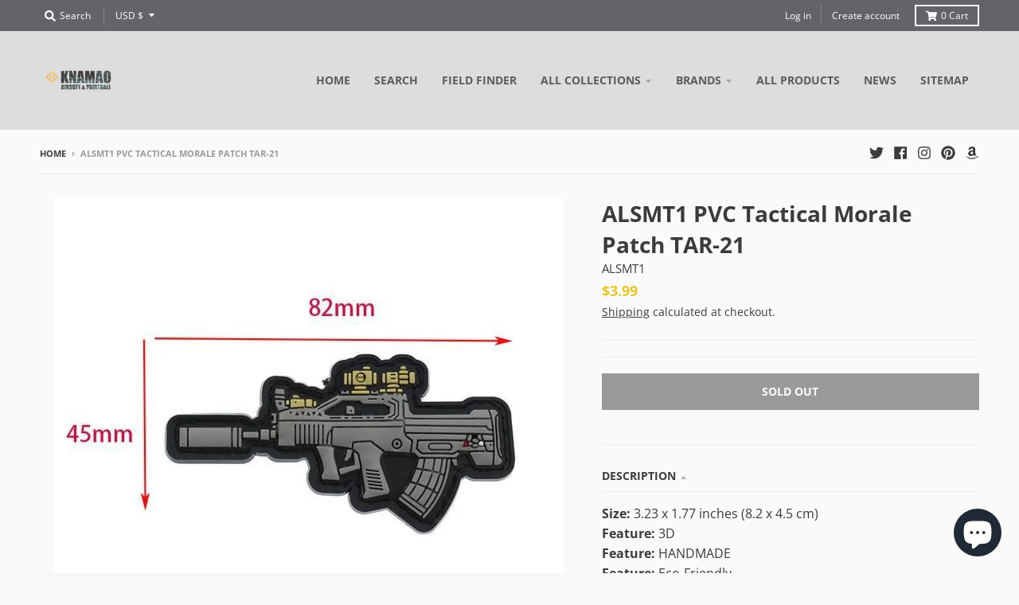

--- FILE ---
content_type: text/html; charset=utf-8
request_url: https://www.google.com/recaptcha/api2/aframe
body_size: 264
content:
<!DOCTYPE HTML><html><head><meta http-equiv="content-type" content="text/html; charset=UTF-8"></head><body><script nonce="cn4a_v29mchayhCWQ37nHA">/** Anti-fraud and anti-abuse applications only. See google.com/recaptcha */ try{var clients={'sodar':'https://pagead2.googlesyndication.com/pagead/sodar?'};window.addEventListener("message",function(a){try{if(a.source===window.parent){var b=JSON.parse(a.data);var c=clients[b['id']];if(c){var d=document.createElement('img');d.src=c+b['params']+'&rc='+(localStorage.getItem("rc::a")?sessionStorage.getItem("rc::b"):"");window.document.body.appendChild(d);sessionStorage.setItem("rc::e",parseInt(sessionStorage.getItem("rc::e")||0)+1);localStorage.setItem("rc::h",'1769537905433');}}}catch(b){}});window.parent.postMessage("_grecaptcha_ready", "*");}catch(b){}</script></body></html>

--- FILE ---
content_type: text/javascript
request_url: https://www.knamao.com/cdn/shop/t/3/assets/vendor.js?v=71805970950799231771613238544
body_size: 66137
content:
/*!
 * jquery-2.2.3.min.js
 */
/*! jQuery v3.3.1 | (c) JS Foundation and other contributors | jquery.org/license */
/*!
 * stylehatch-standards.js
 */
function replaceUrlParam(e,t,i){var n=new RegExp("("+t+"=).*?(&|$)"),r=e;return r=e.search(n)>=0?e.replace(n,"$1"+i+"$2"):r+(r.indexOf("?")>0?"&":"?")+t+"="+i}function removeDataAttributes(e){var t,i=$(e);if(i.length>0){var n=[],r=i.get(0).attributes,o=r.length;for(t=0;t<o;t++)"data-"===r[t].name.substring(0,5)&&n.push(r[t].name);$.each(n,function(e,t){i.removeAttr(t)})}}function wordWrapper(e,t,i){if(e.length>t){for(var n=t;n>0&&" "!=e[n];n--);if(n>0){var r=e.substring(0,n),o=e.substring(n+1);return r+i+wordWrapper(o,t,i)}}return e}function isFocusable(e){document.activeElement;return e.focus(),document.activeElement===e}function waitFor(e,t){e()?t():window.setTimeout(waitFor.bind(null,e,t),20)}function isUnfocusable(e){var t=document.activeElement;return e.focus(),document.activeElement===t&&(document.activeElement!==e&&(!e.hasAttribute("tabindex")||"0"!==e.getAttribute("tabindex")))}!function(e,t){"use strict";"object"==typeof module&&"object"==typeof module.exports?module.exports=e.document?t(e,!0):function(e){if(!e.document)throw new Error("jQuery requires a window with a document");return t(e)}:t(e)}("undefined"!=typeof window?window:this,function(e,t){"use strict";function i(e,t,i){var n,r=(t=t||se).createElement("script");if(r.text=e,i)for(n in we)i[n]&&(r[n]=i[n]);t.head.appendChild(r).parentNode.removeChild(r)}function n(e){return null==e?e+"":"object"==typeof e||"function"==typeof e?fe[he.call(e)]||"object":typeof e}function r(e){var t=!!e&&"length"in e&&e.length,i=n(e);return!ye(e)&&!be(e)&&("array"===i||0===t||"number"==typeof t&&t>0&&t-1 in e)}function o(e,t){return e.nodeName&&e.nodeName.toLowerCase()===t.toLowerCase()}function s(e,t,i){return ye(t)?xe.grep(e,function(e,n){return!!t.call(e,n,e)!==i}):t.nodeType?xe.grep(e,function(e){return e===t!==i}):"string"!=typeof t?xe.grep(e,function(e){return de.call(t,e)>-1!==i}):xe.filter(t,e,i)}function a(e,t){for(;(e=e[t])&&1!==e.nodeType;);return e}function l(e){var t={};return xe.each(e.match(ze)||[],function(e,i){t[i]=!0}),t}function u(e){return e}function c(e){throw e}function d(e,t,i,n){var r;try{e&&ye(r=e.promise)?r.call(e).done(t).fail(i):e&&ye(r=e.then)?r.call(e,t,i):t.apply(void 0,[e].slice(n))}catch(e){i.apply(void 0,[e])}}function f(){se.removeEventListener("DOMContentLoaded",f),e.removeEventListener("load",f),xe.ready()}function h(e,t){return t.toUpperCase()}function p(e){return e.replace(je,"ms-").replace(Oe,h)}function m(){this.expando=xe.expando+m.uid++}function g(e){return"true"===e||"false"!==e&&("null"===e?null:e===+e+""?+e:He.test(e)?JSON.parse(e):e)}function v(e,t,i){var n;if(void 0===i&&1===e.nodeType)if(n="data-"+t.replace(Re,"-$&").toLowerCase(),"string"==typeof(i=e.getAttribute(n))){try{i=g(i)}catch(e){}Be.set(e,t,i)}else i=void 0;return i}function y(e,t,i,n){var r,o,s=20,a=n?function(){return n.cur()}:function(){return xe.css(e,t,"")},l=a(),u=i&&i[3]||(xe.cssNumber[t]?"":"px"),c=(xe.cssNumber[t]||"px"!==u&&+l)&&Ue.exec(xe.css(e,t));if(c&&c[3]!==u){for(l/=2,u=u||c[3],c=+l||1;s--;)xe.style(e,t,c+u),(1-o)*(1-(o=a()/l||.5))<=0&&(s=0),c/=o;c*=2,xe.style(e,t,c+u),i=i||[]}return i&&(c=+c||+l||0,r=i[1]?c+(i[1]+1)*i[2]:+i[2],n&&(n.unit=u,n.start=c,n.end=r)),r}function b(e){var t,i=e.ownerDocument,n=e.nodeName,r=Ye[n];return r||(t=i.body.appendChild(i.createElement(n)),r=xe.css(t,"display"),t.parentNode.removeChild(t),"none"===r&&(r="block"),Ye[n]=r,r)}function w(e,t){for(var i,n,r=[],o=0,s=e.length;o<s;o++)(n=e[o]).style&&(i=n.style.display,t?("none"===i&&(r[o]=qe.get(n,"display")||null,r[o]||(n.style.display="")),""===n.style.display&&Ve(n)&&(r[o]=b(n))):"none"!==i&&(r[o]="none",qe.set(n,"display",i)));for(o=0;o<s;o++)null!=r[o]&&(e[o].style.display=r[o]);return e}function x(e,t){var i;return i="undefined"!=typeof e.getElementsByTagName?e.getElementsByTagName(t||"*"):"undefined"!=typeof e.querySelectorAll?e.querySelectorAll(t||"*"):[],void 0===t||t&&o(e,t)?xe.merge([e],i):i}function _(e,t){for(var i=0,n=e.length;i<n;i++)qe.set(e[i],"globalEval",!t||qe.get(t[i],"globalEval"))}function C(e,t,i,r,o){for(var s,a,l,u,c,d,f=t.createDocumentFragment(),h=[],p=0,m=e.length;p<m;p++)if((s=e[p])||0===s)if("object"===n(s))xe.merge(h,s.nodeType?[s]:s);else if(Ke.test(s)){for(a=a||f.appendChild(t.createElement("div")),l=(Ge.exec(s)||["",""])[1].toLowerCase(),u=Ze[l]||Ze._default,a.innerHTML=u[1]+xe.htmlPrefilter(s)+u[2],d=u[0];d--;)a=a.lastChild;xe.merge(h,a.childNodes),(a=f.firstChild).textContent=""}else h.push(t.createTextNode(s));for(f.textContent="",p=0;s=h[p++];)if(r&&xe.inArray(s,r)>-1)o&&o.push(s);else if(c=xe.contains(s.ownerDocument,s),a=x(f.appendChild(s),"script"),c&&_(a),i)for(d=0;s=a[d++];)Je.test(s.type||"")&&i.push(s);return f}function E(){return!0}function S(){return!1}function T(){try{return se.activeElement}catch(e){}}function k(e,t,i,n,r,o){var s,a;if("object"==typeof t){"string"!=typeof i&&(n=n||i,i=void 0);for(a in t)k(e,a,i,n,t[a],o);return e}if(null==n&&null==r?(r=i,n=i=void 0):null==r&&("string"==typeof i?(r=n,n=void 0):(r=n,n=i,i=void 0)),!1===r)r=S;else if(!r)return e;return 1===o&&(s=r,(r=function(e){return xe().off(e),s.apply(this,arguments)}).guid=s.guid||(s.guid=xe.guid++)),e.each(function(){xe.event.add(this,t,r,n,i)})}function A(e,t){return o(e,"table")&&o(11!==t.nodeType?t:t.firstChild,"tr")?xe(e).children("tbody")[0]||e:e}function I(e){return e.type=(null!==e.getAttribute("type"))+"/"+e.type,e}function D(e){return"true/"===(e.type||"").slice(0,5)?e.type=e.type.slice(5):e.removeAttribute("type"),e}function L(e,t){var i,n,r,o,s,a,l,u;if(1===t.nodeType){if(qe.hasData(e)&&(o=qe.access(e),s=qe.set(t,o),u=o.events)){delete s.handle,s.events={};for(r in u)for(i=0,n=u[r].length;i<n;i++)xe.event.add(t,r,u[r][i])}Be.hasData(e)&&(a=Be.access(e),l=xe.extend({},a),Be.set(t,l))}}function z(e,t){var i=t.nodeName.toLowerCase();"input"===i&&Xe.test(e.type)?t.checked=e.checked:"input"!==i&&"textarea"!==i||(t.defaultValue=e.defaultValue)}function N(e,t,n,r){t=ue.apply([],t);var o,s,a,l,u,c,d=0,f=e.length,h=f-1,p=t[0],m=ye(p);if(m||f>1&&"string"==typeof p&&!ve.checkClone&&st.test(p))return e.each(function(i){var o=e.eq(i);m&&(t[0]=p.call(this,i,o.html())),N(o,t,n,r)});if(f&&(o=C(t,e[0].ownerDocument,!1,e,r),s=o.firstChild,1===o.childNodes.length&&(o=s),s||r)){for(l=(a=xe.map(x(o,"script"),I)).length;d<f;d++)u=o,d!==h&&(u=xe.clone(u,!0,!0),l&&xe.merge(a,x(u,"script"))),n.call(e[d],u,d);if(l)for(c=a[a.length-1].ownerDocument,xe.map(a,D),d=0;d<l;d++)u=a[d],Je.test(u.type||"")&&!qe.access(u,"globalEval")&&xe.contains(c,u)&&(u.src&&"module"!==(u.type||"").toLowerCase()?xe._evalUrl&&xe._evalUrl(u.src):i(u.textContent.replace(at,""),c,u))}return e}function P(e,t,i){for(var n,r=t?xe.filter(t,e):e,o=0;null!=(n=r[o]);o++)i||1!==n.nodeType||xe.cleanData(x(n)),n.parentNode&&(i&&xe.contains(n.ownerDocument,n)&&_(x(n,"script")),n.parentNode.removeChild(n));return e}function M(e,t,i){var n,r,o,s,a=e.style;return(i=i||ut(e))&&(""!==(s=i.getPropertyValue(t)||i[t])||xe.contains(e.ownerDocument,e)||(s=xe.style(e,t)),!ve.pixelBoxStyles()&&lt.test(s)&&ct.test(t)&&(n=a.width,r=a.minWidth,o=a.maxWidth,a.minWidth=a.maxWidth=a.width=s,s=i.width,a.width=n,a.minWidth=r,a.maxWidth=o)),void 0!==s?s+"":s}function j(e,t){return{get:function(){return e()?void delete this.get:(this.get=t).apply(this,arguments)}}}function O(e){if(e in gt)return e;for(var t=e[0].toUpperCase()+e.slice(1),i=mt.length;i--;)if((e=mt[i]+t)in gt)return e}function F(e){var t=xe.cssProps[e];return t||(t=xe.cssProps[e]=O(e)||e),t}function q(e,t,i){var n=Ue.exec(t);return n?Math.max(0,n[2]-(i||0))+(n[3]||"px"):t}function B(e,t,i,n,r,o){var s="width"===t?1:0,a=0,l=0;if(i===(n?"border":"content"))return 0;for(;s<4;s+=2)"margin"===i&&(l+=xe.css(e,i+$e[s],!0,r)),n?("content"===i&&(l-=xe.css(e,"padding"+$e[s],!0,r)),"margin"!==i&&(l-=xe.css(e,"border"+$e[s]+"Width",!0,r))):(l+=xe.css(e,"padding"+$e[s],!0,r),"padding"!==i?l+=xe.css(e,"border"+$e[s]+"Width",!0,r):a+=xe.css(e,"border"+$e[s]+"Width",!0,r));return!n&&o>=0&&(l+=Math.max(0,Math.ceil(e["offset"+t[0].toUpperCase()+t.slice(1)]-o-l-a-.5))),l}function H(e,t,i){var n=ut(e),r=M(e,t,n),o="border-box"===xe.css(e,"boxSizing",!1,n),s=o;if(lt.test(r)){if(!i)return r;r="auto"}return s=s&&(ve.boxSizingReliable()||r===e.style[t]),("auto"===r||!parseFloat(r)&&"inline"===xe.css(e,"display",!1,n))&&(r=e["offset"+t[0].toUpperCase()+t.slice(1)],s=!0),(r=parseFloat(r)||0)+B(e,t,i||(o?"border":"content"),s,n,r)+"px"}function R(e,t,i,n,r){return new R.prototype.init(e,t,i,n,r)}function W(){yt&&(!1===se.hidden&&e.requestAnimationFrame?e.requestAnimationFrame(W):e.setTimeout(W,xe.fx.interval),xe.fx.tick())}function U(){return e.setTimeout(function(){vt=void 0}),vt=Date.now()}function $(e,t){var i,n=0,r={height:e};for(t=t?1:0;n<4;n+=2-t)r["margin"+(i=$e[n])]=r["padding"+i]=e;return t&&(r.opacity=r.width=e),r}function V(e,t,i){for(var n,r=(X.tweeners[t]||[]).concat(X.tweeners["*"]),o=0,s=r.length;o<s;o++)if(n=r[o].call(i,t,e))return n}function Q(e,t,i){var n,r,o,s,a,l,u,c,d="width"in t||"height"in t,f=this,h={},p=e.style,m=e.nodeType&&Ve(e),g=qe.get(e,"fxshow");i.queue||(null==(s=xe._queueHooks(e,"fx")).unqueued&&(s.unqueued=0,a=s.empty.fire,s.empty.fire=function(){s.unqueued||a()}),s.unqueued++,f.always(function(){f.always(function(){s.unqueued--,xe.queue(e,"fx").length||s.empty.fire()})}));for(n in t)if(r=t[n],bt.test(r)){if(delete t[n],o=o||"toggle"===r,r===(m?"hide":"show")){if("show"!==r||!g||void 0===g[n])continue;m=!0}h[n]=g&&g[n]||xe.style(e,n)}if((l=!xe.isEmptyObject(t))||!xe.isEmptyObject(h)){d&&1===e.nodeType&&(i.overflow=[p.overflow,p.overflowX,p.overflowY],null==(u=g&&g.display)&&(u=qe.get(e,"display")),"none"===(c=xe.css(e,"display"))&&(u?c=u:(w([e],!0),u=e.style.display||u,c=xe.css(e,"display"),w([e]))),("inline"===c||"inline-block"===c&&null!=u)&&"none"===xe.css(e,"float")&&(l||(f.done(function(){p.display=u}),null==u&&(c=p.display,u="none"===c?"":c)),p.display="inline-block")),i.overflow&&(p.overflow="hidden",f.always(function(){p.overflow=i.overflow[0],p.overflowX=i.overflow[1],p.overflowY=i.overflow[2]})),l=!1;for(n in h)l||(g?"hidden"in g&&(m=g.hidden):g=qe.access(e,"fxshow",{display:u}),o&&(g.hidden=!m),m&&w([e],!0),f.done(function(){m||w([e]),qe.remove(e,"fxshow");for(n in h)xe.style(e,n,h[n])})),l=V(m?g[n]:0,n,f),n in g||(g[n]=l.start,m&&(l.end=l.start,l.start=0))}}function Y(e,t){var i,n,r,o,s;for(i in e)if(n=p(i),r=t[n],o=e[i],Array.isArray(o)&&(r=o[1],o=e[i]=o[0]),i!==n&&(e[n]=o,delete e[i]),(s=xe.cssHooks[n])&&"expand"in s){o=s.expand(o),delete e[n];for(i in o)i in e||(e[i]=o[i],t[i]=r)}else t[n]=r}function X(e,t,i){var n,r,o=0,s=X.prefilters.length,a=xe.Deferred().always(function(){delete l.elem}),l=function(){if(r)return!1;for(var t=vt||U(),i=Math.max(0,u.startTime+u.duration-t),n=1-(i/u.duration||0),o=0,s=u.tweens.length;o<s;o++)u.tweens[o].run(n);return a.notifyWith(e,[u,n,i]),n<1&&s?i:(s||a.notifyWith(e,[u,1,0]),a.resolveWith(e,[u]),!1)},u=a.promise({elem:e,props:xe.extend({},t),opts:xe.extend(!0,{specialEasing:{},easing:xe.easing._default},i),originalProperties:t,originalOptions:i,startTime:vt||U(),duration:i.duration,tweens:[],createTween:function(t,i){var n=xe.Tween(e,u.opts,t,i,u.opts.specialEasing[t]||u.opts.easing);return u.tweens.push(n),n},stop:function(t){var i=0,n=t?u.tweens.length:0;if(r)return this;for(r=!0;i<n;i++)u.tweens[i].run(1);return t?(a.notifyWith(e,[u,1,0]),a.resolveWith(e,[u,t])):a.rejectWith(e,[u,t]),this}}),c=u.props;for(Y(c,u.opts.specialEasing);o<s;o++)if(n=X.prefilters[o].call(u,e,c,u.opts))return ye(n.stop)&&(xe._queueHooks(u.elem,u.opts.queue).stop=n.stop.bind(n)),n;return xe.map(c,V,u),ye(u.opts.start)&&u.opts.start.call(e,u),u.progress(u.opts.progress).done(u.opts.done,u.opts.complete).fail(u.opts.fail).always(u.opts.always),xe.fx.timer(xe.extend(l,{elem:e,anim:u,queue:u.opts.queue})),u}function G(e){return(e.match(ze)||[]).join(" ")}function J(e){return e.getAttribute&&e.getAttribute("class")||""}function Z(e){return Array.isArray(e)?e:"string"==typeof e?e.match(ze)||[]:[]}function K(e,t,i,r){var o;if(Array.isArray(t))xe.each(t,function(t,n){i||Lt.test(e)?r(e,n):K(e+"["+("object"==typeof n&&null!=n?t:"")+"]",n,i,r)});else if(i||"object"!==n(t))r(e,t);else for(o in t)K(e+"["+o+"]",t[o],i,r)}function ee(e){return function(t,i){"string"!=typeof t&&(i=t,t="*");var n,r=0,o=t.toLowerCase().match(ze)||[];if(ye(i))for(;n=o[r++];)"+"===n[0]?(n=n.slice(1)||"*",(e[n]=e[n]||[]).unshift(i)):(e[n]=e[n]||[]).push(i)}}function te(e,t,i,n){function r(a){var l;return o[a]=!0,xe.each(e[a]||[],function(e,a){var u=a(t,i,n);return"string"!=typeof u||s||o[u]?s?!(l=u):void 0:(t.dataTypes.unshift(u),r(u),!1)}),l}var o={},s=e===Wt;return r(t.dataTypes[0])||!o["*"]&&r("*")}function ie(e,t){var i,n,r=xe.ajaxSettings.flatOptions||{};for(i in t)void 0!==t[i]&&((r[i]?e:n||(n={}))[i]=t[i]);return n&&xe.extend(!0,e,n),e}function ne(e,t,i){for(var n,r,o,s,a=e.contents,l=e.dataTypes;"*"===l[0];)l.shift(),void 0===n&&(n=e.mimeType||t.getResponseHeader("Content-Type"));if(n)for(r in a)if(a[r]&&a[r].test(n)){l.unshift(r);break}if(l[0]in i)o=l[0];else{for(r in i){if(!l[0]||e.converters[r+" "+l[0]]){o=r;break}s||(s=r)}o=o||s}if(o)return o!==l[0]&&l.unshift(o),i[o]}function re(e,t,i,n){var r,o,s,a,l,u={},c=e.dataTypes.slice();if(c[1])for(s in e.converters)u[s.toLowerCase()]=e.converters[s];for(o=c.shift();o;)if(e.responseFields[o]&&(i[e.responseFields[o]]=t),!l&&n&&e.dataFilter&&(t=e.dataFilter(t,e.dataType)),l=o,o=c.shift())if("*"===o)o=l;else if("*"!==l&&l!==o){if(!(s=u[l+" "+o]||u["* "+o]))for(r in u)if((a=r.split(" "))[1]===o&&(s=u[l+" "+a[0]]||u["* "+a[0]])){!0===s?s=u[r]:!0!==u[r]&&(o=a[0],c.unshift(a[1]));break}if(!0!==s)if(s&&e.throws)t=s(t);else try{t=s(t)}catch(e){return{state:"parsererror",error:s?e:"No conversion from "+l+" to "+o}}}return{state:"success",data:t}}var oe=[],se=e.document,ae=Object.getPrototypeOf,le=oe.slice,ue=oe.concat,ce=oe.push,de=oe.indexOf,fe={},he=fe.toString,pe=fe.hasOwnProperty,me=pe.toString,ge=me.call(Object),ve={},ye=function(e){return"function"==typeof e&&"number"!=typeof e.nodeType},be=function(e){return null!=e&&e===e.window},we={type:!0,src:!0,noModule:!0},xe=function(e,t){return new xe.fn.init(e,t)},_e=/^[\s\uFEFF\xA0]+|[\s\uFEFF\xA0]+$/g;xe.fn=xe.prototype={jquery:"3.3.1",constructor:xe,length:0,toArray:function(){return le.call(this)},get:function(e){return null==e?le.call(this):e<0?this[e+this.length]:this[e]},pushStack:function(e){var t=xe.merge(this.constructor(),e);return t.prevObject=this,t},each:function(e){return xe.each(this,e)},map:function(e){return this.pushStack(xe.map(this,function(t,i){return e.call(t,i,t)}))},slice:function(){return this.pushStack(le.apply(this,arguments))},first:function(){return this.eq(0)},last:function(){return this.eq(-1)},eq:function(e){var t=this.length,i=+e+(e<0?t:0);return this.pushStack(i>=0&&i<t?[this[i]]:[])},end:function(){return this.prevObject||this.constructor()},push:ce,sort:oe.sort,splice:oe.splice},xe.extend=xe.fn.extend=function(){var e,t,i,n,r,o,s=arguments[0]||{},a=1,l=arguments.length,u=!1;for("boolean"==typeof s&&(u=s,s=arguments[a]||{},a++),"object"==typeof s||ye(s)||(s={}),a===l&&(s=this,a--);a<l;a++)if(null!=(e=arguments[a]))for(t in e)i=s[t],s!==(n=e[t])&&(u&&n&&(xe.isPlainObject(n)||(r=Array.isArray(n)))?(r?(r=!1,o=i&&Array.isArray(i)?i:[]):o=i&&xe.isPlainObject(i)?i:{},s[t]=xe.extend(u,o,n)):void 0!==n&&(s[t]=n));return s},xe.extend({expando:"jQuery"+("3.3.1"+Math.random()).replace(/\D/g,""),isReady:!0,error:function(e){throw new Error(e)},noop:function(){},isPlainObject:function(e){var t,i;return!(!e||"[object Object]"!==he.call(e)||(t=ae(e))&&("function"!=typeof(i=pe.call(t,"constructor")&&t.constructor)||me.call(i)!==ge))},isEmptyObject:function(e){var t;for(t in e)return!1;return!0},globalEval:function(e){i(e)},each:function(e,t){var i,n=0;if(r(e))for(i=e.length;n<i&&!1!==t.call(e[n],n,e[n]);n++);else for(n in e)if(!1===t.call(e[n],n,e[n]))break;return e},trim:function(e){return null==e?"":(e+"").replace(_e,"")},makeArray:function(e,t){var i=t||[];return null!=e&&(r(Object(e))?xe.merge(i,"string"==typeof e?[e]:e):ce.call(i,e)),i},inArray:function(e,t,i){return null==t?-1:de.call(t,e,i)},merge:function(e,t){for(var i=+t.length,n=0,r=e.length;n<i;n++)e[r++]=t[n];return e.length=r,e},grep:function(e,t,i){for(var n,r=[],o=0,s=e.length,a=!i;o<s;o++)(n=!t(e[o],o))!==a&&r.push(e[o]);return r},map:function(e,t,i){var n,o,s=0,a=[];if(r(e))for(n=e.length;s<n;s++)null!=(o=t(e[s],s,i))&&a.push(o);else for(s in e)null!=(o=t(e[s],s,i))&&a.push(o);return ue.apply([],a)},guid:1,support:ve}),"function"==typeof Symbol&&(xe.fn[Symbol.iterator]=oe[Symbol.iterator]),xe.each("Boolean Number String Function Array Date RegExp Object Error Symbol".split(" "),function(e,t){fe["[object "+t+"]"]=t.toLowerCase()});var Ce=function(e){function t(e,t,i,n){var r,o,s,a,l,u,c,f=t&&t.ownerDocument,p=t?t.nodeType:9;if(i=i||[],"string"!=typeof e||!e||1!==p&&9!==p&&11!==p)return i;if(!n&&((t?t.ownerDocument||t:H)!==N&&z(t),t=t||N,M)){if(11!==p&&(l=ve.exec(e)))if(r=l[1]){if(9===p){if(!(s=t.getElementById(r)))return i;if(s.id===r)return i.push(s),i}else if(f&&(s=f.getElementById(r))&&q(t,s)&&s.id===r)return i.push(s),i}else{if(l[2])return Z.apply(i,t.getElementsByTagName(e)),i;if((r=l[3])&&_.getElementsByClassName&&t.getElementsByClassName)return Z.apply(i,t.getElementsByClassName(r)),i}if(_.qsa&&!V[e+" "]&&(!j||!j.test(e))){if(1!==p)f=t,c=e;else if("object"!==t.nodeName.toLowerCase()){for((a=t.getAttribute("id"))?a=a.replace(xe,_e):t.setAttribute("id",a=B),o=(u=T(e)).length;o--;)u[o]="#"+a+" "+h(u[o]);c=u.join(","),f=ye.test(e)&&d(t.parentNode)||t}if(c)try{return Z.apply(i,f.querySelectorAll(c)),i}catch(e){}finally{a===B&&t.removeAttribute("id")}}}return A(e.replace(ae,"$1"),t,i,n)}function i(){function e(i,n){return t.push(i+" ")>C.cacheLength&&delete e[t.shift()],e[i+" "]=n}var t=[];return e}function n(e){return e[B]=!0,e}function r(e){var t=N.createElement("fieldset");try{return!!e(t)}catch(e){return!1}finally{t.parentNode&&t.parentNode.removeChild(t),t=null}}function o(e,t){for(var i=e.split("|"),n=i.length;n--;)C.attrHandle[i[n]]=t}function s(e,t){var i=t&&e,n=i&&1===e.nodeType&&1===t.nodeType&&e.sourceIndex-t.sourceIndex;if(n)return n;if(i)for(;i=i.nextSibling;)if(i===t)return-1;return e?1:-1}function a(e){return function(t){return"input"===t.nodeName.toLowerCase()&&t.type===e}}function l(e){return function(t){var i=t.nodeName.toLowerCase();return("input"===i||"button"===i)&&t.type===e}}function u(e){return function(t){return"form"in t?t.parentNode&&!1===t.disabled?"label"in t?"label"in t.parentNode?t.parentNode.disabled===e:t.disabled===e:t.isDisabled===e||t.isDisabled!==!e&&Ee(t)===e:t.disabled===e:"label"in t&&t.disabled===e}}function c(e){return n(function(t){return t=+t,n(function(i,n){for(var r,o=e([],i.length,t),s=o.length;s--;)i[r=o[s]]&&(i[r]=!(n[r]=i[r]))})})}function d(e){return e&&"undefined"!=typeof e.getElementsByTagName&&e}function f(){}function h(e){for(var t=0,i=e.length,n="";t<i;t++)n+=e[t].value;return n}function p(e,t,i){var n=t.dir,r=t.next,o=r||n,s=i&&"parentNode"===o,a=W++;return t.first?function(t,i,r){for(;t=t[n];)if(1===t.nodeType||s)return e(t,i,r);return!1}:function(t,i,l){var u,c,d,f=[R,a];if(l){for(;t=t[n];)if((1===t.nodeType||s)&&e(t,i,l))return!0}else for(;t=t[n];)if(1===t.nodeType||s)if(d=t[B]||(t[B]={}),c=d[t.uniqueID]||(d[t.uniqueID]={}),r&&r===t.nodeName.toLowerCase())t=t[n]||t;else{if((u=c[o])&&u[0]===R&&u[1]===a)return f[2]=u[2];if(c[o]=f,f[2]=e(t,i,l))return!0}return!1}}function m(e){return e.length>1?function(t,i,n){for(var r=e.length;r--;)if(!e[r](t,i,n))return!1;return!0}:e[0]}function g(e,i,n){for(var r=0,o=i.length;r<o;r++)t(e,i[r],n);return n}function v(e,t,i,n,r){for(var o,s=[],a=0,l=e.length,u=null!=t;a<l;a++)(o=e[a])&&(i&&!i(o,n,r)||(s.push(o),u&&t.push(a)));return s}function y(e,t,i,r,o,s){return r&&!r[B]&&(r=y(r)),o&&!o[B]&&(o=y(o,s)),n(function(n,s,a,l){var u,c,d,f=[],h=[],p=s.length,m=n||g(t||"*",a.nodeType?[a]:a,[]),y=!e||!n&&t?m:v(m,f,e,a,l),b=i?o||(n?e:p||r)?[]:s:y;if(i&&i(y,b,a,l),r)for(u=v(b,h),r(u,[],a,l),c=u.length;c--;)(d=u[c])&&(b[h[c]]=!(y[h[c]]=d));if(n){if(o||e){if(o){for(u=[],c=b.length;c--;)(d=b[c])&&u.push(y[c]=d);o(null,b=[],u,l)}for(c=b.length;c--;)(d=b[c])&&(u=o?ee(n,d):f[c])>-1&&(n[u]=!(s[u]=d))}}else b=v(b===s?b.splice(p,b.length):b),o?o(null,s,b,l):Z.apply(s,b)})}function b(e){for(var t,i,n,r=e.length,o=C.relative[e[0].type],s=o||C.relative[" "],a=o?1:0,l=p(function(e){return e===t},s,!0),u=p(function(e){return ee(t,e)>-1},s,!0),c=[function(e,i,n){var r=!o&&(n||i!==I)||((t=i).nodeType?l(e,i,n):u(e,i,n));return t=null,r}];a<r;a++)if(i=C.relative[e[a].type])c=[p(m(c),i)];else{if((i=C.filter[e[a].type].apply(null,e[a].matches))[B]){for(n=++a;n<r&&!C.relative[e[n].type];n++);return y(a>1&&m(c),a>1&&h(e.slice(0,a-1).concat({value:" "===e[a-2].type?"*":""})).replace(ae,"$1"),i,a<n&&b(e.slice(a,n)),n<r&&b(e=e.slice(n)),n<r&&h(e))}c.push(i)}return m(c)}function w(e,i){var r=i.length>0,o=e.length>0,s=function(n,s,a,l,u){var c,d,f,h=0,p="0",m=n&&[],g=[],y=I,b=n||o&&C.find.TAG("*",u),w=R+=null==y?1:Math.random()||.1,x=b.length;for(u&&(I=s===N||s||u);p!==x&&null!=(c=b[p]);p++){if(o&&c){for(d=0,s||c.ownerDocument===N||(z(c),a=!M);f=e[d++];)if(f(c,s||N,a)){l.push(c);break}u&&(R=w)}r&&((c=!f&&c)&&h--,n&&m.push(c))}if(h+=p,r&&p!==h){for(d=0;f=i[d++];)f(m,g,s,a);if(n){if(h>0)for(;p--;)m[p]||g[p]||(g[p]=G.call(l));g=v(g)}Z.apply(l,g),u&&!n&&g.length>0&&h+i.length>1&&t.uniqueSort(l)}return u&&(R=w,I=y),m};return r?n(s):s}var x,_,C,E,S,T,k,A,I,D,L,z,N,P,M,j,O,F,q,B="sizzle"+1*new Date,H=e.document,R=0,W=0,U=i(),$=i(),V=i(),Q=function(e,t){return e===t&&(L=!0),0},Y={}.hasOwnProperty,X=[],G=X.pop,J=X.push,Z=X.push,K=X.slice,ee=function(e,t){for(var i=0,n=e.length;i<n;i++)if(e[i]===t)return i;return-1},te="checked|selected|async|autofocus|autoplay|controls|defer|disabled|hidden|ismap|loop|multiple|open|readonly|required|scoped",ie="[\\x20\\t\\r\\n\\f]",ne="(?:\\\\.|[\\w-]|[^\0-\\xa0])+",re="\\["+ie+"*("+ne+")(?:"+ie+"*([*^$|!~]?=)"+ie+"*(?:'((?:\\\\.|[^\\\\'])*)'|\"((?:\\\\.|[^\\\\\"])*)\"|("+ne+"))|)"+ie+"*\\]",oe=":("+ne+")(?:\\((('((?:\\\\.|[^\\\\'])*)'|\"((?:\\\\.|[^\\\\\"])*)\")|((?:\\\\.|[^\\\\()[\\]]|"+re+")*)|.*)\\)|)",se=new RegExp(ie+"+","g"),ae=new RegExp("^"+ie+"+|((?:^|[^\\\\])(?:\\\\.)*)"+ie+"+$","g"),le=new RegExp("^"+ie+"*,"+ie+"*"),ue=new RegExp("^"+ie+"*([>+~]|"+ie+")"+ie+"*"),ce=new RegExp("="+ie+"*([^\\]'\"]*?)"+ie+"*\\]","g"),de=new RegExp(oe),fe=new RegExp("^"+ne+"$"),he={ID:new RegExp("^#("+ne+")"),CLASS:new RegExp("^\\.("+ne+")"),TAG:new RegExp("^("+ne+"|[*])"),ATTR:new RegExp("^"+re),PSEUDO:new RegExp("^"+oe),CHILD:new RegExp("^:(only|first|last|nth|nth-last)-(child|of-type)(?:\\("+ie+"*(even|odd|(([+-]|)(\\d*)n|)"+ie+"*(?:([+-]|)"+ie+"*(\\d+)|))"+ie+"*\\)|)","i"),bool:new RegExp("^(?:"+te+")$","i"),needsContext:new RegExp("^"+ie+"*[>+~]|:(even|odd|eq|gt|lt|nth|first|last)(?:\\("+ie+"*((?:-\\d)?\\d*)"+ie+"*\\)|)(?=[^-]|$)","i")},pe=/^(?:input|select|textarea|button)$/i,me=/^h\d$/i,ge=/^[^{]+\{\s*\[native \w/,ve=/^(?:#([\w-]+)|(\w+)|\.([\w-]+))$/,ye=/[+~]/,be=new RegExp("\\\\([\\da-f]{1,6}"+ie+"?|("+ie+")|.)","ig"),we=function(e,t,i){var n="0x"+t-65536;return n!==n||i?t:n<0?String.fromCharCode(n+65536):String.fromCharCode(n>>10|55296,1023&n|56320)},xe=/([\0-\x1f\x7f]|^-?\d)|^-$|[^\0-\x1f\x7f-\uFFFF\w-]/g,_e=function(e,t){return t?"\0"===e?"�":e.slice(0,-1)+"\\"+e.charCodeAt(e.length-1).toString(16)+" ":"\\"+e},Ce=function(){z()},Ee=p(function(e){return!0===e.disabled&&("form"in e||"label"in e)},{dir:"parentNode",next:"legend"});try{Z.apply(X=K.call(H.childNodes),H.childNodes),X[H.childNodes.length].nodeType}catch(e){Z={apply:X.length?function(e,t){J.apply(e,K.call(t))}:function(e,t){for(var i=e.length,n=0;e[i++]=t[n++];);e.length=i-1}}}_=t.support={},S=t.isXML=function(e){var t=e&&(e.ownerDocument||e).documentElement;return!!t&&"HTML"!==t.nodeName},z=t.setDocument=function(e){var t,i,n=e?e.ownerDocument||e:H;return n!==N&&9===n.nodeType&&n.documentElement?(N=n,P=N.documentElement,M=!S(N),H!==N&&(i=N.defaultView)&&i.top!==i&&(i.addEventListener?i.addEventListener("unload",Ce,!1):i.attachEvent&&i.attachEvent("onunload",Ce)),_.attributes=r(function(e){return e.className="i",!e.getAttribute("className")}),_.getElementsByTagName=r(function(e){return e.appendChild(N.createComment("")),!e.getElementsByTagName("*").length}),_.getElementsByClassName=ge.test(N.getElementsByClassName),_.getById=r(function(e){return P.appendChild(e).id=B,!N.getElementsByName||!N.getElementsByName(B).length}),_.getById?(C.filter.ID=function(e){var t=e.replace(be,we);return function(e){return e.getAttribute("id")===t}},C.find.ID=function(e,t){if("undefined"!=typeof t.getElementById&&M){var i=t.getElementById(e);return i?[i]:[]}}):(C.filter.ID=function(e){var t=e.replace(be,we);return function(e){var i="undefined"!=typeof e.getAttributeNode&&e.getAttributeNode("id");return i&&i.value===t}},C.find.ID=function(e,t){if("undefined"!=typeof t.getElementById&&M){var i,n,r,o=t.getElementById(e);if(o){if((i=o.getAttributeNode("id"))&&i.value===e)return[o];for(r=t.getElementsByName(e),n=0;o=r[n++];)if((i=o.getAttributeNode("id"))&&i.value===e)return[o]}return[]}}),C.find.TAG=_.getElementsByTagName?function(e,t){return"undefined"!=typeof t.getElementsByTagName?t.getElementsByTagName(e):_.qsa?t.querySelectorAll(e):void 0}:function(e,t){var i,n=[],r=0,o=t.getElementsByTagName(e);if("*"===e){for(;i=o[r++];)1===i.nodeType&&n.push(i);return n}return o},C.find.CLASS=_.getElementsByClassName&&function(e,t){if("undefined"!=typeof t.getElementsByClassName&&M)return t.getElementsByClassName(e)},O=[],j=[],(_.qsa=ge.test(N.querySelectorAll))&&(r(function(e){P.appendChild(e).innerHTML="<a id='"+B+"'></a><select id='"+B+"-\r\\' msallowcapture=''><option selected=''></option></select>",e.querySelectorAll("[msallowcapture^='']").length&&j.push("[*^$]="+ie+"*(?:''|\"\")"),e.querySelectorAll("[selected]").length||j.push("\\["+ie+"*(?:value|"+te+")"),e.querySelectorAll("[id~="+B+"-]").length||j.push("~="),e.querySelectorAll(":checked").length||j.push(":checked"),e.querySelectorAll("a#"+B+"+*").length||j.push(".#.+[+~]")}),r(function(e){e.innerHTML="<a href='' disabled='disabled'></a><select disabled='disabled'><option/></select>";var t=N.createElement("input");t.setAttribute("type","hidden"),e.appendChild(t).setAttribute("name","D"),e.querySelectorAll("[name=d]").length&&j.push("name"+ie+"*[*^$|!~]?="),2!==e.querySelectorAll(":enabled").length&&j.push(":enabled",":disabled"),P.appendChild(e).disabled=!0,2!==e.querySelectorAll(":disabled").length&&j.push(":enabled",":disabled"),e.querySelectorAll("*,:x"),j.push(",.*:")})),(_.matchesSelector=ge.test(F=P.matches||P.webkitMatchesSelector||P.mozMatchesSelector||P.oMatchesSelector||P.msMatchesSelector))&&r(function(e){_.disconnectedMatch=F.call(e,"*"),F.call(e,"[s!='']:x"),O.push("!=",oe)}),j=j.length&&new RegExp(j.join("|")),O=O.length&&new RegExp(O.join("|")),t=ge.test(P.compareDocumentPosition),q=t||ge.test(P.contains)?function(e,t){var i=9===e.nodeType?e.documentElement:e,n=t&&t.parentNode;return e===n||!(!n||1!==n.nodeType||!(i.contains?i.contains(n):e.compareDocumentPosition&&16&e.compareDocumentPosition(n)))}:function(e,t){if(t)for(;t=t.parentNode;)if(t===e)return!0;return!1},Q=t?function(e,t){if(e===t)return L=!0,0;var i=!e.compareDocumentPosition-!t.compareDocumentPosition;return i||(1&(i=(e.ownerDocument||e)===(t.ownerDocument||t)?e.compareDocumentPosition(t):1)||!_.sortDetached&&t.compareDocumentPosition(e)===i?e===N||e.ownerDocument===H&&q(H,e)?-1:t===N||t.ownerDocument===H&&q(H,t)?1:D?ee(D,e)-ee(D,t):0:4&i?-1:1)}:function(e,t){if(e===t)return L=!0,0;var i,n=0,r=e.parentNode,o=t.parentNode,a=[e],l=[t];if(!r||!o)return e===N?-1:t===N?1:r?-1:o?1:D?ee(D,e)-ee(D,t):0;if(r===o)return s(e,t);for(i=e;i=i.parentNode;)a.unshift(i);for(i=t;i=i.parentNode;)l.unshift(i);for(;a[n]===l[n];)n++;return n?s(a[n],l[n]):a[n]===H?-1:l[n]===H?1:0},N):N},t.matches=function(e,i){return t(e,null,null,i)},t.matchesSelector=function(e,i){if((e.ownerDocument||e)!==N&&z(e),i=i.replace(ce,"='$1']"),_.matchesSelector&&M&&!V[i+" "]&&(!O||!O.test(i))&&(!j||!j.test(i)))try{var n=F.call(e,i);if(n||_.disconnectedMatch||e.document&&11!==e.document.nodeType)return n}catch(e){}return t(i,N,null,[e]).length>0},t.contains=function(e,t){return(e.ownerDocument||e)!==N&&z(e),q(e,t)},t.attr=function(e,t){(e.ownerDocument||e)!==N&&z(e);var i=C.attrHandle[t.toLowerCase()],n=i&&Y.call(C.attrHandle,t.toLowerCase())?i(e,t,!M):void 0;return void 0!==n?n:_.attributes||!M?e.getAttribute(t):(n=e.getAttributeNode(t))&&n.specified?n.value:null},t.escape=function(e){return(e+"").replace(xe,_e)},t.error=function(e){throw new Error("Syntax error, unrecognized expression: "+e)},t.uniqueSort=function(e){var t,i=[],n=0,r=0;if(L=!_.detectDuplicates,D=!_.sortStable&&e.slice(0),e.sort(Q),L){for(;t=e[r++];)t===e[r]&&(n=i.push(r));for(;n--;)e.splice(i[n],1)}return D=null,e},E=t.getText=function(e){var t,i="",n=0,r=e.nodeType;if(r){if(1===r||9===r||11===r){if("string"==typeof e.textContent)return e.textContent;for(e=e.firstChild;e;e=e.nextSibling)i+=E(e)}else if(3===r||4===r)return e.nodeValue}else for(;t=e[n++];)i+=E(t);return i},(C=t.selectors={cacheLength:50,createPseudo:n,match:he,attrHandle:{},find:{},relative:{">":{dir:"parentNode",first:!0}," ":{dir:"parentNode"},"+":{dir:"previousSibling",first:!0},"~":{dir:"previousSibling"}},preFilter:{ATTR:function(e){return e[1]=e[1].replace(be,we),e[3]=(e[3]||e[4]||e[5]||"").replace(be,we),"~="===e[2]&&(e[3]=" "+e[3]+" "),e.slice(0,4)},CHILD:function(e){return e[1]=e[1].toLowerCase(),"nth"===e[1].slice(0,3)?(e[3]||t.error(e[0]),e[4]=+(e[4]?e[5]+(e[6]||1):2*("even"===e[3]||"odd"===e[3])),e[5]=+(e[7]+e[8]||"odd"===e[3])):e[3]&&t.error(e[0]),e},PSEUDO:function(e){var t,i=!e[6]&&e[2];return he.CHILD.test(e[0])?null:(e[3]?e[2]=e[4]||e[5]||"":i&&de.test(i)&&(t=T(i,!0))&&(t=i.indexOf(")",i.length-t)-i.length)&&(e[0]=e[0].slice(0,t),e[2]=i.slice(0,t)),e.slice(0,3))}},filter:{TAG:function(e){var t=e.replace(be,we).toLowerCase();return"*"===e?function(){return!0}:function(e){return e.nodeName&&e.nodeName.toLowerCase()===t}},CLASS:function(e){var t=U[e+" "];return t||(t=new RegExp("(^|"+ie+")"+e+"("+ie+"|$)"))&&U(e,function(e){return t.test("string"==typeof e.className&&e.className||"undefined"!=typeof e.getAttribute&&e.getAttribute("class")||"")})},ATTR:function(e,i,n){return function(r){var o=t.attr(r,e);return null==o?"!="===i:!i||(o+="","="===i?o===n:"!="===i?o!==n:"^="===i?n&&0===o.indexOf(n):"*="===i?n&&o.indexOf(n)>-1:"$="===i?n&&o.slice(-n.length)===n:"~="===i?(" "+o.replace(se," ")+" ").indexOf(n)>-1:"|="===i&&(o===n||o.slice(0,n.length+1)===n+"-"))}},CHILD:function(e,t,i,n,r){var o="nth"!==e.slice(0,3),s="last"!==e.slice(-4),a="of-type"===t;return 1===n&&0===r?function(e){return!!e.parentNode}:function(t,i,l){var u,c,d,f,h,p,m=o!==s?"nextSibling":"previousSibling",g=t.parentNode,v=a&&t.nodeName.toLowerCase(),y=!l&&!a,b=!1;if(g){if(o){for(;m;){for(f=t;f=f[m];)if(a?f.nodeName.toLowerCase()===v:1===f.nodeType)return!1;p=m="only"===e&&!p&&"nextSibling"}return!0}if(p=[s?g.firstChild:g.lastChild],s&&y){for(b=(h=(u=(c=(d=(f=g)[B]||(f[B]={}))[f.uniqueID]||(d[f.uniqueID]={}))[e]||[])[0]===R&&u[1])&&u[2],f=h&&g.childNodes[h];f=++h&&f&&f[m]||(b=h=0)||p.pop();)if(1===f.nodeType&&++b&&f===t){c[e]=[R,h,b];break}}else if(y&&(b=h=(u=(c=(d=(f=t)[B]||(f[B]={}))[f.uniqueID]||(d[f.uniqueID]={}))[e]||[])[0]===R&&u[1]),!1===b)for(;(f=++h&&f&&f[m]||(b=h=0)||p.pop())&&((a?f.nodeName.toLowerCase()!==v:1!==f.nodeType)||!++b||(y&&((c=(d=f[B]||(f[B]={}))[f.uniqueID]||(d[f.uniqueID]={}))[e]=[R,b]),f!==t)););return(b-=r)===n||b%n==0&&b/n>=0}}},PSEUDO:function(e,i){var r,o=C.pseudos[e]||C.setFilters[e.toLowerCase()]||t.error("unsupported pseudo: "+e);return o[B]?o(i):o.length>1?(r=[e,e,"",i],C.setFilters.hasOwnProperty(e.toLowerCase())?n(function(e,t){for(var n,r=o(e,i),s=r.length;s--;)e[n=ee(e,r[s])]=!(t[n]=r[s])}):function(e){
return o(e,0,r)}):o}},pseudos:{not:n(function(e){var t=[],i=[],r=k(e.replace(ae,"$1"));return r[B]?n(function(e,t,i,n){for(var o,s=r(e,null,n,[]),a=e.length;a--;)(o=s[a])&&(e[a]=!(t[a]=o))}):function(e,n,o){return t[0]=e,r(t,null,o,i),t[0]=null,!i.pop()}}),has:n(function(e){return function(i){return t(e,i).length>0}}),contains:n(function(e){return e=e.replace(be,we),function(t){return(t.textContent||t.innerText||E(t)).indexOf(e)>-1}}),lang:n(function(e){return fe.test(e||"")||t.error("unsupported lang: "+e),e=e.replace(be,we).toLowerCase(),function(t){var i;do if(i=M?t.lang:t.getAttribute("xml:lang")||t.getAttribute("lang"))return(i=i.toLowerCase())===e||0===i.indexOf(e+"-");while((t=t.parentNode)&&1===t.nodeType);return!1}}),target:function(t){var i=e.location&&e.location.hash;return i&&i.slice(1)===t.id},root:function(e){return e===P},focus:function(e){return e===N.activeElement&&(!N.hasFocus||N.hasFocus())&&!!(e.type||e.href||~e.tabIndex)},enabled:u(!1),disabled:u(!0),checked:function(e){var t=e.nodeName.toLowerCase();return"input"===t&&!!e.checked||"option"===t&&!!e.selected},selected:function(e){return e.parentNode&&e.parentNode.selectedIndex,!0===e.selected},empty:function(e){for(e=e.firstChild;e;e=e.nextSibling)if(e.nodeType<6)return!1;return!0},parent:function(e){return!C.pseudos.empty(e)},header:function(e){return me.test(e.nodeName)},input:function(e){return pe.test(e.nodeName)},button:function(e){var t=e.nodeName.toLowerCase();return"input"===t&&"button"===e.type||"button"===t},text:function(e){var t;return"input"===e.nodeName.toLowerCase()&&"text"===e.type&&(null==(t=e.getAttribute("type"))||"text"===t.toLowerCase())},first:c(function(){return[0]}),last:c(function(e,t){return[t-1]}),eq:c(function(e,t,i){return[i<0?i+t:i]}),even:c(function(e,t){for(var i=0;i<t;i+=2)e.push(i);return e}),odd:c(function(e,t){for(var i=1;i<t;i+=2)e.push(i);return e}),lt:c(function(e,t,i){for(var n=i<0?i+t:i;--n>=0;)e.push(n);return e}),gt:c(function(e,t,i){for(var n=i<0?i+t:i;++n<t;)e.push(n);return e})}}).pseudos.nth=C.pseudos.eq;for(x in{radio:!0,checkbox:!0,file:!0,password:!0,image:!0})C.pseudos[x]=a(x);for(x in{submit:!0,reset:!0})C.pseudos[x]=l(x);return f.prototype=C.filters=C.pseudos,C.setFilters=new f,T=t.tokenize=function(e,i){var n,r,o,s,a,l,u,c=$[e+" "];if(c)return i?0:c.slice(0);for(a=e,l=[],u=C.preFilter;a;){n&&!(r=le.exec(a))||(r&&(a=a.slice(r[0].length)||a),l.push(o=[])),n=!1,(r=ue.exec(a))&&(n=r.shift(),o.push({value:n,type:r[0].replace(ae," ")}),a=a.slice(n.length));for(s in C.filter)!(r=he[s].exec(a))||u[s]&&!(r=u[s](r))||(n=r.shift(),o.push({value:n,type:s,matches:r}),a=a.slice(n.length));if(!n)break}return i?a.length:a?t.error(e):$(e,l).slice(0)},k=t.compile=function(e,t){var i,n=[],r=[],o=V[e+" "];if(!o){for(t||(t=T(e)),i=t.length;i--;)(o=b(t[i]))[B]?n.push(o):r.push(o);(o=V(e,w(r,n))).selector=e}return o},A=t.select=function(e,t,i,n){var r,o,s,a,l,u="function"==typeof e&&e,c=!n&&T(e=u.selector||e);if(i=i||[],1===c.length){if((o=c[0]=c[0].slice(0)).length>2&&"ID"===(s=o[0]).type&&9===t.nodeType&&M&&C.relative[o[1].type]){if(!(t=(C.find.ID(s.matches[0].replace(be,we),t)||[])[0]))return i;u&&(t=t.parentNode),e=e.slice(o.shift().value.length)}for(r=he.needsContext.test(e)?0:o.length;r--&&(s=o[r],!C.relative[a=s.type]);)if((l=C.find[a])&&(n=l(s.matches[0].replace(be,we),ye.test(o[0].type)&&d(t.parentNode)||t))){if(o.splice(r,1),!(e=n.length&&h(o)))return Z.apply(i,n),i;break}}return(u||k(e,c))(n,t,!M,i,!t||ye.test(e)&&d(t.parentNode)||t),i},_.sortStable=B.split("").sort(Q).join("")===B,_.detectDuplicates=!!L,z(),_.sortDetached=r(function(e){return 1&e.compareDocumentPosition(N.createElement("fieldset"))}),r(function(e){return e.innerHTML="<a href='#'></a>","#"===e.firstChild.getAttribute("href")})||o("type|href|height|width",function(e,t,i){if(!i)return e.getAttribute(t,"type"===t.toLowerCase()?1:2)}),_.attributes&&r(function(e){return e.innerHTML="<input/>",e.firstChild.setAttribute("value",""),""===e.firstChild.getAttribute("value")})||o("value",function(e,t,i){if(!i&&"input"===e.nodeName.toLowerCase())return e.defaultValue}),r(function(e){return null==e.getAttribute("disabled")})||o(te,function(e,t,i){var n;if(!i)return!0===e[t]?t.toLowerCase():(n=e.getAttributeNode(t))&&n.specified?n.value:null}),t}(e);xe.find=Ce,xe.expr=Ce.selectors,xe.expr[":"]=xe.expr.pseudos,xe.uniqueSort=xe.unique=Ce.uniqueSort,xe.text=Ce.getText,xe.isXMLDoc=Ce.isXML,xe.contains=Ce.contains,xe.escapeSelector=Ce.escape;var Ee=function(e,t,i){for(var n=[],r=void 0!==i;(e=e[t])&&9!==e.nodeType;)if(1===e.nodeType){if(r&&xe(e).is(i))break;n.push(e)}return n},Se=function(e,t){for(var i=[];e;e=e.nextSibling)1===e.nodeType&&e!==t&&i.push(e);return i},Te=xe.expr.match.needsContext,ke=/^<([a-z][^\/\0>:\x20\t\r\n\f]*)[\x20\t\r\n\f]*\/?>(?:<\/\1>|)$/i;xe.filter=function(e,t,i){var n=t[0];return i&&(e=":not("+e+")"),1===t.length&&1===n.nodeType?xe.find.matchesSelector(n,e)?[n]:[]:xe.find.matches(e,xe.grep(t,function(e){return 1===e.nodeType}))},xe.fn.extend({find:function(e){var t,i,n=this.length,r=this;if("string"!=typeof e)return this.pushStack(xe(e).filter(function(){for(t=0;t<n;t++)if(xe.contains(r[t],this))return!0}));for(i=this.pushStack([]),t=0;t<n;t++)xe.find(e,r[t],i);return n>1?xe.uniqueSort(i):i},filter:function(e){return this.pushStack(s(this,e||[],!1))},not:function(e){return this.pushStack(s(this,e||[],!0))},is:function(e){return!!s(this,"string"==typeof e&&Te.test(e)?xe(e):e||[],!1).length}});var Ae,Ie=/^(?:\s*(<[\w\W]+>)[^>]*|#([\w-]+))$/;(xe.fn.init=function(e,t,i){var n,r;if(!e)return this;if(i=i||Ae,"string"==typeof e){if(!(n="<"===e[0]&&">"===e[e.length-1]&&e.length>=3?[null,e,null]:Ie.exec(e))||!n[1]&&t)return!t||t.jquery?(t||i).find(e):this.constructor(t).find(e);if(n[1]){if(t=t instanceof xe?t[0]:t,xe.merge(this,xe.parseHTML(n[1],t&&t.nodeType?t.ownerDocument||t:se,!0)),ke.test(n[1])&&xe.isPlainObject(t))for(n in t)ye(this[n])?this[n](t[n]):this.attr(n,t[n]);return this}return(r=se.getElementById(n[2]))&&(this[0]=r,this.length=1),this}return e.nodeType?(this[0]=e,this.length=1,this):ye(e)?void 0!==i.ready?i.ready(e):e(xe):xe.makeArray(e,this)}).prototype=xe.fn,Ae=xe(se);var De=/^(?:parents|prev(?:Until|All))/,Le={children:!0,contents:!0,next:!0,prev:!0};xe.fn.extend({has:function(e){var t=xe(e,this),i=t.length;return this.filter(function(){for(var e=0;e<i;e++)if(xe.contains(this,t[e]))return!0})},closest:function(e,t){var i,n=0,r=this.length,o=[],s="string"!=typeof e&&xe(e);if(!Te.test(e))for(;n<r;n++)for(i=this[n];i&&i!==t;i=i.parentNode)if(i.nodeType<11&&(s?s.index(i)>-1:1===i.nodeType&&xe.find.matchesSelector(i,e))){o.push(i);break}return this.pushStack(o.length>1?xe.uniqueSort(o):o)},index:function(e){return e?"string"==typeof e?de.call(xe(e),this[0]):de.call(this,e.jquery?e[0]:e):this[0]&&this[0].parentNode?this.first().prevAll().length:-1},add:function(e,t){return this.pushStack(xe.uniqueSort(xe.merge(this.get(),xe(e,t))))},addBack:function(e){return this.add(null==e?this.prevObject:this.prevObject.filter(e))}}),xe.each({parent:function(e){var t=e.parentNode;return t&&11!==t.nodeType?t:null},parents:function(e){return Ee(e,"parentNode")},parentsUntil:function(e,t,i){return Ee(e,"parentNode",i)},next:function(e){return a(e,"nextSibling")},prev:function(e){return a(e,"previousSibling")},nextAll:function(e){return Ee(e,"nextSibling")},prevAll:function(e){return Ee(e,"previousSibling")},nextUntil:function(e,t,i){return Ee(e,"nextSibling",i)},prevUntil:function(e,t,i){return Ee(e,"previousSibling",i)},siblings:function(e){return Se((e.parentNode||{}).firstChild,e)},children:function(e){return Se(e.firstChild)},contents:function(e){return o(e,"iframe")?e.contentDocument:(o(e,"template")&&(e=e.content||e),xe.merge([],e.childNodes))}},function(e,t){xe.fn[e]=function(i,n){var r=xe.map(this,t,i);return"Until"!==e.slice(-5)&&(n=i),n&&"string"==typeof n&&(r=xe.filter(n,r)),this.length>1&&(Le[e]||xe.uniqueSort(r),De.test(e)&&r.reverse()),this.pushStack(r)}});var ze=/[^\x20\t\r\n\f]+/g;xe.Callbacks=function(e){e="string"==typeof e?l(e):xe.extend({},e);var t,i,r,o,s=[],a=[],u=-1,c=function(){for(o=o||e.once,r=t=!0;a.length;u=-1)for(i=a.shift();++u<s.length;)!1===s[u].apply(i[0],i[1])&&e.stopOnFalse&&(u=s.length,i=!1);e.memory||(i=!1),t=!1,o&&(s=i?[]:"")},d={add:function(){return s&&(i&&!t&&(u=s.length-1,a.push(i)),function t(i){xe.each(i,function(i,r){ye(r)?e.unique&&d.has(r)||s.push(r):r&&r.length&&"string"!==n(r)&&t(r)})}(arguments),i&&!t&&c()),this},remove:function(){return xe.each(arguments,function(e,t){for(var i;(i=xe.inArray(t,s,i))>-1;)s.splice(i,1),i<=u&&u--}),this},has:function(e){return e?xe.inArray(e,s)>-1:s.length>0},empty:function(){return s&&(s=[]),this},disable:function(){return o=a=[],s=i="",this},disabled:function(){return!s},lock:function(){return o=a=[],i||t||(s=i=""),this},locked:function(){return!!o},fireWith:function(e,i){return o||(i=[e,(i=i||[]).slice?i.slice():i],a.push(i),t||c()),this},fire:function(){return d.fireWith(this,arguments),this},fired:function(){return!!r}};return d},xe.extend({Deferred:function(t){var i=[["notify","progress",xe.Callbacks("memory"),xe.Callbacks("memory"),2],["resolve","done",xe.Callbacks("once memory"),xe.Callbacks("once memory"),0,"resolved"],["reject","fail",xe.Callbacks("once memory"),xe.Callbacks("once memory"),1,"rejected"]],n="pending",r={state:function(){return n},always:function(){return o.done(arguments).fail(arguments),this},catch:function(e){return r.then(null,e)},pipe:function(){var e=arguments;return xe.Deferred(function(t){xe.each(i,function(i,n){var r=ye(e[n[4]])&&e[n[4]];o[n[1]](function(){var e=r&&r.apply(this,arguments);e&&ye(e.promise)?e.promise().progress(t.notify).done(t.resolve).fail(t.reject):t[n[0]+"With"](this,r?[e]:arguments)})}),e=null}).promise()},then:function(t,n,r){function o(t,i,n,r){return function(){var a=this,l=arguments,d=function(){var e,d;if(!(t<s)){if((e=n.apply(a,l))===i.promise())throw new TypeError("Thenable self-resolution");d=e&&("object"==typeof e||"function"==typeof e)&&e.then,ye(d)?r?d.call(e,o(s,i,u,r),o(s,i,c,r)):(s++,d.call(e,o(s,i,u,r),o(s,i,c,r),o(s,i,u,i.notifyWith))):(n!==u&&(a=void 0,l=[e]),(r||i.resolveWith)(a,l))}},f=r?d:function(){try{d()}catch(e){xe.Deferred.exceptionHook&&xe.Deferred.exceptionHook(e,f.stackTrace),t+1>=s&&(n!==c&&(a=void 0,l=[e]),i.rejectWith(a,l))}};t?f():(xe.Deferred.getStackHook&&(f.stackTrace=xe.Deferred.getStackHook()),e.setTimeout(f))}}var s=0;return xe.Deferred(function(e){i[0][3].add(o(0,e,ye(r)?r:u,e.notifyWith)),i[1][3].add(o(0,e,ye(t)?t:u)),i[2][3].add(o(0,e,ye(n)?n:c))}).promise()},promise:function(e){return null!=e?xe.extend(e,r):r}},o={};return xe.each(i,function(e,t){var s=t[2],a=t[5];r[t[1]]=s.add,a&&s.add(function(){n=a},i[3-e][2].disable,i[3-e][3].disable,i[0][2].lock,i[0][3].lock),s.add(t[3].fire),o[t[0]]=function(){return o[t[0]+"With"](this===o?void 0:this,arguments),this},o[t[0]+"With"]=s.fireWith}),r.promise(o),t&&t.call(o,o),o},when:function(e){var t=arguments.length,i=t,n=Array(i),r=le.call(arguments),o=xe.Deferred(),s=function(e){return function(i){n[e]=this,r[e]=arguments.length>1?le.call(arguments):i,--t||o.resolveWith(n,r)}};if(t<=1&&(d(e,o.done(s(i)).resolve,o.reject,!t),"pending"===o.state()||ye(r[i]&&r[i].then)))return o.then();for(;i--;)d(r[i],s(i),o.reject);return o.promise()}});var Ne=/^(Eval|Internal|Range|Reference|Syntax|Type|URI)Error$/;xe.Deferred.exceptionHook=function(t,i){e.console&&e.console.warn&&t&&Ne.test(t.name)&&e.console.warn("jQuery.Deferred exception: "+t.message,t.stack,i)},xe.readyException=function(t){e.setTimeout(function(){throw t})};var Pe=xe.Deferred();xe.fn.ready=function(e){return Pe.then(e).catch(function(e){xe.readyException(e)}),this},xe.extend({isReady:!1,readyWait:1,ready:function(e){(!0===e?--xe.readyWait:xe.isReady)||(xe.isReady=!0,!0!==e&&--xe.readyWait>0||Pe.resolveWith(se,[xe]))}}),xe.ready.then=Pe.then,"complete"===se.readyState||"loading"!==se.readyState&&!se.documentElement.doScroll?e.setTimeout(xe.ready):(se.addEventListener("DOMContentLoaded",f),e.addEventListener("load",f));var Me=function(e,t,i,r,o,s,a){var l=0,u=e.length,c=null==i;if("object"===n(i)){o=!0;for(l in i)Me(e,t,l,i[l],!0,s,a)}else if(void 0!==r&&(o=!0,ye(r)||(a=!0),c&&(a?(t.call(e,r),t=null):(c=t,t=function(e,t,i){return c.call(xe(e),i)})),t))for(;l<u;l++)t(e[l],i,a?r:r.call(e[l],l,t(e[l],i)));return o?e:c?t.call(e):u?t(e[0],i):s},je=/^-ms-/,Oe=/-([a-z])/g,Fe=function(e){return 1===e.nodeType||9===e.nodeType||!+e.nodeType};m.uid=1,m.prototype={cache:function(e){var t=e[this.expando];return t||(t={},Fe(e)&&(e.nodeType?e[this.expando]=t:Object.defineProperty(e,this.expando,{value:t,configurable:!0}))),t},set:function(e,t,i){var n,r=this.cache(e);if("string"==typeof t)r[p(t)]=i;else for(n in t)r[p(n)]=t[n];return r},get:function(e,t){return void 0===t?this.cache(e):e[this.expando]&&e[this.expando][p(t)]},access:function(e,t,i){return void 0===t||t&&"string"==typeof t&&void 0===i?this.get(e,t):(this.set(e,t,i),void 0!==i?i:t)},remove:function(e,t){var i,n=e[this.expando];if(void 0!==n){if(void 0!==t){i=(t=Array.isArray(t)?t.map(p):(t=p(t))in n?[t]:t.match(ze)||[]).length;for(;i--;)delete n[t[i]]}(void 0===t||xe.isEmptyObject(n))&&(e.nodeType?e[this.expando]=void 0:delete e[this.expando])}},hasData:function(e){var t=e[this.expando];return void 0!==t&&!xe.isEmptyObject(t)}};var qe=new m,Be=new m,He=/^(?:\{[\w\W]*\}|\[[\w\W]*\])$/,Re=/[A-Z]/g;xe.extend({hasData:function(e){return Be.hasData(e)||qe.hasData(e)},data:function(e,t,i){return Be.access(e,t,i)},removeData:function(e,t){Be.remove(e,t)},_data:function(e,t,i){return qe.access(e,t,i)},_removeData:function(e,t){qe.remove(e,t)}}),xe.fn.extend({data:function(e,t){var i,n,r,o=this[0],s=o&&o.attributes;if(void 0===e){if(this.length&&(r=Be.get(o),1===o.nodeType&&!qe.get(o,"hasDataAttrs"))){for(i=s.length;i--;)s[i]&&0===(n=s[i].name).indexOf("data-")&&(n=p(n.slice(5)),v(o,n,r[n]));qe.set(o,"hasDataAttrs",!0)}return r}return"object"==typeof e?this.each(function(){Be.set(this,e)}):Me(this,function(t){var i;if(o&&void 0===t){if(void 0!==(i=Be.get(o,e)))return i;if(void 0!==(i=v(o,e)))return i}else this.each(function(){Be.set(this,e,t)})},null,t,arguments.length>1,null,!0)},removeData:function(e){return this.each(function(){Be.remove(this,e)})}}),xe.extend({queue:function(e,t,i){var n;if(e)return t=(t||"fx")+"queue",n=qe.get(e,t),i&&(!n||Array.isArray(i)?n=qe.access(e,t,xe.makeArray(i)):n.push(i)),n||[]},dequeue:function(e,t){t=t||"fx";var i=xe.queue(e,t),n=i.length,r=i.shift(),o=xe._queueHooks(e,t),s=function(){xe.dequeue(e,t)};"inprogress"===r&&(r=i.shift(),n--),r&&("fx"===t&&i.unshift("inprogress"),delete o.stop,r.call(e,s,o)),!n&&o&&o.empty.fire()},_queueHooks:function(e,t){var i=t+"queueHooks";return qe.get(e,i)||qe.access(e,i,{empty:xe.Callbacks("once memory").add(function(){qe.remove(e,[t+"queue",i])})})}}),xe.fn.extend({queue:function(e,t){var i=2;return"string"!=typeof e&&(t=e,e="fx",i--),arguments.length<i?xe.queue(this[0],e):void 0===t?this:this.each(function(){var i=xe.queue(this,e,t);xe._queueHooks(this,e),"fx"===e&&"inprogress"!==i[0]&&xe.dequeue(this,e)})},dequeue:function(e){return this.each(function(){xe.dequeue(this,e)})},clearQueue:function(e){return this.queue(e||"fx",[])},promise:function(e,t){var i,n=1,r=xe.Deferred(),o=this,s=this.length,a=function(){--n||r.resolveWith(o,[o])};for("string"!=typeof e&&(t=e,e=void 0),e=e||"fx";s--;)(i=qe.get(o[s],e+"queueHooks"))&&i.empty&&(n++,i.empty.add(a));return a(),r.promise(t)}});var We=/[+-]?(?:\d*\.|)\d+(?:[eE][+-]?\d+|)/.source,Ue=new RegExp("^(?:([+-])=|)("+We+")([a-z%]*)$","i"),$e=["Top","Right","Bottom","Left"],Ve=function(e,t){return"none"===(e=t||e).style.display||""===e.style.display&&xe.contains(e.ownerDocument,e)&&"none"===xe.css(e,"display")},Qe=function(e,t,i,n){var r,o,s={};for(o in t)s[o]=e.style[o],e.style[o]=t[o];r=i.apply(e,n||[]);for(o in t)e.style[o]=s[o];return r},Ye={};xe.fn.extend({show:function(){return w(this,!0)},hide:function(){return w(this)},toggle:function(e){return"boolean"==typeof e?e?this.show():this.hide():this.each(function(){Ve(this)?xe(this).show():xe(this).hide()})}});var Xe=/^(?:checkbox|radio)$/i,Ge=/<([a-z][^\/\0>\x20\t\r\n\f]+)/i,Je=/^$|^module$|\/(?:java|ecma)script/i,Ze={option:[1,"<select multiple='multiple'>","</select>"],thead:[1,"<table>","</table>"],col:[2,"<table><colgroup>","</colgroup></table>"],tr:[2,"<table><tbody>","</tbody></table>"],td:[3,"<table><tbody><tr>","</tr></tbody></table>"],_default:[0,"",""]};Ze.optgroup=Ze.option,Ze.tbody=Ze.tfoot=Ze.colgroup=Ze.caption=Ze.thead,Ze.th=Ze.td;var Ke=/<|&#?\w+;/;!function(){var e=se.createDocumentFragment().appendChild(se.createElement("div")),t=se.createElement("input");t.setAttribute("type","radio"),t.setAttribute("checked","checked"),t.setAttribute("name","t"),e.appendChild(t),ve.checkClone=e.cloneNode(!0).cloneNode(!0).lastChild.checked,e.innerHTML="<textarea>x</textarea>",ve.noCloneChecked=!!e.cloneNode(!0).lastChild.defaultValue}();var et=se.documentElement,tt=/^key/,it=/^(?:mouse|pointer|contextmenu|drag|drop)|click/,nt=/^([^.]*)(?:\.(.+)|)/;xe.event={global:{},add:function(e,t,i,n,r){var o,s,a,l,u,c,d,f,h,p,m,g=qe.get(e);if(g)for(i.handler&&(i=(o=i).handler,r=o.selector),r&&xe.find.matchesSelector(et,r),i.guid||(i.guid=xe.guid++),(l=g.events)||(l=g.events={}),(s=g.handle)||(s=g.handle=function(t){return"undefined"!=typeof xe&&xe.event.triggered!==t.type?xe.event.dispatch.apply(e,arguments):void 0}),u=(t=(t||"").match(ze)||[""]).length;u--;)h=m=(a=nt.exec(t[u])||[])[1],p=(a[2]||"").split(".").sort(),h&&(d=xe.event.special[h]||{},h=(r?d.delegateType:d.bindType)||h,d=xe.event.special[h]||{},c=xe.extend({type:h,origType:m,data:n,handler:i,guid:i.guid,selector:r,needsContext:r&&xe.expr.match.needsContext.test(r),namespace:p.join(".")},o),(f=l[h])||((f=l[h]=[]).delegateCount=0,d.setup&&!1!==d.setup.call(e,n,p,s)||e.addEventListener&&e.addEventListener(h,s)),d.add&&(d.add.call(e,c),c.handler.guid||(c.handler.guid=i.guid)),r?f.splice(f.delegateCount++,0,c):f.push(c),xe.event.global[h]=!0)},remove:function(e,t,i,n,r){var o,s,a,l,u,c,d,f,h,p,m,g=qe.hasData(e)&&qe.get(e);if(g&&(l=g.events)){for(u=(t=(t||"").match(ze)||[""]).length;u--;)if(a=nt.exec(t[u])||[],h=m=a[1],p=(a[2]||"").split(".").sort(),h){for(d=xe.event.special[h]||{},f=l[h=(n?d.delegateType:d.bindType)||h]||[],a=a[2]&&new RegExp("(^|\\.)"+p.join("\\.(?:.*\\.|)")+"(\\.|$)"),s=o=f.length;o--;)c=f[o],!r&&m!==c.origType||i&&i.guid!==c.guid||a&&!a.test(c.namespace)||n&&n!==c.selector&&("**"!==n||!c.selector)||(f.splice(o,1),c.selector&&f.delegateCount--,d.remove&&d.remove.call(e,c));s&&!f.length&&(d.teardown&&!1!==d.teardown.call(e,p,g.handle)||xe.removeEvent(e,h,g.handle),delete l[h])}else for(h in l)xe.event.remove(e,h+t[u],i,n,!0);xe.isEmptyObject(l)&&qe.remove(e,"handle events")}},dispatch:function(e){var t,i,n,r,o,s,a=xe.event.fix(e),l=new Array(arguments.length),u=(qe.get(this,"events")||{})[a.type]||[],c=xe.event.special[a.type]||{};for(l[0]=a,t=1;t<arguments.length;t++)l[t]=arguments[t];if(a.delegateTarget=this,!c.preDispatch||!1!==c.preDispatch.call(this,a)){for(s=xe.event.handlers.call(this,a,u),t=0;(r=s[t++])&&!a.isPropagationStopped();)for(a.currentTarget=r.elem,i=0;(o=r.handlers[i++])&&!a.isImmediatePropagationStopped();)a.rnamespace&&!a.rnamespace.test(o.namespace)||(a.handleObj=o,a.data=o.data,void 0!==(n=((xe.event.special[o.origType]||{}).handle||o.handler).apply(r.elem,l))&&!1===(a.result=n)&&(a.preventDefault(),a.stopPropagation()));return c.postDispatch&&c.postDispatch.call(this,a),a.result}},handlers:function(e,t){var i,n,r,o,s,a=[],l=t.delegateCount,u=e.target;if(l&&u.nodeType&&!("click"===e.type&&e.button>=1))for(;u!==this;u=u.parentNode||this)if(1===u.nodeType&&("click"!==e.type||!0!==u.disabled)){for(o=[],s={},i=0;i<l;i++)void 0===s[r=(n=t[i]).selector+" "]&&(s[r]=n.needsContext?xe(r,this).index(u)>-1:xe.find(r,this,null,[u]).length),s[r]&&o.push(n);o.length&&a.push({elem:u,handlers:o})}return u=this,l<t.length&&a.push({elem:u,handlers:t.slice(l)}),a},addProp:function(e,t){Object.defineProperty(xe.Event.prototype,e,{enumerable:!0,configurable:!0,get:ye(t)?function(){if(this.originalEvent)return t(this.originalEvent)}:function(){if(this.originalEvent)return this.originalEvent[e]},set:function(t){Object.defineProperty(this,e,{enumerable:!0,configurable:!0,writable:!0,value:t})}})},fix:function(e){return e[xe.expando]?e:new xe.Event(e)},special:{load:{noBubble:!0},focus:{trigger:function(){if(this!==T()&&this.focus)return this.focus(),!1},delegateType:"focusin"},blur:{trigger:function(){if(this===T()&&this.blur)return this.blur(),!1},delegateType:"focusout"},click:{trigger:function(){if("checkbox"===this.type&&this.click&&o(this,"input"))return this.click(),!1},_default:function(e){return o(e.target,"a")}},beforeunload:{postDispatch:function(e){void 0!==e.result&&e.originalEvent&&(e.originalEvent.returnValue=e.result)}}}},xe.removeEvent=function(e,t,i){e.removeEventListener&&e.removeEventListener(t,i)},xe.Event=function(e,t){return this instanceof xe.Event?(e&&e.type?(this.originalEvent=e,this.type=e.type,this.isDefaultPrevented=e.defaultPrevented||void 0===e.defaultPrevented&&!1===e.returnValue?E:S,this.target=e.target&&3===e.target.nodeType?e.target.parentNode:e.target,this.currentTarget=e.currentTarget,this.relatedTarget=e.relatedTarget):this.type=e,t&&xe.extend(this,t),this.timeStamp=e&&e.timeStamp||Date.now(),this[xe.expando]=!0,void 0):new xe.Event(e,t)},xe.Event.prototype={constructor:xe.Event,isDefaultPrevented:S,isPropagationStopped:S,isImmediatePropagationStopped:S,isSimulated:!1,preventDefault:function(){var e=this.originalEvent;this.isDefaultPrevented=E,e&&!this.isSimulated&&e.preventDefault()},stopPropagation:function(){var e=this.originalEvent;this.isPropagationStopped=E,e&&!this.isSimulated&&e.stopPropagation()},stopImmediatePropagation:function(){var e=this.originalEvent;this.isImmediatePropagationStopped=E,e&&!this.isSimulated&&e.stopImmediatePropagation(),this.stopPropagation()}},xe.each({altKey:!0,bubbles:!0,cancelable:!0,changedTouches:!0,ctrlKey:!0,detail:!0,eventPhase:!0,metaKey:!0,pageX:!0,pageY:!0,shiftKey:!0,view:!0,char:!0,charCode:!0,key:!0,keyCode:!0,button:!0,buttons:!0,clientX:!0,clientY:!0,offsetX:!0,offsetY:!0,pointerId:!0,pointerType:!0,screenX:!0,screenY:!0,targetTouches:!0,toElement:!0,touches:!0,which:function(e){var t=e.button;return null==e.which&&tt.test(e.type)?null!=e.charCode?e.charCode:e.keyCode:!e.which&&void 0!==t&&it.test(e.type)?1&t?1:2&t?3:4&t?2:0:e.which}},xe.event.addProp),xe.each({mouseenter:"mouseover",mouseleave:"mouseout",pointerenter:"pointerover",pointerleave:"pointerout"},function(e,t){xe.event.special[e]={delegateType:t,bindType:t,handle:function(e){var i,n=this,r=e.relatedTarget,o=e.handleObj;return r&&(r===n||xe.contains(n,r))||(e.type=o.origType,i=o.handler.apply(this,arguments),e.type=t),i}}}),xe.fn.extend({on:function(e,t,i,n){return k(this,e,t,i,n)},one:function(e,t,i,n){return k(this,e,t,i,n,1)},off:function(e,t,i){var n,r;if(e&&e.preventDefault&&e.handleObj)return n=e.handleObj,xe(e.delegateTarget).off(n.namespace?n.origType+"."+n.namespace:n.origType,n.selector,n.handler),this;if("object"==typeof e){for(r in e)this.off(r,t,e[r]);return this}return!1!==t&&"function"!=typeof t||(i=t,t=void 0),!1===i&&(i=S),this.each(function(){xe.event.remove(this,e,i,t)})}});var rt=/<(?!area|br|col|embed|hr|img|input|link|meta|param)(([a-z][^\/\0>\x20\t\r\n\f]*)[^>]*)\/>/gi,ot=/<script|<style|<link/i,st=/checked\s*(?:[^=]|=\s*.checked.)/i,at=/^\s*<!(?:\[CDATA\[|--)|(?:\]\]|--)>\s*$/g;xe.extend({htmlPrefilter:function(e){return e.replace(rt,"<$1></$2>")},clone:function(e,t,i){var n,r,o,s,a=e.cloneNode(!0),l=xe.contains(e.ownerDocument,e);if(!(ve.noCloneChecked||1!==e.nodeType&&11!==e.nodeType||xe.isXMLDoc(e)))for(s=x(a),n=0,r=(o=x(e)).length;n<r;n++)z(o[n],s[n]);if(t)if(i)for(o=o||x(e),s=s||x(a),n=0,r=o.length;n<r;n++)L(o[n],s[n]);else L(e,a);return(s=x(a,"script")).length>0&&_(s,!l&&x(e,"script")),a},cleanData:function(e){for(var t,i,n,r=xe.event.special,o=0;void 0!==(i=e[o]);o++)if(Fe(i)){if(t=i[qe.expando]){if(t.events)for(n in t.events)r[n]?xe.event.remove(i,n):xe.removeEvent(i,n,t.handle);i[qe.expando]=void 0}i[Be.expando]&&(i[Be.expando]=void 0)}}}),xe.fn.extend({detach:function(e){return P(this,e,!0)},remove:function(e){return P(this,e)},text:function(e){return Me(this,function(e){return void 0===e?xe.text(this):this.empty().each(function(){1!==this.nodeType&&11!==this.nodeType&&9!==this.nodeType||(this.textContent=e)})},null,e,arguments.length)},append:function(){return N(this,arguments,function(e){1!==this.nodeType&&11!==this.nodeType&&9!==this.nodeType||A(this,e).appendChild(e)})},prepend:function(){return N(this,arguments,function(e){if(1===this.nodeType||11===this.nodeType||9===this.nodeType){var t=A(this,e);t.insertBefore(e,t.firstChild)}})},before:function(){return N(this,arguments,function(e){this.parentNode&&this.parentNode.insertBefore(e,this)})},after:function(){return N(this,arguments,function(e){this.parentNode&&this.parentNode.insertBefore(e,this.nextSibling)})},empty:function(){for(var e,t=0;null!=(e=this[t]);t++)1===e.nodeType&&(xe.cleanData(x(e,!1)),e.textContent="");return this},clone:function(e,t){return e=null!=e&&e,t=null==t?e:t,this.map(function(){return xe.clone(this,e,t)})},html:function(e){return Me(this,function(e){var t=this[0]||{},i=0,n=this.length;if(void 0===e&&1===t.nodeType)return t.innerHTML;if("string"==typeof e&&!ot.test(e)&&!Ze[(Ge.exec(e)||["",""])[1].toLowerCase()]){e=xe.htmlPrefilter(e);try{for(;i<n;i++)1===(t=this[i]||{}).nodeType&&(xe.cleanData(x(t,!1)),t.innerHTML=e);t=0}catch(e){}}t&&this.empty().append(e)},null,e,arguments.length)},replaceWith:function(){var e=[];return N(this,arguments,function(t){var i=this.parentNode;xe.inArray(this,e)<0&&(xe.cleanData(x(this)),i&&i.replaceChild(t,this))},e)}}),xe.each({appendTo:"append",prependTo:"prepend",insertBefore:"before",insertAfter:"after",replaceAll:"replaceWith"},function(e,t){xe.fn[e]=function(e){for(var i,n=[],r=xe(e),o=r.length-1,s=0;s<=o;s++)i=s===o?this:this.clone(!0),xe(r[s])[t](i),ce.apply(n,i.get());return this.pushStack(n)}});var lt=new RegExp("^("+We+")(?!px)[a-z%]+$","i"),ut=function(t){var i=t.ownerDocument.defaultView;return i&&i.opener||(i=e),i.getComputedStyle(t)},ct=new RegExp($e.join("|"),"i");!function(){function t(){if(u){l.style.cssText="position:absolute;left:-11111px;width:60px;margin-top:1px;padding:0;border:0",u.style.cssText="position:relative;display:block;box-sizing:border-box;overflow:scroll;margin:auto;border:1px;padding:1px;width:60%;top:1%",et.appendChild(l).appendChild(u);var t=e.getComputedStyle(u);n="1%"!==t.top,a=12===i(t.marginLeft),u.style.right="60%",s=36===i(t.right),r=36===i(t.width),u.style.position="absolute",o=36===u.offsetWidth||"absolute",et.removeChild(l),u=null}}function i(e){return Math.round(parseFloat(e))}var n,r,o,s,a,l=se.createElement("div"),u=se.createElement("div");u.style&&(u.style.backgroundClip="content-box",u.cloneNode(!0).style.backgroundClip="",ve.clearCloneStyle="content-box"===u.style.backgroundClip,xe.extend(ve,{boxSizingReliable:function(){return t(),r},pixelBoxStyles:function(){return t(),s},pixelPosition:function(){return t(),n},reliableMarginLeft:function(){return t(),a},scrollboxSize:function(){return t(),o}}))}();var dt=/^(none|table(?!-c[ea]).+)/,ft=/^--/,ht={position:"absolute",visibility:"hidden",display:"block"},pt={letterSpacing:"0",fontWeight:"400"},mt=["Webkit","Moz","ms"],gt=se.createElement("div").style;xe.extend({cssHooks:{opacity:{get:function(e,t){if(t){var i=M(e,"opacity");return""===i?"1":i}}}},cssNumber:{animationIterationCount:!0,columnCount:!0,fillOpacity:!0,flexGrow:!0,flexShrink:!0,fontWeight:!0,lineHeight:!0,opacity:!0,order:!0,orphans:!0,widows:!0,zIndex:!0,zoom:!0},cssProps:{},style:function(e,t,i,n){if(e&&3!==e.nodeType&&8!==e.nodeType&&e.style){var r,o,s,a=p(t),l=ft.test(t),u=e.style;if(l||(t=F(a)),s=xe.cssHooks[t]||xe.cssHooks[a],void 0===i)return s&&"get"in s&&void 0!==(r=s.get(e,!1,n))?r:u[t];"string"==(o=typeof i)&&(r=Ue.exec(i))&&r[1]&&(i=y(e,t,r),o="number"),null!=i&&i===i&&("number"===o&&(i+=r&&r[3]||(xe.cssNumber[a]?"":"px")),ve.clearCloneStyle||""!==i||0!==t.indexOf("background")||(u[t]="inherit"),s&&"set"in s&&void 0===(i=s.set(e,i,n))||(l?u.setProperty(t,i):u[t]=i))}},css:function(e,t,i,n){var r,o,s,a=p(t);return ft.test(t)||(t=F(a)),(s=xe.cssHooks[t]||xe.cssHooks[a])&&"get"in s&&(r=s.get(e,!0,i)),void 0===r&&(r=M(e,t,n)),"normal"===r&&t in pt&&(r=pt[t]),""===i||i?(o=parseFloat(r),!0===i||isFinite(o)?o||0:r):r}}),xe.each(["height","width"],function(e,t){xe.cssHooks[t]={get:function(e,i,n){if(i)return!dt.test(xe.css(e,"display"))||e.getClientRects().length&&e.getBoundingClientRect().width?H(e,t,n):Qe(e,ht,function(){return H(e,t,n)})},set:function(e,i,n){var r,o=ut(e),s="border-box"===xe.css(e,"boxSizing",!1,o),a=n&&B(e,t,n,s,o);return s&&ve.scrollboxSize()===o.position&&(a-=Math.ceil(e["offset"+t[0].toUpperCase()+t.slice(1)]-parseFloat(o[t])-B(e,t,"border",!1,o)-.5)),a&&(r=Ue.exec(i))&&"px"!==(r[3]||"px")&&(e.style[t]=i,i=xe.css(e,t)),q(e,i,a)}}}),xe.cssHooks.marginLeft=j(ve.reliableMarginLeft,function(e,t){if(t)return(parseFloat(M(e,"marginLeft"))||e.getBoundingClientRect().left-Qe(e,{marginLeft:0},function(){return e.getBoundingClientRect().left}))+"px"}),xe.each({margin:"",padding:"",border:"Width"},function(e,t){xe.cssHooks[e+t]={expand:function(i){for(var n=0,r={},o="string"==typeof i?i.split(" "):[i];n<4;n++)r[e+$e[n]+t]=o[n]||o[n-2]||o[0];return r}},"margin"!==e&&(xe.cssHooks[e+t].set=q)}),xe.fn.extend({css:function(e,t){return Me(this,function(e,t,i){var n,r,o={},s=0;if(Array.isArray(t)){for(n=ut(e),r=t.length;s<r;s++)o[t[s]]=xe.css(e,t[s],!1,n);return o}return void 0!==i?xe.style(e,t,i):xe.css(e,t)},e,t,arguments.length>1)}}),xe.Tween=R,R.prototype={constructor:R,init:function(e,t,i,n,r,o){this.elem=e,this.prop=i,this.easing=r||xe.easing._default,this.options=t,this.start=this.now=this.cur(),this.end=n,this.unit=o||(xe.cssNumber[i]?"":"px")},cur:function(){var e=R.propHooks[this.prop];return e&&e.get?e.get(this):R.propHooks._default.get(this)},run:function(e){var t,i=R.propHooks[this.prop];return this.options.duration?this.pos=t=xe.easing[this.easing](e,this.options.duration*e,0,1,this.options.duration):this.pos=t=e,this.now=(this.end-this.start)*t+this.start,this.options.step&&this.options.step.call(this.elem,this.now,this),i&&i.set?i.set(this):R.propHooks._default.set(this),this}},R.prototype.init.prototype=R.prototype,R.propHooks={_default:{get:function(e){var t;return 1!==e.elem.nodeType||null!=e.elem[e.prop]&&null==e.elem.style[e.prop]?e.elem[e.prop]:(t=xe.css(e.elem,e.prop,""))&&"auto"!==t?t:0},set:function(e){xe.fx.step[e.prop]?xe.fx.step[e.prop](e):1!==e.elem.nodeType||null==e.elem.style[xe.cssProps[e.prop]]&&!xe.cssHooks[e.prop]?e.elem[e.prop]=e.now:xe.style(e.elem,e.prop,e.now+e.unit)}}},R.propHooks.scrollTop=R.propHooks.scrollLeft={set:function(e){e.elem.nodeType&&e.elem.parentNode&&(e.elem[e.prop]=e.now)}},xe.easing={linear:function(e){return e},swing:function(e){return.5-Math.cos(e*Math.PI)/2},_default:"swing"},xe.fx=R.prototype.init,xe.fx.step={};var vt,yt,bt=/^(?:toggle|show|hide)$/,wt=/queueHooks$/;xe.Animation=xe.extend(X,{tweeners:{"*":[function(e,t){var i=this.createTween(e,t);return y(i.elem,e,Ue.exec(t),i),i}]},tweener:function(e,t){ye(e)?(t=e,e=["*"]):e=e.match(ze);for(var i,n=0,r=e.length;n<r;n++)i=e[n],X.tweeners[i]=X.tweeners[i]||[],X.tweeners[i].unshift(t)},prefilters:[Q],prefilter:function(e,t){t?X.prefilters.unshift(e):X.prefilters.push(e)}}),xe.speed=function(e,t,i){var n=e&&"object"==typeof e?xe.extend({},e):{complete:i||!i&&t||ye(e)&&e,duration:e,easing:i&&t||t&&!ye(t)&&t};return xe.fx.off?n.duration=0:"number"!=typeof n.duration&&(n.duration in xe.fx.speeds?n.duration=xe.fx.speeds[n.duration]:n.duration=xe.fx.speeds._default),null!=n.queue&&!0!==n.queue||(n.queue="fx"),
n.old=n.complete,n.complete=function(){ye(n.old)&&n.old.call(this),n.queue&&xe.dequeue(this,n.queue)},n},xe.fn.extend({fadeTo:function(e,t,i,n){return this.filter(Ve).css("opacity",0).show().end().animate({opacity:t},e,i,n)},animate:function(e,t,i,n){var r=xe.isEmptyObject(e),o=xe.speed(t,i,n),s=function(){var t=X(this,xe.extend({},e),o);(r||qe.get(this,"finish"))&&t.stop(!0)};return s.finish=s,r||!1===o.queue?this.each(s):this.queue(o.queue,s)},stop:function(e,t,i){var n=function(e){var t=e.stop;delete e.stop,t(i)};return"string"!=typeof e&&(i=t,t=e,e=void 0),t&&!1!==e&&this.queue(e||"fx",[]),this.each(function(){var t=!0,r=null!=e&&e+"queueHooks",o=xe.timers,s=qe.get(this);if(r)s[r]&&s[r].stop&&n(s[r]);else for(r in s)s[r]&&s[r].stop&&wt.test(r)&&n(s[r]);for(r=o.length;r--;)o[r].elem!==this||null!=e&&o[r].queue!==e||(o[r].anim.stop(i),t=!1,o.splice(r,1));!t&&i||xe.dequeue(this,e)})},finish:function(e){return!1!==e&&(e=e||"fx"),this.each(function(){var t,i=qe.get(this),n=i[e+"queue"],r=i[e+"queueHooks"],o=xe.timers,s=n?n.length:0;for(i.finish=!0,xe.queue(this,e,[]),r&&r.stop&&r.stop.call(this,!0),t=o.length;t--;)o[t].elem===this&&o[t].queue===e&&(o[t].anim.stop(!0),o.splice(t,1));for(t=0;t<s;t++)n[t]&&n[t].finish&&n[t].finish.call(this);delete i.finish})}}),xe.each(["toggle","show","hide"],function(e,t){var i=xe.fn[t];xe.fn[t]=function(e,n,r){return null==e||"boolean"==typeof e?i.apply(this,arguments):this.animate($(t,!0),e,n,r)}}),xe.each({slideDown:$("show"),slideUp:$("hide"),slideToggle:$("toggle"),fadeIn:{opacity:"show"},fadeOut:{opacity:"hide"},fadeToggle:{opacity:"toggle"}},function(e,t){xe.fn[e]=function(e,i,n){return this.animate(t,e,i,n)}}),xe.timers=[],xe.fx.tick=function(){var e,t=0,i=xe.timers;for(vt=Date.now();t<i.length;t++)(e=i[t])()||i[t]!==e||i.splice(t--,1);i.length||xe.fx.stop(),vt=void 0},xe.fx.timer=function(e){xe.timers.push(e),xe.fx.start()},xe.fx.interval=13,xe.fx.start=function(){yt||(yt=!0,W())},xe.fx.stop=function(){yt=null},xe.fx.speeds={slow:600,fast:200,_default:400},xe.fn.delay=function(t,i){return t=xe.fx?xe.fx.speeds[t]||t:t,i=i||"fx",this.queue(i,function(i,n){var r=e.setTimeout(i,t);n.stop=function(){e.clearTimeout(r)}})},function(){var e=se.createElement("input"),t=se.createElement("select").appendChild(se.createElement("option"));e.type="checkbox",ve.checkOn=""!==e.value,ve.optSelected=t.selected,(e=se.createElement("input")).value="t",e.type="radio",ve.radioValue="t"===e.value}();var xt,_t=xe.expr.attrHandle;xe.fn.extend({attr:function(e,t){return Me(this,xe.attr,e,t,arguments.length>1)},removeAttr:function(e){return this.each(function(){xe.removeAttr(this,e)})}}),xe.extend({attr:function(e,t,i){var n,r,o=e.nodeType;if(3!==o&&8!==o&&2!==o)return"undefined"==typeof e.getAttribute?xe.prop(e,t,i):(1===o&&xe.isXMLDoc(e)||(r=xe.attrHooks[t.toLowerCase()]||(xe.expr.match.bool.test(t)?xt:void 0)),void 0!==i?null===i?void xe.removeAttr(e,t):r&&"set"in r&&void 0!==(n=r.set(e,i,t))?n:(e.setAttribute(t,i+""),i):r&&"get"in r&&null!==(n=r.get(e,t))?n:null==(n=xe.find.attr(e,t))?void 0:n)},attrHooks:{type:{set:function(e,t){if(!ve.radioValue&&"radio"===t&&o(e,"input")){var i=e.value;return e.setAttribute("type",t),i&&(e.value=i),t}}}},removeAttr:function(e,t){var i,n=0,r=t&&t.match(ze);if(r&&1===e.nodeType)for(;i=r[n++];)e.removeAttribute(i)}}),xt={set:function(e,t,i){return!1===t?xe.removeAttr(e,i):e.setAttribute(i,i),i}},xe.each(xe.expr.match.bool.source.match(/\w+/g),function(e,t){var i=_t[t]||xe.find.attr;_t[t]=function(e,t,n){var r,o,s=t.toLowerCase();return n||(o=_t[s],_t[s]=r,r=null!=i(e,t,n)?s:null,_t[s]=o),r}});var Ct=/^(?:input|select|textarea|button)$/i,Et=/^(?:a|area)$/i;xe.fn.extend({prop:function(e,t){return Me(this,xe.prop,e,t,arguments.length>1)},removeProp:function(e){return this.each(function(){delete this[xe.propFix[e]||e]})}}),xe.extend({prop:function(e,t,i){var n,r,o=e.nodeType;if(3!==o&&8!==o&&2!==o)return 1===o&&xe.isXMLDoc(e)||(t=xe.propFix[t]||t,r=xe.propHooks[t]),void 0!==i?r&&"set"in r&&void 0!==(n=r.set(e,i,t))?n:e[t]=i:r&&"get"in r&&null!==(n=r.get(e,t))?n:e[t]},propHooks:{tabIndex:{get:function(e){var t=xe.find.attr(e,"tabindex");return t?parseInt(t,10):Ct.test(e.nodeName)||Et.test(e.nodeName)&&e.href?0:-1}}},propFix:{for:"htmlFor",class:"className"}}),ve.optSelected||(xe.propHooks.selected={get:function(e){var t=e.parentNode;return t&&t.parentNode&&t.parentNode.selectedIndex,null},set:function(e){var t=e.parentNode;t&&(t.selectedIndex,t.parentNode&&t.parentNode.selectedIndex)}}),xe.each(["tabIndex","readOnly","maxLength","cellSpacing","cellPadding","rowSpan","colSpan","useMap","frameBorder","contentEditable"],function(){xe.propFix[this.toLowerCase()]=this}),xe.fn.extend({addClass:function(e){var t,i,n,r,o,s,a,l=0;if(ye(e))return this.each(function(t){xe(this).addClass(e.call(this,t,J(this)))});if((t=Z(e)).length)for(;i=this[l++];)if(r=J(i),n=1===i.nodeType&&" "+G(r)+" "){for(s=0;o=t[s++];)n.indexOf(" "+o+" ")<0&&(n+=o+" ");r!==(a=G(n))&&i.setAttribute("class",a)}return this},removeClass:function(e){var t,i,n,r,o,s,a,l=0;if(ye(e))return this.each(function(t){xe(this).removeClass(e.call(this,t,J(this)))});if(!arguments.length)return this.attr("class","");if((t=Z(e)).length)for(;i=this[l++];)if(r=J(i),n=1===i.nodeType&&" "+G(r)+" "){for(s=0;o=t[s++];)for(;n.indexOf(" "+o+" ")>-1;)n=n.replace(" "+o+" "," ");r!==(a=G(n))&&i.setAttribute("class",a)}return this},toggleClass:function(e,t){var i=typeof e,n="string"===i||Array.isArray(e);return"boolean"==typeof t&&n?t?this.addClass(e):this.removeClass(e):ye(e)?this.each(function(i){xe(this).toggleClass(e.call(this,i,J(this),t),t)}):this.each(function(){var t,r,o,s;if(n)for(r=0,o=xe(this),s=Z(e);t=s[r++];)o.hasClass(t)?o.removeClass(t):o.addClass(t);else void 0!==e&&"boolean"!==i||((t=J(this))&&qe.set(this,"__className__",t),this.setAttribute&&this.setAttribute("class",t||!1===e?"":qe.get(this,"__className__")||""))})},hasClass:function(e){var t,i,n=0;for(t=" "+e+" ";i=this[n++];)if(1===i.nodeType&&(" "+G(J(i))+" ").indexOf(t)>-1)return!0;return!1}});var St=/\r/g;xe.fn.extend({val:function(e){var t,i,n,r=this[0];return arguments.length?(n=ye(e),this.each(function(i){var r;1===this.nodeType&&(null==(r=n?e.call(this,i,xe(this).val()):e)?r="":"number"==typeof r?r+="":Array.isArray(r)&&(r=xe.map(r,function(e){return null==e?"":e+""})),(t=xe.valHooks[this.type]||xe.valHooks[this.nodeName.toLowerCase()])&&"set"in t&&void 0!==t.set(this,r,"value")||(this.value=r))})):r?(t=xe.valHooks[r.type]||xe.valHooks[r.nodeName.toLowerCase()])&&"get"in t&&void 0!==(i=t.get(r,"value"))?i:"string"==typeof(i=r.value)?i.replace(St,""):null==i?"":i:void 0}}),xe.extend({valHooks:{option:{get:function(e){var t=xe.find.attr(e,"value");return null!=t?t:G(xe.text(e))}},select:{get:function(e){var t,i,n,r=e.options,s=e.selectedIndex,a="select-one"===e.type,l=a?null:[],u=a?s+1:r.length;for(n=s<0?u:a?s:0;n<u;n++)if(((i=r[n]).selected||n===s)&&!i.disabled&&(!i.parentNode.disabled||!o(i.parentNode,"optgroup"))){if(t=xe(i).val(),a)return t;l.push(t)}return l},set:function(e,t){for(var i,n,r=e.options,o=xe.makeArray(t),s=r.length;s--;)((n=r[s]).selected=xe.inArray(xe.valHooks.option.get(n),o)>-1)&&(i=!0);return i||(e.selectedIndex=-1),o}}}}),xe.each(["radio","checkbox"],function(){xe.valHooks[this]={set:function(e,t){if(Array.isArray(t))return e.checked=xe.inArray(xe(e).val(),t)>-1}},ve.checkOn||(xe.valHooks[this].get=function(e){return null===e.getAttribute("value")?"on":e.value})}),ve.focusin="onfocusin"in e;var Tt=/^(?:focusinfocus|focusoutblur)$/,kt=function(e){e.stopPropagation()};xe.extend(xe.event,{trigger:function(t,i,n,r){var o,s,a,l,u,c,d,f,h=[n||se],p=pe.call(t,"type")?t.type:t,m=pe.call(t,"namespace")?t.namespace.split("."):[];if(s=f=a=n=n||se,3!==n.nodeType&&8!==n.nodeType&&!Tt.test(p+xe.event.triggered)&&(p.indexOf(".")>-1&&(p=(m=p.split(".")).shift(),m.sort()),u=p.indexOf(":")<0&&"on"+p,t=t[xe.expando]?t:new xe.Event(p,"object"==typeof t&&t),t.isTrigger=r?2:3,t.namespace=m.join("."),t.rnamespace=t.namespace?new RegExp("(^|\\.)"+m.join("\\.(?:.*\\.|)")+"(\\.|$)"):null,t.result=void 0,t.target||(t.target=n),i=null==i?[t]:xe.makeArray(i,[t]),d=xe.event.special[p]||{},r||!d.trigger||!1!==d.trigger.apply(n,i))){if(!r&&!d.noBubble&&!be(n)){for(l=d.delegateType||p,Tt.test(l+p)||(s=s.parentNode);s;s=s.parentNode)h.push(s),a=s;a===(n.ownerDocument||se)&&h.push(a.defaultView||a.parentWindow||e)}for(o=0;(s=h[o++])&&!t.isPropagationStopped();)f=s,t.type=o>1?l:d.bindType||p,(c=(qe.get(s,"events")||{})[t.type]&&qe.get(s,"handle"))&&c.apply(s,i),(c=u&&s[u])&&c.apply&&Fe(s)&&(t.result=c.apply(s,i),!1===t.result&&t.preventDefault());return t.type=p,r||t.isDefaultPrevented()||d._default&&!1!==d._default.apply(h.pop(),i)||!Fe(n)||u&&ye(n[p])&&!be(n)&&((a=n[u])&&(n[u]=null),xe.event.triggered=p,t.isPropagationStopped()&&f.addEventListener(p,kt),n[p](),t.isPropagationStopped()&&f.removeEventListener(p,kt),xe.event.triggered=void 0,a&&(n[u]=a)),t.result}},simulate:function(e,t,i){var n=xe.extend(new xe.Event,i,{type:e,isSimulated:!0});xe.event.trigger(n,null,t)}}),xe.fn.extend({trigger:function(e,t){return this.each(function(){xe.event.trigger(e,t,this)})},triggerHandler:function(e,t){var i=this[0];if(i)return xe.event.trigger(e,t,i,!0)}}),ve.focusin||xe.each({focus:"focusin",blur:"focusout"},function(e,t){var i=function(e){xe.event.simulate(t,e.target,xe.event.fix(e))};xe.event.special[t]={setup:function(){var n=this.ownerDocument||this,r=qe.access(n,t);r||n.addEventListener(e,i,!0),qe.access(n,t,(r||0)+1)},teardown:function(){var n=this.ownerDocument||this,r=qe.access(n,t)-1;r?qe.access(n,t,r):(n.removeEventListener(e,i,!0),qe.remove(n,t))}}});var At=e.location,It=Date.now(),Dt=/\?/;xe.parseXML=function(t){var i;if(!t||"string"!=typeof t)return null;try{i=(new e.DOMParser).parseFromString(t,"text/xml")}catch(e){i=void 0}return i&&!i.getElementsByTagName("parsererror").length||xe.error("Invalid XML: "+t),i};var Lt=/\[\]$/,zt=/\r?\n/g,Nt=/^(?:submit|button|image|reset|file)$/i,Pt=/^(?:input|select|textarea|keygen)/i;xe.param=function(e,t){var i,n=[],r=function(e,t){var i=ye(t)?t():t;n[n.length]=encodeURIComponent(e)+"="+encodeURIComponent(null==i?"":i)};if(Array.isArray(e)||e.jquery&&!xe.isPlainObject(e))xe.each(e,function(){r(this.name,this.value)});else for(i in e)K(i,e[i],t,r);return n.join("&")},xe.fn.extend({serialize:function(){return xe.param(this.serializeArray())},serializeArray:function(){return this.map(function(){var e=xe.prop(this,"elements");return e?xe.makeArray(e):this}).filter(function(){var e=this.type;return this.name&&!xe(this).is(":disabled")&&Pt.test(this.nodeName)&&!Nt.test(e)&&(this.checked||!Xe.test(e))}).map(function(e,t){var i=xe(this).val();return null==i?null:Array.isArray(i)?xe.map(i,function(e){return{name:t.name,value:e.replace(zt,"\r\n")}}):{name:t.name,value:i.replace(zt,"\r\n")}}).get()}});var Mt=/%20/g,jt=/#.*$/,Ot=/([?&])_=[^&]*/,Ft=/^(.*?):[ \t]*([^\r\n]*)$/gm,qt=/^(?:about|app|app-storage|.+-extension|file|res|widget):$/,Bt=/^(?:GET|HEAD)$/,Ht=/^\/\//,Rt={},Wt={},Ut="*/".concat("*"),$t=se.createElement("a");$t.href=At.href,xe.extend({active:0,lastModified:{},etag:{},ajaxSettings:{url:At.href,type:"GET",isLocal:qt.test(At.protocol),global:!0,processData:!0,async:!0,contentType:"application/x-www-form-urlencoded; charset=UTF-8",accepts:{"*":Ut,text:"text/plain",html:"text/html",xml:"application/xml, text/xml",json:"application/json, text/javascript"},contents:{xml:/\bxml\b/,html:/\bhtml/,json:/\bjson\b/},responseFields:{xml:"responseXML",text:"responseText",json:"responseJSON"},converters:{"* text":String,"text html":!0,"text json":JSON.parse,"text xml":xe.parseXML},flatOptions:{url:!0,context:!0}},ajaxSetup:function(e,t){return t?ie(ie(e,xe.ajaxSettings),t):ie(xe.ajaxSettings,e)},ajaxPrefilter:ee(Rt),ajaxTransport:ee(Wt),ajax:function(t,i){function n(t,i,n,a){var u,f,h,w,x,_=i;c||(c=!0,l&&e.clearTimeout(l),r=void 0,s=a||"",C.readyState=t>0?4:0,u=t>=200&&t<300||304===t,n&&(w=ne(p,C,n)),w=re(p,w,C,u),u?(p.ifModified&&((x=C.getResponseHeader("Last-Modified"))&&(xe.lastModified[o]=x),(x=C.getResponseHeader("etag"))&&(xe.etag[o]=x)),204===t||"HEAD"===p.type?_="nocontent":304===t?_="notmodified":(_=w.state,f=w.data,u=!(h=w.error))):(h=_,!t&&_||(_="error",t<0&&(t=0))),C.status=t,C.statusText=(i||_)+"",u?v.resolveWith(m,[f,_,C]):v.rejectWith(m,[C,_,h]),C.statusCode(b),b=void 0,d&&g.trigger(u?"ajaxSuccess":"ajaxError",[C,p,u?f:h]),y.fireWith(m,[C,_]),d&&(g.trigger("ajaxComplete",[C,p]),--xe.active||xe.event.trigger("ajaxStop")))}"object"==typeof t&&(i=t,t=void 0),i=i||{};var r,o,s,a,l,u,c,d,f,h,p=xe.ajaxSetup({},i),m=p.context||p,g=p.context&&(m.nodeType||m.jquery)?xe(m):xe.event,v=xe.Deferred(),y=xe.Callbacks("once memory"),b=p.statusCode||{},w={},x={},_="canceled",C={readyState:0,getResponseHeader:function(e){var t;if(c){if(!a)for(a={};t=Ft.exec(s);)a[t[1].toLowerCase()]=t[2];t=a[e.toLowerCase()]}return null==t?null:t},getAllResponseHeaders:function(){return c?s:null},setRequestHeader:function(e,t){return null==c&&(e=x[e.toLowerCase()]=x[e.toLowerCase()]||e,w[e]=t),this},overrideMimeType:function(e){return null==c&&(p.mimeType=e),this},statusCode:function(e){var t;if(e)if(c)C.always(e[C.status]);else for(t in e)b[t]=[b[t],e[t]];return this},abort:function(e){var t=e||_;return r&&r.abort(t),n(0,t),this}};if(v.promise(C),p.url=((t||p.url||At.href)+"").replace(Ht,At.protocol+"//"),p.type=i.method||i.type||p.method||p.type,p.dataTypes=(p.dataType||"*").toLowerCase().match(ze)||[""],null==p.crossDomain){u=se.createElement("a");try{u.href=p.url,u.href=u.href,p.crossDomain=$t.protocol+"//"+$t.host!=u.protocol+"//"+u.host}catch(e){p.crossDomain=!0}}if(p.data&&p.processData&&"string"!=typeof p.data&&(p.data=xe.param(p.data,p.traditional)),te(Rt,p,i,C),c)return C;(d=xe.event&&p.global)&&0==xe.active++&&xe.event.trigger("ajaxStart"),p.type=p.type.toUpperCase(),p.hasContent=!Bt.test(p.type),o=p.url.replace(jt,""),p.hasContent?p.data&&p.processData&&0===(p.contentType||"").indexOf("application/x-www-form-urlencoded")&&(p.data=p.data.replace(Mt,"+")):(h=p.url.slice(o.length),p.data&&(p.processData||"string"==typeof p.data)&&(o+=(Dt.test(o)?"&":"?")+p.data,delete p.data),!1===p.cache&&(o=o.replace(Ot,"$1"),h=(Dt.test(o)?"&":"?")+"_="+It++ +h),p.url=o+h),p.ifModified&&(xe.lastModified[o]&&C.setRequestHeader("If-Modified-Since",xe.lastModified[o]),xe.etag[o]&&C.setRequestHeader("If-None-Match",xe.etag[o])),(p.data&&p.hasContent&&!1!==p.contentType||i.contentType)&&C.setRequestHeader("Content-Type",p.contentType),C.setRequestHeader("Accept",p.dataTypes[0]&&p.accepts[p.dataTypes[0]]?p.accepts[p.dataTypes[0]]+("*"!==p.dataTypes[0]?", "+Ut+"; q=0.01":""):p.accepts["*"]);for(f in p.headers)C.setRequestHeader(f,p.headers[f]);if(p.beforeSend&&(!1===p.beforeSend.call(m,C,p)||c))return C.abort();if(_="abort",y.add(p.complete),C.done(p.success),C.fail(p.error),r=te(Wt,p,i,C)){if(C.readyState=1,d&&g.trigger("ajaxSend",[C,p]),c)return C;p.async&&p.timeout>0&&(l=e.setTimeout(function(){C.abort("timeout")},p.timeout));try{c=!1,r.send(w,n)}catch(e){if(c)throw e;n(-1,e)}}else n(-1,"No Transport");return C},getJSON:function(e,t,i){return xe.get(e,t,i,"json")},getScript:function(e,t){return xe.get(e,void 0,t,"script")}}),xe.each(["get","post"],function(e,t){xe[t]=function(e,i,n,r){return ye(i)&&(r=r||n,n=i,i=void 0),xe.ajax(xe.extend({url:e,type:t,dataType:r,data:i,success:n},xe.isPlainObject(e)&&e))}}),xe._evalUrl=function(e){return xe.ajax({url:e,type:"GET",dataType:"script",cache:!0,async:!1,global:!1,throws:!0})},xe.fn.extend({wrapAll:function(e){var t;return this[0]&&(ye(e)&&(e=e.call(this[0])),t=xe(e,this[0].ownerDocument).eq(0).clone(!0),this[0].parentNode&&t.insertBefore(this[0]),t.map(function(){for(var e=this;e.firstElementChild;)e=e.firstElementChild;return e}).append(this)),this},wrapInner:function(e){return ye(e)?this.each(function(t){xe(this).wrapInner(e.call(this,t))}):this.each(function(){var t=xe(this),i=t.contents();i.length?i.wrapAll(e):t.append(e)})},wrap:function(e){var t=ye(e);return this.each(function(i){xe(this).wrapAll(t?e.call(this,i):e)})},unwrap:function(e){return this.parent(e).not("body").each(function(){xe(this).replaceWith(this.childNodes)}),this}}),xe.expr.pseudos.hidden=function(e){return!xe.expr.pseudos.visible(e)},xe.expr.pseudos.visible=function(e){return!!(e.offsetWidth||e.offsetHeight||e.getClientRects().length)},xe.ajaxSettings.xhr=function(){try{return new e.XMLHttpRequest}catch(e){}};var Vt={0:200,1223:204},Qt=xe.ajaxSettings.xhr();ve.cors=!!Qt&&"withCredentials"in Qt,ve.ajax=Qt=!!Qt,xe.ajaxTransport(function(t){var i,n;if(ve.cors||Qt&&!t.crossDomain)return{send:function(r,o){var s,a=t.xhr();if(a.open(t.type,t.url,t.async,t.username,t.password),t.xhrFields)for(s in t.xhrFields)a[s]=t.xhrFields[s];t.mimeType&&a.overrideMimeType&&a.overrideMimeType(t.mimeType),t.crossDomain||r["X-Requested-With"]||(r["X-Requested-With"]="XMLHttpRequest");for(s in r)a.setRequestHeader(s,r[s]);i=function(e){return function(){i&&(i=n=a.onload=a.onerror=a.onabort=a.ontimeout=a.onreadystatechange=null,"abort"===e?a.abort():"error"===e?"number"!=typeof a.status?o(0,"error"):o(a.status,a.statusText):o(Vt[a.status]||a.status,a.statusText,"text"!==(a.responseType||"text")||"string"!=typeof a.responseText?{binary:a.response}:{text:a.responseText},a.getAllResponseHeaders()))}},a.onload=i(),n=a.onerror=a.ontimeout=i("error"),void 0!==a.onabort?a.onabort=n:a.onreadystatechange=function(){4===a.readyState&&e.setTimeout(function(){i&&n()})},i=i("abort");try{a.send(t.hasContent&&t.data||null)}catch(e){if(i)throw e}},abort:function(){i&&i()}}}),xe.ajaxPrefilter(function(e){e.crossDomain&&(e.contents.script=!1)}),xe.ajaxSetup({accepts:{script:"text/javascript, application/javascript, application/ecmascript, application/x-ecmascript"},contents:{script:/\b(?:java|ecma)script\b/},converters:{"text script":function(e){return xe.globalEval(e),e}}}),xe.ajaxPrefilter("script",function(e){void 0===e.cache&&(e.cache=!1),e.crossDomain&&(e.type="GET")}),xe.ajaxTransport("script",function(e){if(e.crossDomain){var t,i;return{send:function(n,r){t=xe("<script>").prop({charset:e.scriptCharset,src:e.url}).on("load error",i=function(e){t.remove(),i=null,e&&r("error"===e.type?404:200,e.type)}),se.head.appendChild(t[0])},abort:function(){i&&i()}}}});var Yt=[],Xt=/(=)\?(?=&|$)|\?\?/;xe.ajaxSetup({jsonp:"callback",jsonpCallback:function(){var e=Yt.pop()||xe.expando+"_"+It++;return this[e]=!0,e}}),xe.ajaxPrefilter("json jsonp",function(t,i,n){var r,o,s,a=!1!==t.jsonp&&(Xt.test(t.url)?"url":"string"==typeof t.data&&0===(t.contentType||"").indexOf("application/x-www-form-urlencoded")&&Xt.test(t.data)&&"data");if(a||"jsonp"===t.dataTypes[0])return r=t.jsonpCallback=ye(t.jsonpCallback)?t.jsonpCallback():t.jsonpCallback,a?t[a]=t[a].replace(Xt,"$1"+r):!1!==t.jsonp&&(t.url+=(Dt.test(t.url)?"&":"?")+t.jsonp+"="+r),t.converters["script json"]=function(){return s||xe.error(r+" was not called"),s[0]},t.dataTypes[0]="json",o=e[r],e[r]=function(){s=arguments},n.always(function(){void 0===o?xe(e).removeProp(r):e[r]=o,t[r]&&(t.jsonpCallback=i.jsonpCallback,Yt.push(r)),s&&ye(o)&&o(s[0]),s=o=void 0}),"script"}),ve.createHTMLDocument=function(){var e=se.implementation.createHTMLDocument("").body;return e.innerHTML="<form></form><form></form>",2===e.childNodes.length}(),xe.parseHTML=function(e,t,i){if("string"!=typeof e)return[];"boolean"==typeof t&&(i=t,t=!1);var n,r,o;return t||(ve.createHTMLDocument?((n=(t=se.implementation.createHTMLDocument("")).createElement("base")).href=se.location.href,t.head.appendChild(n)):t=se),r=ke.exec(e),o=!i&&[],r?[t.createElement(r[1])]:(r=C([e],t,o),o&&o.length&&xe(o).remove(),xe.merge([],r.childNodes))},xe.fn.load=function(e,t,i){var n,r,o,s=this,a=e.indexOf(" ");return a>-1&&(n=G(e.slice(a)),e=e.slice(0,a)),ye(t)?(i=t,t=void 0):t&&"object"==typeof t&&(r="POST"),s.length>0&&xe.ajax({url:e,type:r||"GET",dataType:"html",data:t}).done(function(e){o=arguments,s.html(n?xe("<div>").append(xe.parseHTML(e)).find(n):e)}).always(i&&function(e,t){s.each(function(){i.apply(this,o||[e.responseText,t,e])})}),this},xe.each(["ajaxStart","ajaxStop","ajaxComplete","ajaxError","ajaxSuccess","ajaxSend"],function(e,t){xe.fn[t]=function(e){return this.on(t,e)}}),xe.expr.pseudos.animated=function(e){return xe.grep(xe.timers,function(t){return e===t.elem}).length},xe.offset={setOffset:function(e,t,i){var n,r,o,s,a,l,u,c=xe.css(e,"position"),d=xe(e),f={};"static"===c&&(e.style.position="relative"),a=d.offset(),o=xe.css(e,"top"),l=xe.css(e,"left"),(u=("absolute"===c||"fixed"===c)&&(o+l).indexOf("auto")>-1)?(s=(n=d.position()).top,r=n.left):(s=parseFloat(o)||0,r=parseFloat(l)||0),ye(t)&&(t=t.call(e,i,xe.extend({},a))),null!=t.top&&(f.top=t.top-a.top+s),null!=t.left&&(f.left=t.left-a.left+r),"using"in t?t.using.call(e,f):d.css(f)}},xe.fn.extend({offset:function(e){if(arguments.length)return void 0===e?this:this.each(function(t){xe.offset.setOffset(this,e,t)});var t,i,n=this[0];return n?n.getClientRects().length?(t=n.getBoundingClientRect(),i=n.ownerDocument.defaultView,{top:t.top+i.pageYOffset,left:t.left+i.pageXOffset}):{top:0,left:0}:void 0},position:function(){if(this[0]){var e,t,i,n=this[0],r={top:0,left:0};if("fixed"===xe.css(n,"position"))t=n.getBoundingClientRect();else{for(t=this.offset(),i=n.ownerDocument,e=n.offsetParent||i.documentElement;e&&(e===i.body||e===i.documentElement)&&"static"===xe.css(e,"position");)e=e.parentNode;e&&e!==n&&1===e.nodeType&&((r=xe(e).offset()).top+=xe.css(e,"borderTopWidth",!0),r.left+=xe.css(e,"borderLeftWidth",!0))}return{top:t.top-r.top-xe.css(n,"marginTop",!0),left:t.left-r.left-xe.css(n,"marginLeft",!0)}}},offsetParent:function(){return this.map(function(){for(var e=this.offsetParent;e&&"static"===xe.css(e,"position");)e=e.offsetParent;return e||et})}}),xe.each({scrollLeft:"pageXOffset",scrollTop:"pageYOffset"},function(e,t){var i="pageYOffset"===t;xe.fn[e]=function(n){return Me(this,function(e,n,r){var o;return be(e)?o=e:9===e.nodeType&&(o=e.defaultView),void 0===r?o?o[t]:e[n]:void(o?o.scrollTo(i?o.pageXOffset:r,i?r:o.pageYOffset):e[n]=r)},e,n,arguments.length)}}),xe.each(["top","left"],function(e,t){xe.cssHooks[t]=j(ve.pixelPosition,function(e,i){if(i)return i=M(e,t),lt.test(i)?xe(e).position()[t]+"px":i})}),xe.each({Height:"height",Width:"width"},function(e,t){xe.each({padding:"inner"+e,content:t,"":"outer"+e},function(i,n){xe.fn[n]=function(r,o){var s=arguments.length&&(i||"boolean"!=typeof r),a=i||(!0===r||!0===o?"margin":"border");return Me(this,function(t,i,r){var o;return be(t)?0===n.indexOf("outer")?t["inner"+e]:t.document.documentElement["client"+e]:9===t.nodeType?(o=t.documentElement,Math.max(t.body["scroll"+e],o["scroll"+e],t.body["offset"+e],o["offset"+e],o["client"+e])):void 0===r?xe.css(t,i,a):xe.style(t,i,r,a)},t,s?r:void 0,s)}})}),xe.each("blur focus focusin focusout resize scroll click dblclick mousedown mouseup mousemove mouseover mouseout mouseenter mouseleave change select submit keydown keypress keyup contextmenu".split(" "),function(e,t){xe.fn[t]=function(e,i){return arguments.length>0?this.on(t,null,e,i):this.trigger(t)}}),xe.fn.extend({hover:function(e,t){return this.mouseenter(e).mouseleave(t||e)}}),xe.fn.extend({bind:function(e,t,i){return this.on(e,null,t,i)},unbind:function(e,t){return this.off(e,null,t)},delegate:function(e,t,i,n){return this.on(t,e,i,n)},undelegate:function(e,t,i){return 1===arguments.length?this.off(e,"**"):this.off(t,e||"**",i)}}),xe.proxy=function(e,t){var i,n,r;if("string"==typeof t&&(i=e[t],t=e,e=i),ye(e))return n=le.call(arguments,2),r=function(){return e.apply(t||this,n.concat(le.call(arguments)))},r.guid=e.guid=e.guid||xe.guid++,r},xe.holdReady=function(e){e?xe.readyWait++:xe.ready(!0)},xe.isArray=Array.isArray,xe.parseJSON=JSON.parse,xe.nodeName=o,xe.isFunction=ye,xe.isWindow=be,xe.camelCase=p,xe.type=n,xe.now=Date.now,xe.isNumeric=function(e){var t=xe.type(e);return("number"===t||"string"===t)&&!isNaN(e-parseFloat(e))},"function"==typeof define&&define.amd&&define("jquery",[],function(){return xe});var Gt=e.jQuery,Jt=e.$;return xe.noConflict=function(t){return e.$===xe&&(e.$=Jt),t&&e.jQuery===xe&&(e.jQuery=Gt),xe},t||(e.jQuery=e.$=xe),xe});var jq223=jQuery.noConflict(!0),$=jq223;!function(e){var t=window.jQuery=e;t.event.special.touchstart={setup:function(e,t,i){this.addEventListener("touchstart",i,{passive:!0})}},/*!
   * detect-element-resize.js
   */
function(){function e(e){var t=e.__resizeTriggers__,i=t.firstElementChild,n=t.lastElementChild,r=i.firstElementChild;n.scrollLeft=n.scrollWidth,n.scrollTop=n.scrollHeight,r.style.width=i.offsetWidth+1+"px",r.style.height=i.offsetHeight+1+"px",i.scrollLeft=i.scrollWidth,i.scrollTop=i.scrollHeight}function t(e){return e.offsetWidth!=e.__resizeLast__.width||e.offsetHeight!=e.__resizeLast__.height}function i(i){var n=this;e(this),this.__resizeRAF__&&a(this.__resizeRAF__),this.__resizeRAF__=s(function(){t(n)&&(n.__resizeLast__.width=n.offsetWidth,n.__resizeLast__.height=n.offsetHeight,n.__resizeListeners__.forEach(function(e){e.call(n,i)}))})}function n(){if(!o){var e=(y?y:"")+".resize-triggers { "+(b?b:"")+'visibility: hidden; opacity: 0; } .resize-triggers, .resize-triggers > div, .contract-trigger:before { content: " "; display: block; position: absolute; top: 0; left: 0; height: 100%; width: 100%; overflow: hidden; } .resize-triggers > div { background: #eee; overflow: auto; } .contract-trigger:before { width: 200%; height: 200%; }',t=document.head||document.getElementsByTagName("head")[0],i=document.createElement("style");i.type="text/css",i.styleSheet?i.styleSheet.cssText=e:i.appendChild(document.createTextNode(e)),t.appendChild(i),o=!0}}var r=document.attachEvent,o=!1;if(!r){var s=function(){var e=window.requestAnimationFrame||window.mozRequestAnimationFrame||window.webkitRequestAnimationFrame||function(e){return window.setTimeout(e,20)};return function(t){return e(t)}}(),a=function(){var e=window.cancelAnimationFrame||window.mozCancelAnimationFrame||window.webkitCancelAnimationFrame||window.clearTimeout;return function(t){return e(t)}}(),l=!1,u="animation",c="",d="animationstart",f="Webkit Moz O ms".split(" "),h="webkitAnimationStart animationstart oAnimationStart MSAnimationStart".split(" "),p="",m=document.createElement("fakeelement");if(void 0!==m.style.animationName&&(l=!0),l===!1)for(var g=0;g<f.length;g++)if(void 0!==m.style[f[g]+"AnimationName"]){p=f[g],u=p+"Animation",c="-"+p.toLowerCase()+"-",d=h[g],l=!0;break}var v="resizeanim",y="@"+c+"keyframes "+v+" { from { opacity: 0; } to { opacity: 0; } } ",b=c+"animation: 1ms "+v+"; "}window.addResizeListener=function(t,o){r?t.attachEvent("onresize",o):(t.__resizeTriggers__||("static"==getComputedStyle(t).position&&(t.style.position="relative"),n(),t.__resizeLast__={},t.__resizeListeners__=[],(t.__resizeTriggers__=document.createElement("div")).className="resize-triggers",t.__resizeTriggers__.innerHTML='<div class="expand-trigger"><div></div></div><div class="contract-trigger"></div>',t.appendChild(t.__resizeTriggers__),e(t),t.addEventListener("scroll",i,!0),d&&t.__resizeTriggers__.addEventListener(d,function(i){i.animationName==v&&e(t)})),t.__resizeListeners__.push(o))},window.removeResizeListener=function(e,t){r?e.detachEvent("onresize",t):(e.__resizeListeners__.splice(e.__resizeListeners__.indexOf(t),1),e.__resizeListeners__.length||(e.removeEventListener("scroll",i),e.__resizeTriggers__=!e.removeChild(e.__resizeTriggers__)))}}(),function(e){function i(e){var t=e.__resizeTriggers__,i=t.firstElementChild,n=t.lastElementChild,r=i.firstElementChild;n.scrollLeft=n.scrollWidth,n.scrollTop=n.scrollHeight,r.style.width=i.offsetWidth+1+"px",r.style.height=i.offsetHeight+1+"px",i.scrollLeft=i.scrollWidth,i.scrollTop=i.scrollHeight}function n(e){return e.offsetWidth!=e.__resizeLast__.width||e.offsetHeight!=e.__resizeLast__.height}function r(e){var t=this;i(this),this.__resizeRAF__&&c(this.__resizeRAF__),this.__resizeRAF__=u(function(){n(t)&&(t.__resizeLast__.width=t.offsetWidth,t.__resizeLast__.height=t.offsetHeight,t.__resizeListeners__.forEach(function(i){i.call(t,e)}))})}function o(){if(!a){var e=(x?x:"")+".resize-triggers { "+(_?_:"")+'visibility: hidden; opacity: 0; } .resize-triggers, .resize-triggers > div, .contract-trigger:before { content: " "; display: block; position: absolute; top: 0; left: 0; height: 100%; width: 100%; overflow: hidden; } .resize-triggers > div { background: #eee; overflow: auto; } .contract-trigger:before { width: 200%; height: 200%; }',t=document.head||document.getElementsByTagName("head")[0],i=document.createElement("style");i.type="text/css",i.styleSheet?i.styleSheet.cssText=e:i.appendChild(document.createTextNode(e)),t.appendChild(i),a=!0}}var s=document.attachEvent,a=!1,l=e.fn.resize;if(e.fn.resize=function(e){return this.each(function(){this==window?l.call(t(this),e):addResizeListener(this,e)})},e.fn.removeResize=function(e){return this.each(function(){removeResizeListener(this,e)})},!s){var u=function(){var e=window.requestAnimationFrame||window.mozRequestAnimationFrame||window.webkitRequestAnimationFrame||function(e){return window.setTimeout(e,20)};return function(t){return e(t)}}(),c=function(){var e=window.cancelAnimationFrame||window.mozCancelAnimationFrame||window.webkitCancelAnimationFrame||window.clearTimeout;return function(t){return e(t)}}(),d=!1,f="animation",h="",p="animationstart",m="Webkit Moz O ms".split(" "),g="webkitAnimationStart animationstart oAnimationStart MSAnimationStart".split(" "),v="",y=document.createElement("fakeelement");if(void 0!==y.style.animationName&&(d=!0),d===!1)for(var b=0;b<m.length;b++)if(void 0!==y.style[m[b]+"AnimationName"]){v=m[b],f=v+"Animation",h="-"+v.toLowerCase()+"-",p=g[b],d=!0;break}var w="resizeanim",x="@"+h+"keyframes "+w+" { from { opacity: 0; } to { opacity: 0; } } ",_=h+"animation: 1ms "+w+"; "}window.addResizeListener=function(e,t){s?e.attachEvent("onresize",t):(e.__resizeTriggers__||("static"==getComputedStyle(e).position&&(e.style.position="relative"),o(),e.__resizeLast__={},e.__resizeListeners__=[],(e.__resizeTriggers__=document.createElement("div")).className="resize-triggers",e.__resizeTriggers__.innerHTML='<div class="expand-trigger"><div></div></div><div class="contract-trigger"></div>',e.appendChild(e.__resizeTriggers__),i(e),e.addEventListener("scroll",r,!0),p&&e.__resizeTriggers__.addEventListener(p,function(t){t.animationName==w&&i(e)})),e.__resizeListeners__.push(t))},window.removeResizeListener=function(e,t){s?e.detachEvent("onresize",t):(e.__resizeListeners__.splice(e.__resizeListeners__.indexOf(t),1),e.__resizeListeners__.length||(e.removeEventListener("scroll",r),e.__resizeTriggers__=!e.removeChild(e.__resizeTriggers__)))}}(t);/*!
   * fixto.js
   * https://github.com/bbarakaci/fixto
   */
/*! fixto - v0.5.0 - 2016-06-16
  * http://github.com/bbarakaci/fixto/*/
(function(e,t,i){function n(){this._vendor=null}function r(){var e=!1,t=i.createElement("div"),n=i.createElement("div");t.appendChild(n),t.style[h]="translate(0)",t.style.marginTop="10px",t.style.visibility="hidden",n.style.position="fixed",n.style.top=0,i.body.appendChild(t);var r=n.getBoundingClientRect();return r.top>0&&(e=!0),i.body.removeChild(t),e}function o(){var e=navigator.userAgent.match(/Chrom(e|ium)\/([0-9]+)\./);return!!e&&parseInt(e[2],10)}function s(t,i,n){this.child=t,this._$child=e(t),this.parent=i,this.options={className:"fixto-fixed",top:0,mindViewport:!1},this._setOptions(n)}function a(e,t,i){s.call(this,e,t,i),this._replacer=new c.MimicNode(e),this._ghostNode=this._replacer.replacer,this._saveStyles(),this._saveViewportHeight(),this._proxied_onscroll=this._bind(this._onscroll,this),this._proxied_onresize=this._bind(this._onresize,this),this.start()}function l(e,t,i){s.call(this,e,t,i),this.start()}/*! Computed Style - v0.1.0 - 2012-07-19
      * https://github.com/bbarakaci/computed-style
      * Copyright (c) 2012 Burak Barakaci; Licensed MIT */
var u=function(){var e={getAll:function(e){return i.defaultView.getComputedStyle(e)},get:function(e,t){return this.getAll(e)[t]},toFloat:function(e){return parseFloat(e,10)||0},getFloat:function(e,t){return this.toFloat(this.get(e,t))},_getAllCurrentStyle:function(e){return e.currentStyle}};return i.documentElement.currentStyle&&(e.getAll=e._getAllCurrentStyle),e}(),c=function(){function t(e){this.element=e,this.replacer=i.createElement("div"),this.replacer.style.visibility="hidden",this.hide(),e.parentNode.insertBefore(this.replacer,e)}t.prototype={replace:function(){var e=this.replacer.style,t=u.getAll(this.element);e.width=this._width(),e.height=this._height(),e.marginTop=t.marginTop,e.marginBottom=t.marginBottom,e.marginLeft=t.marginLeft,e.marginRight=t.marginRight,e.cssFloat=t.cssFloat,e.styleFloat=t.styleFloat,e.position=t.position,e.top=t.top,e.right=t.right,e.bottom=t.bottom,e.left=t.left,e.display=t.display},hide:function(){this.replacer.style.display="none"},_width:function(){return this.element.getBoundingClientRect().width+"px"},_widthOffset:function(){return this.element.offsetWidth+"px"},_height:function(){return this.element.getBoundingClientRect().height+"px"},_heightOffset:function(){return this.element.offsetHeight+"px"},destroy:function(){e(this.replacer).remove();for(var t in this)this.hasOwnProperty(t)&&(this[t]=null)}};var n=i.documentElement.getBoundingClientRect();return n.width||(t.prototype._width=t.prototype._widthOffset,t.prototype._height=t.prototype._heightOffset),{MimicNode:t,computedStyle:u}}();n.prototype={_vendors:{webkit:{cssPrefix:"-webkit-",jsPrefix:"Webkit"},moz:{cssPrefix:"-moz-",jsPrefix:"Moz"},ms:{cssPrefix:"-ms-",jsPrefix:"ms"},opera:{cssPrefix:"-o-",jsPrefix:"O"}},_prefixJsProperty:function(e,t){return e.jsPrefix+t[0].toUpperCase()+t.substr(1)},_prefixValue:function(e,t){return e.cssPrefix+t},_valueSupported:function(e,t,i){try{return i.style[e]=t,i.style[e]===t}catch(e){return!1}},propertySupported:function(e){return void 0!==i.documentElement.style[e]},getJsProperty:function(e){if(this.propertySupported(e))return e;if(this._vendor)return this._prefixJsProperty(this._vendor,e);var t;for(var i in this._vendors)if(t=this._prefixJsProperty(this._vendors[i],e),this.propertySupported(t))return this._vendor=this._vendors[i],t;return null},getCssValue:function(e,t){var n=i.createElement("div"),r=this.getJsProperty(e);if(this._valueSupported(r,t,n))return t;var o;if(this._vendor&&(o=this._prefixValue(this._vendor,t),this._valueSupported(r,o,n)))return o;for(var s in this._vendors)if(o=this._prefixValue(this._vendors[s],t),this._valueSupported(r,o,n))return this._vendor=this._vendors[s],o;return null}};var d,f=new n,h=f.getJsProperty("transform"),p=f.getCssValue("position","sticky");"56"==o()&&(p=null);var m,g=f.getCssValue("position","fixed"),v="Microsoft Internet Explorer"===navigator.appName;v&&(m=parseFloat(navigator.appVersion.split("MSIE")[1])),s.prototype={_mindtop:function(){var e=0;if(this._$mind)for(var t,i,n=0,r=this._$mind.length;n<r;n++)if(t=this._$mind[n],i=t.getBoundingClientRect(),i.height)e+=i.height;else{var o=u.getAll(t);e+=t.offsetHeight+u.toFloat(o.marginTop)+u.toFloat(o.marginBottom)}return e},stop:function(){this._stop(),this._running=!1},start:function(){this._running||(this._start(),this._running=!0)},destroy:function(){this.stop(),this._destroy(),this._$child.removeData("fixto-instance");for(var e in this)this.hasOwnProperty(e)&&(this[e]=null)},_setOptions:function(t){e.extend(this.options,t),this.options.mind&&(this._$mind=e(this.options.mind)),this.options.zIndex&&(this.child.style.zIndex=this.options.zIndex)},setOptions:function(e){this._setOptions(e),this.refresh()},_stop:function(){},_start:function(){},_destroy:function(){},refresh:function(){}},a.prototype=new s,e.extend(a.prototype,{_bind:function(e,t){return function(){return e.call(t)}},_toresize:8===m?i.documentElement:t,_onscroll:function(){if(this._scrollTop=i.documentElement.scrollTop||i.body.scrollTop,this._parentBottom=this.parent.offsetHeight+this._fullOffset("offsetTop",this.parent),this.options.mindBottomPadding!==!1&&(this._parentBottom-=u.getFloat(this.parent,"paddingBottom")),!this.fixed&&this._shouldFix())this._fix(),this._adjust();else{if(this._scrollTop>this._parentBottom||this._scrollTop<this._fullOffset("offsetTop",this._ghostNode)-this.options.top-this._mindtop())return void this._unfix();this._adjust()}},_shouldFix:function(){if(this._scrollTop<this._parentBottom&&this._scrollTop>this._fullOffset("offsetTop",this.child)-this.options.top-this._mindtop())return!(this.options.mindViewport&&!this._isViewportAvailable())},_isViewportAvailable:function(){var e=u.getAll(this.child);return this._viewportHeight>this.child.offsetHeight+u.toFloat(e.marginTop)+u.toFloat(e.marginBottom)},_adjust:function(){var e=0,t=this._mindtop(),i=0,n=u.getAll(this.child),r=null;d&&(r=this._getContext(),r&&(e=Math.abs(r.getBoundingClientRect().top))),i=this._parentBottom-this._scrollTop-(this.child.offsetHeight+u.toFloat(n.marginBottom)+t+this.options.top),i>0&&(i=0),this.child.style.top=i+t+e+this.options.top-u.toFloat(n.marginTop)+"px"},_fullOffset:function(e,t,i){for(var n=t[e],r=t.offsetParent;null!==r&&r!==i;)n+=r[e],r=r.offsetParent;return n},_getContext:function(){for(var e,t,n=this.child,r=null;!r;){if(e=n.parentNode,e===i.documentElement)return null;if(t=u.getAll(e),"none"!==t[h]){r=e;break}n=e}return r},_fix:function(){var e=this.child,t=e.style,n=u.getAll(e),r=e.getBoundingClientRect().left,o=n.width;if(this._saveStyles(),i.documentElement.currentStyle&&(o=e.offsetWidth-(u.toFloat(n.paddingLeft)+u.toFloat(n.paddingRight)+u.toFloat(n.borderLeftWidth)+u.toFloat(n.borderRightWidth))+"px"),d){var s=this._getContext();s&&(r=e.getBoundingClientRect().left-s.getBoundingClientRect().left)}this._replacer.replace(),t.left=r-u.toFloat(n.marginLeft)+"px",t.width=o,t.position="fixed",t.top=this._mindtop()+this.options.top-u.toFloat(n.marginTop)+"px",this._$child.addClass(this.options.className),this.fixed=!0},_unfix:function(){var e=this.child.style;this._replacer.hide(),e.position=this._childOriginalPosition,e.top=this._childOriginalTop,e.width=this._childOriginalWidth,e.left=this._childOriginalLeft,this._$child.removeClass(this.options.className),this.fixed=!1},_saveStyles:function(){var e=this.child.style;this._childOriginalPosition=e.position,this._childOriginalTop=e.top,this._childOriginalWidth=e.width,this._childOriginalLeft=e.left},_onresize:function(){this.refresh()},_saveViewportHeight:function(){this._viewportHeight=t.innerHeight||i.documentElement.clientHeight},_stop:function(){this._unfix(),e(t).unbind("scroll",this._proxied_onscroll),e(this._toresize).unbind("resize",this._proxied_onresize)},_start:function(){this._onscroll(),e(t).bind("scroll",this._proxied_onscroll),e(this._toresize).bind("resize",this._proxied_onresize)},_destroy:function(){this._replacer.destroy()},refresh:function(){this._saveViewportHeight(),this._unfix(),this._onscroll()}}),l.prototype=new s,e.extend(l.prototype,{_start:function(){var e=u.getAll(this.child);this._childOriginalPosition=e.position,this._childOriginalTop=e.top,this.child.style.position=p,this.refresh()},_stop:function(){this.child.style.position=this._childOriginalPosition,this.child.style.top=this._childOriginalTop},refresh:function(){this.child.style.top=this._mindtop()+this.options.top+"px"}});var y=function(e,t,i){return p&&!i||p&&i&&i.useNativeSticky!==!1?new l(e,t,i):g?(void 0===d&&(d=r()),new a(e,t,i)):"Neither fixed nor sticky positioning supported"};return m<8&&(y=function(){return"not supported"}),e.fn.fixTo=function(t,i){var n=e(t),r=0;return this.each(function(){var o=e(this).data("fixto-instance");if(o){var s=t;o[s].call(o,i)}else e(this).data("fixto-instance",y(this,n[r],i));r++})},{FixToContainer:a,fixTo:y,computedStyle:u,mimicNode:c}})(window.jQuery,window,document);/*!
   * jquery.scrollIntoView.js
   * https://github.com/Arwid/jQuery.scrollIntoView/
   */
/*!
   * $.fn.scrollIntoView - similar to the default browser scrollIntoView
   * The default browser behavior always places the element at the top or bottom of its container. 
   * This override is smart enough to not scroll if the element is already visible.
   *
   * Copyright 2011 Arwid Bancewicz
   * Licensed under the MIT license
   * http://www.opensource.org/licenses/mit-license.php
   * 
   * @date 8 Jan 2013
   * @author Arwid Bancewicz http://arwid.ca
   * @version 0.3
   */
!function(e){e.fn.scrollIntoView=function(t,i,n){function r(t,i){void 0===i?e.isFunction(o.complete)&&o.complete.call(t):o.smooth?e(t).stop().animate({scrollTop:i},o):(t.scrollTop=i,e.isFunction(o.complete)&&o.complete.call(t))}var o=e.extend({},e.fn.scrollIntoView.defaults);"object"==e.type(t)?e.extend(o,t):"number"==e.type(t)?e.extend(o,{duration:t,easing:i,complete:n}):0==t&&(o.smooth=!1);var s=1/0,a=0;1==this.length?null==(s=this.get(0).offsetTop)||(a=s+this.get(0).offsetHeight):this.each(function(e,t){t.offsetTop<s?s=t.offsetTop:t.offsetTop+t.offsetHeight>a?a=t.offsetTop+t.offsetHeight:null}),a-=s;for(var l=this.commonAncestor().get(0),u=e(window).height();l;){var c=l.scrollTop,d=l.clientHeight;if(d>u&&(d=u),0==d&&"BODY"==l.tagName&&(d=u),l.scrollTop!=(null==(l.scrollTop+=1)||l.scrollTop)&&null!=(l.scrollTop-=1)||l.scrollTop!=(null==(l.scrollTop-=1)||l.scrollTop)&&null!=(l.scrollTop+=1))return void(s<=c?r(l,s):s+a>c+d?r(l,s+a-d):r(l,void 0));l=l.parentNode}return this},e.fn.scrollIntoView.defaults={smooth:!0,duration:null,easing:e.easing&&e.easing.easeOutExpo?"easeOutExpo":null,complete:e.noop(),step:null,specialEasing:{}},e.fn.isOutOfView=function(e){var t=!0;return this.each(function(){var i=this.parentNode,n=i.scrollTop,r=i.clientHeight,o=this.offsetTop,s=this.offsetHeight;(e?o>n+r:o+s>n+r)||(e?o+s<n:o<n)||(t=!1)}),t},e.fn.commonAncestor=function(){var t=[],i=1/0;e(this).each(function(){var n=e(this).parents();t.push(n),i=Math.min(i,n.length)});for(var n=0;n<t.length;n++)t[n]=t[n].slice(t[n].length-i);for(var n=0;n<t[0].length;n++){var r=!0;for(var o in t)if(t[o][n]!=t[0][n]){r=!1;break}if(r)return e(t[0][n])}return e([])}}(t),/*!
   * youtubebackground.js
   */
/*
   * YoutubeBackground - A wrapper for the Youtube API - Great for fullscreen background videos or just regular videos.
   *
   * Licensed under the MIT license:
   *   http://www.opensource.org/licenses/mit-license.php
   *
   *
   * Version:  1.0.5
   *
   */
"function"!=typeof Object.create&&(Object.create=function(e){function t(){}return t.prototype=e,new t}),function(e,t,i){var n=function(e){var t=i.createElement("script"),n=i.getElementsByTagName("head")[0];t.src="//www.youtube.com/iframe_api",n.appendChild(t),n=null,t=null,r(e)},r=function(i){"undefined"==typeof YT&&"undefined"==typeof t.loadingPlayer?(t.loadingPlayer=!0,t.dfd=e.Deferred(),t.onYouTubeIframeAPIReady=function(){theme.ProductVideo.loadVideos(theme.ProductVideo.hosts.youtube),t.onYouTubeIframeAPIReady=null,t.dfd.resolve("done"),i()}):"object"==typeof YT?i():t.dfd.done(function(e){i()})};YTPlayer={player:null,defaults:{ratio:16/9,videoId:"LSmgKRx5pBo",mute:!0,repeat:!0,width:e(t).width(),playButtonClass:"YTPlayer-play",pauseButtonClass:"YTPlayer-pause",muteButtonClass:"YTPlayer-mute",volumeUpClass:"YTPlayer-volume-up",volumeDownClass:"YTPlayer-volume-down",start:0,pauseOnScroll:!1,fitToBackground:!0,playerVars:{iv_load_policy:3,modestbranding:1,autoplay:1,controls:0,showinfo:0,wmode:"opaque",branding:0,autohide:0},events:null},init:function(i,r){var o=this;return o.userOptions=r,o.$body=e("body"),o.$node=e(i),o.$window=e(t),o.defaults.events={onReady:function(e){o.onPlayerReady(e),o.options.pauseOnScroll&&o.pauseOnScroll(),"function"==typeof o.options.callback&&o.options.callback.call(this)},onStateChange:function(e){if(1===e.data){o.$node.find("img").fadeOut(400),o.$node.addClass("loaded");var t=o.player.getDuration()-o.player.getCurrentTime();this.rewindTO&&clearTimeout(this.rewindTO),this.rewindTO=setTimeout(function(){o.player.seekTo(0)},1e3*(t-.05))}else 0===e.data&&o.options.repeat&&o.player.seekTo(o.options.start)}},o.options=e.extend(!0,{},o.defaults,o.userOptions),o.options.height=Math.ceil(o.options.width/o.options.ratio),o.ID=(new Date).getTime(),o.holderID="YTPlayer-ID-"+o.ID,o.options.fitToBackground?o.createBackgroundVideo():o.createContainerVideo(),o.$window.on("resize.YTplayer"+o.ID,function(){o.resize(o)}),n(o.onYouTubeIframeAPIReady.bind(o)),o.resize(o),o},pauseOnScroll:function(){var e=this;e.$window.on("scroll.YTplayer"+e.ID,function(){var t=e.player.getPlayerState();1===t&&e.player.pauseVideo()}),e.$window.scrollStopped(function(){var t=e.player.getPlayerState();2===t&&e.player.playVideo()})},createContainerVideo:function(){var t=this,i=e('<div id="ytplayer-container'+t.ID+'" >                                      <div id="'+t.holderID+'" class="ytplayer-player-inline"></div>                                       </div>                                       <div id="ytplayer-shield" class="ytplayer-shield"></div>');t.$node.append(i),t.$YTPlayerString=i,i=null},createBackgroundVideo:function(){var t=this,i=e('<div id="ytplayer-container'+t.ID+'" class="ytplayer-container background">                                      <div id="'+t.holderID+'" class="ytplayer-player"></div>                                      </div>                                      <div id="ytplayer-shield" class="ytplayer-shield"></div>');t.$node.append(i),t.$YTPlayerString=i,i=null},resize:function(t){var i=t.$node;t.options.fitToBackground||(i=t.$node);var n,r,o=i.width(),s=i.height(),a=e("#"+t.holderID);o/t.options.ratio<s?(n=Math.ceil(s*t.options.ratio),a.width(n).height(s).css({left:(o-n)/2,top:0,position:"absolute"})):(r=Math.ceil(o/t.options.ratio),a.width(o).height(r).css({left:0,top:(s-r)/2,position:"absolute"})),a=null,i=null},onYouTubeIframeAPIReady:function(){var e=this;e.player=new t.YT.Player(e.holderID,e.options)},onPlayerReady:function(e){this.options.mute&&e.target.mute(),e.target.playVideo()},getPlayer:function(){return this.player},destroy:function(){var i=this;i.$node.removeData("yt-init").removeData("ytPlayer").removeClass("loaded"),i.$YTPlayerString.remove(),e(t).off("resize.YTplayer"+i.ID),e(t).off("scroll.YTplayer"+i.ID),i.$body=null,i.$node=null,i.$YTPlayerString=null,i.player.destroy(),i.player=null}},e.fn.scrollStopped=function(t){var i=e(this),n=this;i.scroll(function(){i.data("scrollTimeout")&&clearTimeout(i.data("scrollTimeout")),i.data("scrollTimeout",setTimeout(t,250,n))})},e.fn.YTPlayer=function(t){return this.each(function(){var i=this;e(i).data("yt-init",!0);var n=Object.create(YTPlayer);n.init(i,t),e.data(i,"ytPlayer",n),e(i).data("ytPlayer",n)})}}(t,window,document),/*!
   * magnific-popup.js
   */
/*! Magnific Popup - v1.0.0 - 2014-12-12
  * http://dimsemenov.com/plugins/magnific-popup/
  * Copyright (c) 2014 Dmitry Semenov; */
function(e){"function"==typeof define&&define.amd?define(["jquery"],e):e("object"==typeof exports?require("jquery"):window.jQuery||window.Zepto)}(function(e){var t,i,n,r,o,s,a,l="Close",u="BeforeClose",c="AfterClose",d="BeforeAppend",f="MarkupParse",h="Open",p="Change",m="mfp",g="."+m,v="mfp-ready",y="mfp-removing",b="mfp-prevent-close",w=function(){},x=!!window.jQuery,_=e(window),C=function(e,i){t.ev.on(m+e+g,i)},E=function(t,i,n,r){var o=document.createElement("div");return o.className="mfp-"+t,n&&(o.innerHTML=n),r?i&&i.appendChild(o):(o=e(o),i&&o.appendTo(i)),o},S=function(i,n){t.ev.triggerHandler(m+i,n),t.st.callbacks&&(i=i.charAt(0).toLowerCase()+i.slice(1),t.st.callbacks[i]&&t.st.callbacks[i].apply(t,e.isArray(n)?n:[n]))},T=function(i){return i===a&&t.currTemplate.closeBtn||(t.currTemplate.closeBtn=e(t.st.closeMarkup.replace("%title%",t.st.tClose)),a=i),t.currTemplate.closeBtn},k=function(){e.magnificPopup.instance||(t=new w,t.init(),e.magnificPopup.instance=t)},A=function(){var e=document.createElement("p").style,t=["ms","O","Moz","Webkit"];if(void 0!==e.transition)return!0;for(;t.length;)if(t.pop()+"Transition"in e)return!0;return!1};w.prototype={constructor:w,init:function(){var i=navigator.appVersion;t.isIE7=-1!==i.indexOf("MSIE 7."),t.isIE8=-1!==i.indexOf("MSIE 8."),t.isLowIE=t.isIE7||t.isIE8,t.isAndroid=/android/gi.test(i),t.isIOS=/iphone|ipad|ipod/gi.test(i),t.supportsTransition=A(),t.probablyMobile=t.isAndroid||t.isIOS||/(Opera Mini)|Kindle|webOS|BlackBerry|(Opera Mobi)|(Windows Phone)|IEMobile/i.test(navigator.userAgent),r=e(document),t.popupsCache={}},open:function(i){n||(n=e(document.body));var o;if(i.isObj===!1){t.items=i.items.toArray(),t.index=0;var a,l=i.items;for(o=0;l.length>o;o++)if(a=l[o],a.parsed&&(a=a.el[0]),a===i.el[0]){t.index=o;break}}else t.items=e.isArray(i.items)?i.items:[i.items],t.index=i.index||0;if(t.isOpen)return void t.updateItemHTML();t.types=[],s="",t.ev=i.mainEl&&i.mainEl.length?i.mainEl.eq(0):r,i.key?(t.popupsCache[i.key]||(t.popupsCache[i.key]={}),t.currTemplate=t.popupsCache[i.key]):t.currTemplate={},t.st=e.extend(!0,{},e.magnificPopup.defaults,i),t.fixedContentPos="auto"===t.st.fixedContentPos?!t.probablyMobile:t.st.fixedContentPos,t.st.modal&&(t.st.closeOnContentClick=!1,t.st.closeOnBgClick=!1,t.st.showCloseBtn=!1,t.st.enableEscapeKey=!1),t.bgOverlay||(t.bgOverlay=E("bg").on("click"+g,function(){t.close()}),t.wrap=E("wrap").attr("tabindex",-1).on("click"+g,function(e){t._checkIfClose(e.target)&&t.close()}),t.container=E("container",t.wrap)),t.contentContainer=E("content"),t.st.preloader&&(t.preloader=E("preloader",t.container,t.st.tLoading));var u=e.magnificPopup.modules;for(o=0;u.length>o;o++){var c=u[o];c=c.charAt(0).toUpperCase()+c.slice(1),t["init"+c].call(t)}S("BeforeOpen"),t.st.showCloseBtn&&(t.st.closeBtnInside?(C(f,function(e,t,i,n){i.close_replaceWith=T(n.type)}),s+=" mfp-close-btn-in"):t.wrap.append(T())),t.st.alignTop&&(s+=" mfp-align-top"),t.fixedContentPos?t.wrap.css({overflow:t.st.overflowY,overflowX:"hidden",overflowY:t.st.overflowY}):t.wrap.css({top:_.scrollTop(),position:"absolute"}),(t.st.fixedBgPos===!1||"auto"===t.st.fixedBgPos&&!t.fixedContentPos)&&t.bgOverlay.css({height:r.height(),position:"absolute"}),t.st.enableEscapeKey&&r.on("keyup"+g,function(e){27===e.keyCode&&t.close()}),_.on("resize"+g,function(){t.updateSize()}),t.st.closeOnContentClick||(s+=" mfp-auto-cursor"),s&&t.wrap.addClass(s);var d=t.wH=_.height(),p={};if(t.fixedContentPos&&t._hasScrollBar(d)){var m=t._getScrollbarSize();m&&(p.marginRight=m)}t.fixedContentPos&&(t.isIE7?e("body, html").css("overflow","hidden"):p.overflow="hidden");var y=t.st.mainClass;return t.isIE7&&(y+=" mfp-ie7"),y&&t._addClassToMFP(y),t.updateItemHTML(),S("BuildControls"),e("html").css(p),t.bgOverlay.add(t.wrap).prependTo(t.st.prependTo||n),t._lastFocusedEl=document.activeElement,setTimeout(function(){t.content?(t._addClassToMFP(v),t._setFocus()):t.bgOverlay.addClass(v),r.on("focusin"+g,t._onFocusIn)},16),t.isOpen=!0,t.updateSize(d),S(h),i},close:function(){t.isOpen&&(S(u),t.isOpen=!1,t.st.removalDelay&&!t.isLowIE&&t.supportsTransition?(t._addClassToMFP(y),setTimeout(function(){t._close()},t.st.removalDelay)):t._close())},_close:function(){S(l);var i=y+" "+v+" ";if(t.bgOverlay.detach(),t.wrap.detach(),t.container.empty(),t.st.mainClass&&(i+=t.st.mainClass+" "),t._removeClassFromMFP(i),t.fixedContentPos){var n={marginRight:""};t.isIE7?e("body, html").css("overflow",""):n.overflow="",e("html").css(n)}r.off("keyup"+g+" focusin"+g),t.ev.off(g),t.wrap.attr("class","mfp-wrap").removeAttr("style"),t.bgOverlay.attr("class","mfp-bg"),t.container.attr("class","mfp-container"),!t.st.showCloseBtn||t.st.closeBtnInside&&t.currTemplate[t.currItem.type]!==!0||t.currTemplate.closeBtn&&t.currTemplate.closeBtn.detach(),t._lastFocusedEl&&e(t._lastFocusedEl).focus(),t.currItem=null,t.content=null,t.currTemplate=null,t.prevHeight=0,S(c)},updateSize:function(e){if(t.isIOS){var i=document.documentElement.clientWidth/window.innerWidth,n=window.innerHeight*i;t.wrap.css("height",n),t.wH=n}else t.wH=e||_.height();t.fixedContentPos||t.wrap.css("height",t.wH),S("Resize")},updateItemHTML:function(){var i=t.items[t.index];t.contentContainer.detach(),t.content&&t.content.detach(),i.parsed||(i=t.parseEl(t.index));var n=i.type;if(S("BeforeChange",[t.currItem?t.currItem.type:"",n]),t.currItem=i,!t.currTemplate[n]){var r=!!t.st[n]&&t.st[n].markup;S("FirstMarkupParse",r),t.currTemplate[n]=!r||e(r)}o&&o!==i.type&&t.container.removeClass("mfp-"+o+"-holder");var s=t["get"+n.charAt(0).toUpperCase()+n.slice(1)](i,t.currTemplate[n]);t.appendContent(s,n),i.preloaded=!0,S(p,i),o=i.type,t.container.prepend(t.contentContainer),S("AfterChange")},appendContent:function(e,i){t.content=e,e?t.st.showCloseBtn&&t.st.closeBtnInside&&t.currTemplate[i]===!0?t.content.find(".mfp-close").length||t.content.append(T()):t.content=e:t.content="",S(d),t.container.addClass("mfp-"+i+"-holder"),t.contentContainer.append(t.content)},parseEl:function(i){var n,r=t.items[i];if(r.tagName?r={el:e(r)}:(n=r.type,r={data:r,src:r.src}),r.el){for(var o=t.types,s=0;o.length>s;s++)if(r.el.hasClass("mfp-"+o[s])){n=o[s];break}r.src=r.el.attr("data-mfp-src"),r.src||(r.src=r.el.attr("href"))}return r.type=n||t.st.type||"inline",r.index=i,r.parsed=!0,t.items[i]=r,S("ElementParse",r),t.items[i]},addGroup:function(e,i){var n=function(n){n.mfpEl=this,t._openClick(n,e,i)};i||(i={});var r="click.magnificPopup";i.mainEl=e,i.items?(i.isObj=!0,e.off(r).on(r,n)):(i.isObj=!1,i.delegate?e.off(r).on(r,i.delegate,n):(i.items=e,e.off(r).on(r,n)))},_openClick:function(i,n,r){var o=void 0!==r.midClick?r.midClick:e.magnificPopup.defaults.midClick;if(o||2!==i.which&&!i.ctrlKey&&!i.metaKey){var s=void 0!==r.disableOn?r.disableOn:e.magnificPopup.defaults.disableOn;if(s)if(e.isFunction(s)){if(!s.call(t))return!0}else if(s>_.width())return!0;i.type&&(i.preventDefault(),t.isOpen&&i.stopPropagation()),r.el=e(i.mfpEl),r.delegate&&(r.items=n.find(r.delegate)),t.open(r)}},updateStatus:function(e,n){if(t.preloader){i!==e&&t.container.removeClass("mfp-s-"+i),n||"loading"!==e||(n=t.st.tLoading);var r={status:e,text:n};S("UpdateStatus",r),e=r.status,n=r.text,t.preloader.html(n),t.preloader.find("a").on("click",function(e){e.stopImmediatePropagation()}),t.container.addClass("mfp-s-"+e),i=e}},_checkIfClose:function(i){if(!e(i).hasClass(b)){var n=t.st.closeOnContentClick,r=t.st.closeOnBgClick;if(n&&r)return!0;if(!t.content||e(i).hasClass("mfp-close")||t.preloader&&i===t.preloader[0])return!0;if(i===t.content[0]||e.contains(t.content[0],i)){if(n)return!0}else if(r&&e.contains(document,i))return!0;return!1}},_addClassToMFP:function(e){t.bgOverlay.addClass(e),t.wrap.addClass(e)},_removeClassFromMFP:function(e){this.bgOverlay.removeClass(e),t.wrap.removeClass(e)},_hasScrollBar:function(e){return(t.isIE7?r.height():document.body.scrollHeight)>(e||_.height())},_setFocus:function(){(t.st.focus?t.content.find(t.st.focus).eq(0):t.wrap).focus()},_onFocusIn:function(i){return i.target===t.wrap[0]||e.contains(t.wrap[0],i.target)?void 0:(t._setFocus(),!1)},_parseMarkup:function(t,i,n){var r;n.data&&(i=e.extend(n.data,i)),S(f,[t,i,n]),e.each(i,function(e,i){if(void 0===i||i===!1)return!0;if(r=e.split("_"),r.length>1){var n=t.find(g+"-"+r[0]);if(n.length>0){var o=r[1];"replaceWith"===o?n[0]!==i[0]&&n.replaceWith(i):"img"===o?n.is("img")?n.attr("src",i):n.replaceWith('<img src="'+i+'" class="'+n.attr("class")+'" />'):n.attr(r[1],i)}}else t.find(g+"-"+e).html(i)})},_getScrollbarSize:function(){if(void 0===t.scrollbarSize){var e=document.createElement("div");e.style.cssText="width: 99px; height: 99px; overflow: scroll; position: absolute; top: -9999px;",document.body.appendChild(e),t.scrollbarSize=e.offsetWidth-e.clientWidth,document.body.removeChild(e)}return t.scrollbarSize}},e.magnificPopup={instance:null,proto:w.prototype,modules:[],open:function(t,i){return k(),t=t?e.extend(!0,{},t):{},t.isObj=!0,t.index=i||0,this.instance.open(t)},close:function(){return e.magnificPopup.instance&&e.magnificPopup.instance.close()},registerModule:function(t,i){i.options&&(e.magnificPopup.defaults[t]=i.options),e.extend(this.proto,i.proto),this.modules.push(t)},defaults:{disableOn:0,key:null,midClick:!1,mainClass:"",preloader:!0,focus:"",closeOnContentClick:!1,closeOnBgClick:!0,closeBtnInside:!0,showCloseBtn:!0,enableEscapeKey:!0,modal:!1,alignTop:!1,removalDelay:0,prependTo:null,fixedContentPos:"auto",fixedBgPos:"auto",overflowY:"auto",closeMarkup:'<button title="%title%" type="button" class="mfp-close">&times;</button>',tClose:"Close (Esc)",tLoading:"Loading..."}},e.fn.magnificPopup=function(i){k();var n=e(this);if("string"==typeof i)if("open"===i){var r,o=x?n.data("magnificPopup"):n[0].magnificPopup,s=parseInt(arguments[1],10)||0;o.items?r=o.items[s]:(r=n,o.delegate&&(r=r.find(o.delegate)),r=r.eq(s)),t._openClick({mfpEl:r},n,o)}else t.isOpen&&t[i].apply(t,Array.prototype.slice.call(arguments,1));else i=e.extend(!0,{},i),x?n.data("magnificPopup",i):n[0].magnificPopup=i,t.addGroup(n,i);return n};var I,D,L,z="inline",N=function(){L&&(D.after(L.addClass(I)).detach(),L=null)};e.magnificPopup.registerModule(z,{options:{hiddenClass:"hide",markup:"",tNotFound:"Content not found"},proto:{initInline:function(){t.types.push(z),C(l+"."+z,function(){N()})},getInline:function(i,n){if(N(),i.src){var r=t.st.inline,o=e(i.src);if(o.length){var s=o[0].parentNode;s&&s.tagName&&(D||(I=r.hiddenClass,D=E(I),I="mfp-"+I),L=o.after(D).detach().removeClass(I)),t.updateStatus("ready")}else t.updateStatus("error",r.tNotFound),o=e("<div>");return i.inlineElement=o,o}return t.updateStatus("ready"),t._parseMarkup(n,{},i),n}}});var P,M="ajax",j=function(){P&&n.removeClass(P)},O=function(){j(),t.req&&t.req.abort()};e.magnificPopup.registerModule(M,{options:{settings:null,cursor:"mfp-ajax-cur",tError:'<a href="%url%">The content</a> could not be loaded.'},proto:{initAjax:function(){t.types.push(M),P=t.st.ajax.cursor,C(l+"."+M,O),C("BeforeChange."+M,O)},getAjax:function(i){P&&n.addClass(P),t.updateStatus("loading");var r=e.extend({url:i.src,success:function(n,r,o){var s={data:n,xhr:o};S("ParseAjax",s),t.appendContent(e(s.data),M),i.finished=!0,j(),t._setFocus(),setTimeout(function(){t.wrap.addClass(v)},16),t.updateStatus("ready"),S("AjaxContentAdded")},error:function(){j(),i.finished=i.loadError=!0,t.updateStatus("error",t.st.ajax.tError.replace("%url%",i.src))}},t.st.ajax.settings);return t.req=e.ajax(r),""}}});var F,q=function(i){if(i.data&&void 0!==i.data.title)return i.data.title;var n=t.st.image.titleSrc;if(n){if(e.isFunction(n))return n.call(t,i);if(i.el)return i.el.attr(n)||""}return""};e.magnificPopup.registerModule("image",{options:{markup:'<div class="mfp-figure"><div class="mfp-close"></div><figure><div class="mfp-img"></div><figcaption><div class="mfp-bottom-bar"><div class="mfp-title"></div><div class="mfp-counter"></div></div></figcaption></figure></div>',cursor:"mfp-zoom-out-cur",titleSrc:"title",verticalFit:!0,tError:'<a href="%url%">The image</a> could not be loaded.'},proto:{initImage:function(){var e=t.st.image,i=".image";t.types.push("image"),C(h+i,function(){"image"===t.currItem.type&&e.cursor&&n.addClass(e.cursor)}),C(l+i,function(){e.cursor&&n.removeClass(e.cursor),_.off("resize"+g)}),C("Resize"+i,t.resizeImage),t.isLowIE&&C("AfterChange",t.resizeImage)},resizeImage:function(){var e=t.currItem;if(e&&e.img&&t.st.image.verticalFit){var i=0;t.isLowIE&&(i=parseInt(e.img.css("padding-top"),10)+parseInt(e.img.css("padding-bottom"),10)),e.img.css("max-height",t.wH-i)}},_onImageHasSize:function(e){e.img&&(e.hasSize=!0,F&&clearInterval(F),e.isCheckingImgSize=!1,S("ImageHasSize",e),e.imgHidden&&(t.content&&t.content.removeClass("mfp-loading"),e.imgHidden=!1))},findImageSize:function(e){var i=0,n=e.img[0],r=function(o){F&&clearInterval(F),F=setInterval(function(){return n.naturalWidth>0?void t._onImageHasSize(e):(i>200&&clearInterval(F),i++,void(3===i?r(10):40===i?r(50):100===i&&r(500)))},o)};r(1)},getImage:function(i,n){var r=0,o=function(){i&&(i.img[0].complete?(i.img.off(".mfploader"),i===t.currItem&&(t._onImageHasSize(i),t.updateStatus("ready")),i.hasSize=!0,i.loaded=!0,S("ImageLoadComplete")):(r++,200>r?setTimeout(o,100):s()))},s=function(){i&&(i.img.off(".mfploader"),i===t.currItem&&(t._onImageHasSize(i),t.updateStatus("error",a.tError.replace("%url%",i.src))),i.hasSize=!0,i.loaded=!0,i.loadError=!0)},a=t.st.image,l=n.find(".mfp-img");if(l.length){var u=document.createElement("img");u.className="mfp-img",i.el&&i.el.find("img").length&&(u.alt=i.el.find("img").attr("alt")),i.img=e(u).on("load.mfploader",o).on("error.mfploader",s),u.src=i.src,l.is("img")&&(i.img=i.img.clone()),u=i.img[0],u.naturalWidth>0?i.hasSize=!0:u.width||(i.hasSize=!1)}return t._parseMarkup(n,{title:q(i),img_replaceWith:i.img},i),t.resizeImage(),i.hasSize?(F&&clearInterval(F),i.loadError?(n.addClass("mfp-loading"),t.updateStatus("error",a.tError.replace("%url%",i.src))):(n.removeClass("mfp-loading"),t.updateStatus("ready")),n):(t.updateStatus("loading"),i.loading=!0,i.hasSize||(i.imgHidden=!0,n.addClass("mfp-loading"),t.findImageSize(i)),n)}}});var B,H=function(){return void 0===B&&(B=void 0!==document.createElement("p").style.MozTransform),B};e.magnificPopup.registerModule("zoom",{options:{enabled:!1,easing:"ease-in-out",duration:300,opener:function(e){return e.is("img")?e:e.find("img")}},proto:{initZoom:function(){var e,i=t.st.zoom,n=".zoom";if(i.enabled&&t.supportsTransition){var r,o,s=i.duration,a=function(e){var t=e.clone().removeAttr("style").removeAttr("class").addClass("mfp-animated-image"),n="all "+i.duration/1e3+"s "+i.easing,r={position:"fixed",zIndex:9999,left:0,top:0,"-webkit-backface-visibility":"hidden"},o="transition";return r["-webkit-"+o]=r["-moz-"+o]=r["-o-"+o]=r[o]=n,t.css(r),t},c=function(){t.content.css("visibility","visible")};C("BuildControls"+n,function(){if(t._allowZoom()){if(clearTimeout(r),t.content.css("visibility","hidden"),e=t._getItemToZoom(),!e)return void c();o=a(e),o.css(t._getOffset()),t.wrap.append(o),r=setTimeout(function(){o.css(t._getOffset(!0)),r=setTimeout(function(){c(),setTimeout(function(){o.remove(),e=o=null,S("ZoomAnimationEnded")},16)},s)},16)}}),C(u+n,function(){if(t._allowZoom()){if(clearTimeout(r),t.st.removalDelay=s,!e){if(e=t._getItemToZoom(),!e)return;o=a(e)}o.css(t._getOffset(!0)),t.wrap.append(o),t.content.css("visibility","hidden"),setTimeout(function(){o.css(t._getOffset())},16)}}),C(l+n,function(){t._allowZoom()&&(c(),o&&o.remove(),e=null)})}},_allowZoom:function(){return"image"===t.currItem.type},_getItemToZoom:function(){return!!t.currItem.hasSize&&t.currItem.img},_getOffset:function(i){var n;n=i?t.currItem.img:t.st.zoom.opener(t.currItem.el||t.currItem);var r=n.offset(),o=parseInt(n.css("padding-top"),10),s=parseInt(n.css("padding-bottom"),10);r.top-=e(window).scrollTop()-o;var a={width:n.width(),height:(x?n.innerHeight():n[0].offsetHeight)-s-o};return H()?a["-moz-transform"]=a.transform="translate("+r.left+"px,"+r.top+"px)":(a.left=r.left,a.top=r.top),a}}});var R="iframe",W="//about:blank",U=function(e){if(t.currTemplate[R]){var i=t.currTemplate[R].find("iframe");i.length&&(e||(i[0].src=W),t.isIE8&&i.css("display",e?"block":"none"))}};e.magnificPopup.registerModule(R,{options:{markup:'<div class="mfp-iframe-scaler"><div class="mfp-close"></div><iframe class="mfp-iframe" src="//about:blank" frameborder="0" allowfullscreen></iframe></div>',srcAction:"iframe_src",patterns:{youtube:{index:"youtube.com",id:"v=",src:"//www.youtube.com/embed/%id%?autoplay=1"},vimeo:{index:"vimeo.com/",id:"/",src:"//player.vimeo.com/video/%id%?autoplay=1"},gmaps:{index:"//maps.google.",src:"%id%&output=embed"}}},proto:{initIframe:function(){t.types.push(R),C("BeforeChange",function(e,t,i){t!==i&&(t===R?U():i===R&&U(!0))}),C(l+"."+R,function(){U()})},getIframe:function(i,n){var r=i.src,o=t.st.iframe;e.each(o.patterns,function(){return r.indexOf(this.index)>-1?(this.id&&(r="string"==typeof this.id?r.substr(r.lastIndexOf(this.id)+this.id.length,r.length):this.id.call(this,r)),r=this.src.replace("%id%",r),!1):void 0});var s={};return o.srcAction&&(s[o.srcAction]=r),t._parseMarkup(n,s,i),t.updateStatus("ready"),n}}});var $=function(e){var i=t.items.length;return e>i-1?e-i:0>e?i+e:e},V=function(e,t,i){return e.replace(/%curr%/gi,t+1).replace(/%total%/gi,i)};e.magnificPopup.registerModule("gallery",{options:{enabled:!1,arrowMarkup:'<button title="%title%" type="button" class="mfp-arrow mfp-arrow-%dir%"></button>',preload:[0,2],navigateByImgClick:!0,arrows:!0,tPrev:"Previous (Left arrow key)",tNext:"Next (Right arrow key)",tCounter:"%curr% of %total%"},proto:{initGallery:function(){var i=t.st.gallery,n=".mfp-gallery",o=Boolean(e.fn.mfpFastClick);return t.direction=!0,!(!i||!i.enabled)&&(s+=" mfp-gallery",C(h+n,function(){i.navigateByImgClick&&t.wrap.on("click"+n,".mfp-img",function(){return t.items.length>1?(t.next(),!1):void 0}),r.on("keydown"+n,function(e){37===e.keyCode?t.prev():39===e.keyCode&&t.next()})}),C("UpdateStatus"+n,function(e,i){i.text&&(i.text=V(i.text,t.currItem.index,t.items.length))}),C(f+n,function(e,n,r,o){var s=t.items.length;r.counter=s>1?V(i.tCounter,o.index,s):""}),C("BuildControls"+n,function(){if(t.items.length>1&&i.arrows&&!t.arrowLeft){var n=i.arrowMarkup,r=t.arrowLeft=e(n.replace(/%title%/gi,i.tPrev).replace(/%dir%/gi,"left")).addClass(b),s=t.arrowRight=e(n.replace(/%title%/gi,i.tNext).replace(/%dir%/gi,"right")).addClass(b),a=o?"mfpFastClick":"click";r[a](function(){t.prev()}),s[a](function(){t.next()}),t.isIE7&&(E("b",r[0],!1,!0),E("a",r[0],!1,!0),E("b",s[0],!1,!0),E("a",s[0],!1,!0)),t.container.append(r.add(s))}}),C(p+n,function(){t._preloadTimeout&&clearTimeout(t._preloadTimeout),t._preloadTimeout=setTimeout(function(){t.preloadNearbyImages(),t._preloadTimeout=null},16)}),void C(l+n,function(){r.off(n),t.wrap.off("click"+n),t.arrowLeft&&o&&t.arrowLeft.add(t.arrowRight).destroyMfpFastClick(),t.arrowRight=t.arrowLeft=null}))},next:function(){t.direction=!0,t.index=$(t.index+1),t.updateItemHTML()},prev:function(){t.direction=!1,t.index=$(t.index-1),t.updateItemHTML()},goTo:function(e){t.direction=e>=t.index,t.index=e,t.updateItemHTML()},preloadNearbyImages:function(){var e,i=t.st.gallery.preload,n=Math.min(i[0],t.items.length),r=Math.min(i[1],t.items.length);for(e=1;(t.direction?r:n)>=e;e++)t._preloadItem(t.index+e);for(e=1;(t.direction?n:r)>=e;e++)t._preloadItem(t.index-e)},_preloadItem:function(i){if(i=$(i),!t.items[i].preloaded){var n=t.items[i];n.parsed||(n=t.parseEl(i)),S("LazyLoad",n),"image"===n.type&&(n.img=e('<img class="mfp-img" />').on("load.mfploader",function(){n.hasSize=!0}).on("error.mfploader",function(){n.hasSize=!0,n.loadError=!0,S("LazyLoadError",n)}).attr("src",n.src)),n.preloaded=!0}}}});var Q="retina";e.magnificPopup.registerModule(Q,{options:{replaceSrc:function(e){return e.src.replace(/\.\w+$/,function(e){return"@2x"+e})},ratio:1},proto:{initRetina:function(){if(window.devicePixelRatio>1){var e=t.st.retina,i=e.ratio;i=isNaN(i)?i():i,i>1&&(C("ImageHasSize."+Q,function(e,t){t.img.css({"max-width":t.img[0].naturalWidth/i,width:"100%"})}),C("ElementParse."+Q,function(t,n){n.src=e.replaceSrc(n,i)}))}}}}),function(){var t=1e3,i="ontouchstart"in window,n=function(){_.off("touchmove"+o+" touchend"+o)},r="mfpFastClick",o="."+r;e.fn.mfpFastClick=function(r){return e(this).each(function(){var s,a=e(this);if(i){var l,u,c,d,f,h;a.on("touchstart"+o,function(e){d=!1,h=1,f=e.originalEvent?e.originalEvent.touches[0]:e.touches[0],u=f.clientX,c=f.clientY,_.on("touchmove"+o,function(e){f=e.originalEvent?e.originalEvent.touches:e.touches,h=f.length,f=f[0],(Math.abs(f.clientX-u)>10||Math.abs(f.clientY-c)>10)&&(d=!0,n())}).on("touchend"+o,function(e){n(),d||h>1||(s=!0,e.preventDefault(),clearTimeout(l),l=setTimeout(function(){s=!1},t),r())})})}a.on("click"+o,function(){s||r()})})},e.fn.destroyMfpFastClick=function(){e(this).off("touchstart"+o+" click"+o),i&&_.off("touchmove"+o+" touchend"+o)}}(),k()}),/*!
   * jquery.easing.js
   */
/*
   * jQuery Easing v1.3 - http://gsgd.co.uk/sandbox/jquery/easing/
   *
   * Uses the built in easing capabilities added In jQuery 1.1
   * to offer multiple easing options
   *
   * TERMS OF USE - jQuery Easing
   *
   * Open source under the BSD License.
   *
   * Copyright 2008 George McGinley Smith
   * All rights reserved.
   *
   * Redistribution and use in source and binary forms, with or without modification,
   * are permitted provided that the following conditions are met:
   *
   * Redistributions of source code must retain the above copyright notice, this list of
   * conditions and the following disclaimer.
   * Redistributions in binary form must reproduce the above copyright notice, this list
   * of conditions and the following disclaimer in the documentation and/or other materials
   * provided with the distribution.
   *
   * Neither the name of the author nor the names of contributors may be used to endorse
   * or promote products derived from this software without specific prior written permission.
   *
   * THIS SOFTWARE IS PROVIDED BY THE COPYRIGHT HOLDERS AND CONTRIBUTORS "AS IS" AND ANY
   * EXPRESS OR IMPLIED WARRANTIES, INCLUDING, BUT NOT LIMITED TO, THE IMPLIED WARRANTIES OF
   * MERCHANTABILITY AND FITNESS FOR A PARTICULAR PURPOSE ARE DISCLAIMED. IN NO EVENT SHALL THE
   * COPYRIGHT OWNER OR CONTRIBUTORS BE LIABLE FOR ANY DIRECT, INDIRECT, INCIDENTAL, SPECIAL,
   * EXEMPLARY, OR CONSEQUENTIAL DAMAGES (INCLUDING, BUT NOT LIMITED TO, PROCUREMENT OF SUBSTITUTE
   * GOODS OR SERVICES; LOSS OF USE, DATA, OR PROFITS; OR BUSINESS INTERRUPTION) HOWEVER CAUSED
   * AND ON ANY THEORY OF LIABILITY, WHETHER IN CONTRACT, STRICT LIABILITY, OR TORT (INCLUDING
   * NEGLIGENCE OR OTHERWISE) ARISING IN ANY WAY OUT OF THE USE OF THIS SOFTWARE, EVEN IF ADVISED
   * OF THE POSSIBILITY OF SUCH DAMAGE.
   *
  */
e.easing.jswing=e.easing.swing,e.extend(e.easing,{def:"easeOutQuad",swing:function(t,i,n,r,o){return e.easing[e.easing.def](t,i,n,r,o)},easeInQuad:function(e,t,i,n,r){return n*(t/=r)*t+i},easeOutQuad:function(e,t,i,n,r){return-n*(t/=r)*(t-2)+i},easeInOutQuad:function(e,t,i,n,r){return(t/=r/2)<1?n/2*t*t+i:-n/2*(--t*(t-2)-1)+i},easeInCubic:function(e,t,i,n,r){return n*(t/=r)*t*t+i},easeOutCubic:function(e,t,i,n,r){return n*((t=t/r-1)*t*t+1)+i},easeInOutCubic:function(e,t,i,n,r){return(t/=r/2)<1?n/2*t*t*t+i:n/2*((t-=2)*t*t+2)+i},easeInQuart:function(e,t,i,n,r){return n*(t/=r)*t*t*t+i},easeOutQuart:function(e,t,i,n,r){return-n*((t=t/r-1)*t*t*t-1)+i},easeInOutQuart:function(e,t,i,n,r){return(t/=r/2)<1?n/2*t*t*t*t+i:-n/2*((t-=2)*t*t*t-2)+i},easeInQuint:function(e,t,i,n,r){return n*(t/=r)*t*t*t*t+i},easeOutQuint:function(e,t,i,n,r){return n*((t=t/r-1)*t*t*t*t+1)+i},easeInOutQuint:function(e,t,i,n,r){return(t/=r/2)<1?n/2*t*t*t*t*t+i:n/2*((t-=2)*t*t*t*t+2)+i},easeInSine:function(e,t,i,n,r){return-n*Math.cos(t/r*(Math.PI/2))+n+i},easeOutSine:function(e,t,i,n,r){return n*Math.sin(t/r*(Math.PI/2))+i},easeInOutSine:function(e,t,i,n,r){return-n/2*(Math.cos(Math.PI*t/r)-1)+i},easeInExpo:function(e,t,i,n,r){return 0==t?i:n*Math.pow(2,10*(t/r-1))+i},easeOutExpo:function(e,t,i,n,r){return t==r?i+n:n*(-Math.pow(2,-10*t/r)+1)+i},easeInOutExpo:function(e,t,i,n,r){return 0==t?i:t==r?i+n:(t/=r/2)<1?n/2*Math.pow(2,10*(t-1))+i:n/2*(-Math.pow(2,-10*--t)+2)+i},easeInCirc:function(e,t,i,n,r){return-n*(Math.sqrt(1-(t/=r)*t)-1)+i},easeOutCirc:function(e,t,i,n,r){return n*Math.sqrt(1-(t=t/r-1)*t)+i},easeInOutCirc:function(e,t,i,n,r){return(t/=r/2)<1?-n/2*(Math.sqrt(1-t*t)-1)+i:n/2*(Math.sqrt(1-(t-=2)*t)+1)+i},easeInElastic:function(e,t,i,n,r){var o=1.70158,s=0,a=n;if(0==t)return i;if(1==(t/=r))return i+n;if(s||(s=.3*r),a<Math.abs(n)){a=n;var o=s/4}else var o=s/(2*Math.PI)*Math.asin(n/a);return-(a*Math.pow(2,10*(t-=1))*Math.sin((t*r-o)*(2*Math.PI)/s))+i},easeOutElastic:function(e,t,i,n,r){var o=1.70158,s=0,a=n;if(0==t)return i;if(1==(t/=r))return i+n;if(s||(s=.3*r),a<Math.abs(n)){a=n;var o=s/4}else var o=s/(2*Math.PI)*Math.asin(n/a);return a*Math.pow(2,-10*t)*Math.sin((t*r-o)*(2*Math.PI)/s)+n+i},easeInOutElastic:function(e,t,i,n,r){var o=1.70158,s=0,a=n;if(0==t)return i;if(2==(t/=r/2))return i+n;if(s||(s=r*(.3*1.5)),a<Math.abs(n)){a=n;var o=s/4}else var o=s/(2*Math.PI)*Math.asin(n/a);return t<1?-.5*(a*Math.pow(2,10*(t-=1))*Math.sin((t*r-o)*(2*Math.PI)/s))+i:a*Math.pow(2,-10*(t-=1))*Math.sin((t*r-o)*(2*Math.PI)/s)*.5+n+i},easeInBack:function(e,t,i,n,r,o){return void 0==o&&(o=1.70158),n*(t/=r)*t*((o+1)*t-o)+i},easeOutBack:function(e,t,i,n,r,o){return void 0==o&&(o=1.70158),n*((t=t/r-1)*t*((o+1)*t+o)+1)+i},easeInOutBack:function(e,t,i,n,r,o){return void 0==o&&(o=1.70158),(t/=r/2)<1?n/2*(t*t*(((o*=1.525)+1)*t-o))+i:n/2*((t-=2)*t*(((o*=1.525)+1)*t+o)+2)+i},easeInBounce:function(t,i,n,r,o){return r-e.easing.easeOutBounce(t,o-i,0,r,o)+n},easeOutBounce:function(e,t,i,n,r){return(t/=r)<1/2.75?n*(7.5625*t*t)+i:t<2/2.75?n*(7.5625*(t-=1.5/2.75)*t+.75)+i:t<2.5/2.75?n*(7.5625*(t-=2.25/2.75)*t+.9375)+i:n*(7.5625*(t-=2.625/2.75)*t+.984375)+i},easeInOutBounce:function(t,i,n,r,o){return i<o/2?.5*e.easing.easeInBounce(t,2*i,0,r,o)+n:.5*e.easing.easeOutBounce(t,2*i-o,0,r,o)+.5*r+n}}),/*
   *
   * TERMS OF USE - EASING EQUATIONS
   *
   * Open source under the BSD License.
   *
   * Copyright 2001 Robert Penner
   * All rights reserved.
   *
   * Redistribution and use in source and binary forms, with or without modification,
   * are permitted provided that the following conditions are met:
   *
   * Redistributions of source code must retain the above copyright notice, this list of
   * conditions and the following disclaimer.
   * Redistributions in binary form must reproduce the above copyright notice, this list
   * of conditions and the following disclaimer in the documentation and/or other materials
   * provided with the distribution.
   *
   * Neither the name of the author nor the names of contributors may be used to endorse
   * or promote products derived from this software without specific prior written permission.
   *
   * THIS SOFTWARE IS PROVIDED BY THE COPYRIGHT HOLDERS AND CONTRIBUTORS "AS IS" AND ANY
   * EXPRESS OR IMPLIED WARRANTIES, INCLUDING, BUT NOT LIMITED TO, THE IMPLIED WARRANTIES OF
   * MERCHANTABILITY AND FITNESS FOR A PARTICULAR PURPOSE ARE DISCLAIMED. IN NO EVENT SHALL THE
   * COPYRIGHT OWNER OR CONTRIBUTORS BE LIABLE FOR ANY DIRECT, INDIRECT, INCIDENTAL, SPECIAL,
   * EXEMPLARY, OR CONSEQUENTIAL DAMAGES (INCLUDING, BUT NOT LIMITED TO, PROCUREMENT OF SUBSTITUTE
   * GOODS OR SERVICES; LOSS OF USE, DATA, OR PROFITS; OR BUSINESS INTERRUPTION) HOWEVER CAUSED
   * AND ON ANY THEORY OF LIABILITY, WHETHER IN CONTRACT, STRICT LIABILITY, OR TORT (INCLUDING
   * NEGLIGENCE OR OTHERWISE) ARISING IN ANY WAY OUT OF THE USE OF THIS SOFTWARE, EVEN IF ADVISED
   * OF THE POSSIBILITY OF SUCH DAMAGE.
   *
   */
/*!
   * flickity.js
   */
/*!
   * Flickity PACKAGED v2.1.2
   * Touch, responsive, flickable carousels
   *
   * Licensed GPLv3 for open source use
   * or Flickity Commercial License for commercial use
   *
   * https://flickity.metafizzy.co
   * Copyright 2015-2018 Metafizzy
   */
/**
   * Bridget makes jQuery widgets
   * v2.0.1
   * MIT license
   */
function(e,t){"function"==typeof define&&define.amd?define("jquery-bridget/jquery-bridget",["jquery"],function(i){return t(e,i)}):"object"==typeof module&&module.exports?module.exports=t(e,require("jquery")):e.jQueryBridget=t(e,e.jQuery)}(window,function(e,t){"use strict";function i(i,o,a){function l(e,t,n){var r,o="$()."+i+'("'+t+'")';return e.each(function(e,l){var u=a.data(l,i);if(!u)return void s(i+" not initialized. Cannot call methods, i.e. "+o);var c=u[t];if(!c||"_"==t.charAt(0))return void s(o+" is not a valid method");var d=c.apply(u,n);r=void 0===r?d:r}),void 0!==r?r:e}function u(e,t){e.each(function(e,n){var r=a.data(n,i);r?(r.option(t),r._init()):(r=new o(n,t),a.data(n,i,r))})}a=a||t||e.jQuery,a&&(o.prototype.option||(o.prototype.option=function(e){a.isPlainObject(e)&&(this.options=a.extend(!0,this.options,e))}),a.fn[i]=function(e){if("string"==typeof e){var t=r.call(arguments,1);return l(this,e,t)}return u(this,e),this},n(a))}function n(e){!e||e&&e.bridget||(e.bridget=i)}var r=Array.prototype.slice,o=e.console,s="undefined"==typeof o?function(){}:function(e){o.error(e)};return n(t||e.jQuery),i}),/**
   * EvEmitter v1.1.0
   * Lil' event emitter
   * MIT License
   */
function(e,t){"function"==typeof define&&define.amd?define("ev-emitter/ev-emitter",t):"object"==typeof module&&module.exports?module.exports=t():e.EvEmitter=t()}("undefined"!=typeof window?window:this,function(){function e(){}var t=e.prototype;return t.on=function(e,t){if(e&&t){var i=this._events=this._events||{},n=i[e]=i[e]||[];return n.indexOf(t)==-1&&n.push(t),this}},t.once=function(e,t){if(e&&t){this.on(e,t);var i=this._onceEvents=this._onceEvents||{},n=i[e]=i[e]||{};return n[t]=!0,this}},t.off=function(e,t){var i=this._events&&this._events[e];if(i&&i.length){var n=i.indexOf(t);return n!=-1&&i.splice(n,1),this}},t.emitEvent=function(e,t){var i=this._events&&this._events[e];if(i&&i.length){i=i.slice(0),t=t||[];for(var n=this._onceEvents&&this._onceEvents[e],r=0;r<i.length;r++){var o=i[r],s=n&&n[o];s&&(this.off(e,o),delete n[o]),o.apply(this,t)}return this}},t.allOff=function(){delete this._events,delete this._onceEvents},e}),/*!
   * getSize v2.0.3
   * measure size of elements
   * MIT license
   */
function(e,t){"function"==typeof define&&define.amd?define("get-size/get-size",t):"object"==typeof module&&module.exports?module.exports=t():e.getSize=t()}(window,function(){"use strict";function e(e){var t=parseFloat(e),i=e.indexOf("%")==-1&&!isNaN(t);return i&&t}function t(){}function i(){for(var e={width:0,height:0,innerWidth:0,innerHeight:0,outerWidth:0,outerHeight:0},t=0;t<u;t++){var i=l[t];e[i]=0}return e}function n(e){var t=getComputedStyle(e);return t||a("Style returned "+t+". Are you running this code in a hidden iframe on Firefox? See https://bit.ly/getsizebug1"),t}function r(){if(!c){c=!0;var t=document.createElement("div");t.style.width="200px",t.style.padding="1px 2px 3px 4px",t.style.borderStyle="solid",t.style.borderWidth="1px 2px 3px 4px",t.style.boxSizing="border-box";var i=document.body||document.documentElement;i.appendChild(t);var r=n(t);s=200==Math.round(e(r.width)),o.isBoxSizeOuter=s,i.removeChild(t)}}function o(t){if(r(),"string"==typeof t&&(t=document.querySelector(t)),t&&"object"==typeof t&&t.nodeType){var o=n(t);if("none"==o.display)return i();var a={};a.width=t.offsetWidth,a.height=t.offsetHeight;for(var c=a.isBorderBox="border-box"==o.boxSizing,d=0;d<u;d++){var f=l[d],h=o[f],p=parseFloat(h);a[f]=isNaN(p)?0:p}var m=a.paddingLeft+a.paddingRight,g=a.paddingTop+a.paddingBottom,v=a.marginLeft+a.marginRight,y=a.marginTop+a.marginBottom,b=a.borderLeftWidth+a.borderRightWidth,w=a.borderTopWidth+a.borderBottomWidth,x=c&&s,_=e(o.width);_!==!1&&(a.width=_+(x?0:m+b));var C=e(o.height);return C!==!1&&(a.height=C+(x?0:g+w)),a.innerWidth=a.width-(m+b),a.innerHeight=a.height-(g+w),a.outerWidth=a.width+v,a.outerHeight=a.height+y,a}}var s,a="undefined"==typeof console?t:function(e){console.error(e)},l=["paddingLeft","paddingRight","paddingTop","paddingBottom","marginLeft","marginRight","marginTop","marginBottom","borderLeftWidth","borderRightWidth","borderTopWidth","borderBottomWidth"],u=l.length,c=!1;return o}),/**
   * matchesSelector v2.0.2
   * matchesSelector( element, '.selector' )
   * MIT license
   */
function(e,t){"use strict";"function"==typeof define&&define.amd?define("desandro-matches-selector/matches-selector",t):"object"==typeof module&&module.exports?module.exports=t():e.matchesSelector=t()}(window,function(){"use strict";var e=function(){var e=window.Element.prototype;if(e.matches)return"matches";if(e.matchesSelector)return"matchesSelector";for(var t=["webkit","moz","ms","o"],i=0;i<t.length;i++){var n=t[i],r=n+"MatchesSelector";if(e[r])return r}}();return function(t,i){return t[e](i)}}),/**
   * Fizzy UI utils v2.0.7
   * MIT license
   */
function(e,t){"function"==typeof define&&define.amd?define("fizzy-ui-utils/utils",["desandro-matches-selector/matches-selector"],function(i){return t(e,i)}):"object"==typeof module&&module.exports?module.exports=t(e,require("desandro-matches-selector")):e.fizzyUIUtils=t(e,e.matchesSelector)}(window,function(e,t){var i={};i.extend=function(e,t){for(var i in t)e[i]=t[i];return e},i.modulo=function(e,t){return(e%t+t)%t};var n=Array.prototype.slice;i.makeArray=function(e){if(Array.isArray(e))return e;if(null===e||void 0===e)return[];var t="object"==typeof e&&"number"==typeof e.length;return t?n.call(e):[e]},i.removeFrom=function(e,t){var i=e.indexOf(t);i!=-1&&e.splice(i,1)},i.getParent=function(e,i){for(;e.parentNode&&e!=document.body;)if(e=e.parentNode,t(e,i))return e},i.getQueryElement=function(e){return"string"==typeof e?document.querySelector(e):e},i.handleEvent=function(e){var t="on"+e.type;this[t]&&this[t](e)},i.filterFindElements=function(e,n){e=i.makeArray(e);var r=[];return e.forEach(function(e){if(e instanceof HTMLElement){if(!n)return void r.push(e);t(e,n)&&r.push(e);for(var i=e.querySelectorAll(n),o=0;o<i.length;o++)r.push(i[o])}}),r},i.debounceMethod=function(e,t,i){i=i||100;var n=e.prototype[t],r=t+"Timeout";e.prototype[t]=function(){var e=this[r];clearTimeout(e);var t=arguments,o=this;this[r]=setTimeout(function(){n.apply(o,t),delete o[r]},i)}},i.docReady=function(e){var t=document.readyState;"complete"==t||"interactive"==t?setTimeout(e):document.addEventListener("DOMContentLoaded",e)},i.toDashed=function(e){return e.replace(/(.)([A-Z])/g,function(e,t,i){return t+"-"+i}).toLowerCase()};var r=e.console;return i.htmlInit=function(t,n){i.docReady(function(){var o=i.toDashed(n),s="data-"+o,a=document.querySelectorAll("["+s+"]"),l=document.querySelectorAll(".js-"+o),u=i.makeArray(a).concat(i.makeArray(l)),c=s+"-options",d=e.jQuery;u.forEach(function(e){var i,o=e.getAttribute(s)||e.getAttribute(c);try{i=o&&JSON.parse(o)}catch(t){return void(r&&r.error("Error parsing "+s+" on "+e.className+": "+t))}var a=new t(e,i);d&&d.data(e,n,a)})})},i}),function(e,t){"function"==typeof define&&define.amd?define("flickity/js/cell",["get-size/get-size"],function(i){return t(e,i)}):"object"==typeof module&&module.exports?module.exports=t(e,require("get-size")):(e.Flickity=e.Flickity||{},e.Flickity.Cell=t(e,e.getSize))}(window,function(e,t){function i(e,t){this.element=e,this.parent=t,this.create()}var n=i.prototype;return n.create=function(){this.element.style.position="absolute",this.element.setAttribute("aria-selected","false"),this.x=0,this.shift=0},n.destroy=function(){this.element.style.position="";var e=this.parent.originSide;this.element.removeAttribute("aria-selected"),this.element.style[e]=""},n.getSize=function(){this.size=t(this.element)},n.setPosition=function(e){this.x=e,this.updateTarget(),this.renderPosition(e)},n.updateTarget=n.setDefaultTarget=function(){var e="left"==this.parent.originSide?"marginLeft":"marginRight";this.target=this.x+this.size[e]+this.size.width*this.parent.cellAlign},n.renderPosition=function(e){var t=this.parent.originSide;this.element.style[t]=this.parent.getPositionValue(e)},n.wrapShift=function(e){this.shift=e,this.renderPosition(this.x+this.parent.slideableWidth*e)},n.remove=function(){this.element.parentNode.removeChild(this.element)},i}),function(e,t){"function"==typeof define&&define.amd?define("flickity/js/slide",t):"object"==typeof module&&module.exports?module.exports=t():(e.Flickity=e.Flickity||{},e.Flickity.Slide=t())}(window,function(){"use strict";function e(e){this.parent=e,this.isOriginLeft="left"==e.originSide,this.cells=[],this.outerWidth=0,this.height=0}var t=e.prototype;return t.addCell=function(e){if(this.cells.push(e),this.outerWidth+=e.size.outerWidth,this.height=Math.max(e.size.outerHeight,this.height),1==this.cells.length){this.x=e.x;var t=this.isOriginLeft?"marginLeft":"marginRight";this.firstMargin=e.size[t]}},t.updateTarget=function(){var e=this.isOriginLeft?"marginRight":"marginLeft",t=this.getLastCell(),i=t?t.size[e]:0,n=this.outerWidth-(this.firstMargin+i);this.target=this.x+this.firstMargin+n*this.parent.cellAlign},t.getLastCell=function(){return this.cells[this.cells.length-1]},t.select=function(){this.changeSelected(!0)},t.unselect=function(){this.changeSelected(!1)},t.changeSelected=function(e){var t=e?"add":"remove";this.cells.forEach(function(i){i.element.classList[t]("is-selected"),i.element.setAttribute("aria-selected",e.toString())})},t.getCellElements=function(){return this.cells.map(function(e){return e.element})},e}),function(e,t){"function"==typeof define&&define.amd?define("flickity/js/animate",["fizzy-ui-utils/utils"],function(i){return t(e,i)}):"object"==typeof module&&module.exports?module.exports=t(e,require("fizzy-ui-utils")):(e.Flickity=e.Flickity||{},e.Flickity.animatePrototype=t(e,e.fizzyUIUtils))}(window,function(e,t){var i={};return i.startAnimation=function(){this.isAnimating||(this.isAnimating=!0,this.restingFrames=0,this.animate())},i.animate=function(){this.applyDragForce(),this.applySelectedAttraction();var e=this.x;if(this.integratePhysics(),this.positionSlider(),this.settle(e),this.isAnimating){var t=this;requestAnimationFrame(function(){t.animate()})}},i.positionSlider=function(){var e=this.x;this.options.wrapAround&&this.cells.length>1&&(e=t.modulo(e,this.slideableWidth),e-=this.slideableWidth,this.shiftWrapCells(e)),e+=this.cursorPosition,e=this.options.rightToLeft?-e:e;var i=this.getPositionValue(e);this.slider.style.transform=this.isAnimating?"translate3d("+i+",0,0)":"translateX("+i+")";var n=this.slides[0];if(n){var r=-this.x-n.target,o=r/this.slidesWidth;this.dispatchEvent("scroll",null,[o,r])}},i.positionSliderAtSelected=function(){this.cells.length&&(this.x=-this.selectedSlide.target,this.velocity=0,this.positionSlider())},i.getPositionValue=function(e){return this.options.percentPosition?.01*Math.round(e/this.size.innerWidth*1e4)+"%":Math.round(e)+"px"},i.settle=function(e){this.isPointerDown||Math.round(100*this.x)!=Math.round(100*e)||this.restingFrames++,this.restingFrames>2&&(this.isAnimating=!1,delete this.isFreeScrolling,this.positionSlider(),this.dispatchEvent("settle",null,[this.selectedIndex]))},i.shiftWrapCells=function(e){var t=this.cursorPosition+e;this._shiftCells(this.beforeShiftCells,t,-1);var i=this.size.innerWidth-(e+this.slideableWidth+this.cursorPosition);this._shiftCells(this.afterShiftCells,i,1)},i._shiftCells=function(e,t,i){for(var n=0;n<e.length;n++){var r=e[n],o=t>0?i:0;r.wrapShift(o),t-=r.size.outerWidth}},i._unshiftCells=function(e){if(e&&e.length)for(var t=0;t<e.length;t++)e[t].wrapShift(0)},i.integratePhysics=function(){this.x+=this.velocity,this.velocity*=this.getFrictionFactor()},i.applyForce=function(e){this.velocity+=e},i.getFrictionFactor=function(){return 1-this.options[this.isFreeScrolling?"freeScrollFriction":"friction"]},i.getRestingPosition=function(){return this.x+this.velocity/(1-this.getFrictionFactor())},i.applyDragForce=function(){if(this.isDraggable&&this.isPointerDown){var e=this.dragX-this.x,t=e-this.velocity;this.applyForce(t)}},i.applySelectedAttraction=function(){var e=this.isDraggable&&this.isPointerDown;if(!e&&!this.isFreeScrolling&&this.slides.length){var t=this.selectedSlide.target*-1-this.x,i=t*this.options.selectedAttraction;this.applyForce(i)}},i}),function(e,t){if("function"==typeof define&&define.amd)define("flickity/js/flickity",["ev-emitter/ev-emitter","get-size/get-size","fizzy-ui-utils/utils","./cell","./slide","./animate"],function(i,n,r,o,s,a){return t(e,i,n,r,o,s,a)});else if("object"==typeof module&&module.exports)module.exports=t(e,require("ev-emitter"),require("get-size"),require("fizzy-ui-utils"),require("./cell"),require("./slide"),require("./animate"));else{var i=e.Flickity;e.Flickity=t(e,e.EvEmitter,e.getSize,e.fizzyUIUtils,i.Cell,i.Slide,i.animatePrototype)}}(window,function(e,t,i,n,r,o,s){function a(e,t){for(e=n.makeArray(e);e.length;)t.appendChild(e.shift())}function l(e,t){var i=n.getQueryElement(e);if(!i)return void(d&&d.error("Bad element for Flickity: "+(i||e)));if(this.element=i,this.element.flickityGUID){var r=h[this.element.flickityGUID];return r.option(t),r}u&&(this.$element=u(this.element)),this.options=n.extend({},this.constructor.defaults),this.option(t),this._create()}var u=e.jQuery,c=e.getComputedStyle,d=e.console,f=0,h={};l.defaults={accessibility:!0,cellAlign:"center",freeScrollFriction:.075,friction:.28,namespaceJQueryEvents:!0,percentPosition:!0,resize:!0,selectedAttraction:.025,setGallerySize:!0},l.createMethods=[];var p=l.prototype;n.extend(p,t.prototype),p._create=function(){var t=this.guid=++f;this.element.flickityGUID=t,h[t]=this,this.selectedIndex=0,this.restingFrames=0,this.x=0,this.velocity=0,this.originSide=this.options.rightToLeft?"right":"left",this.viewport=document.createElement("div"),this.viewport.className="flickity-viewport",this._createSlider(),(this.options.resize||this.options.watchCSS)&&e.addEventListener("resize",this);for(var i in this.options.on){var n=this.options.on[i];this.on(i,n)}l.createMethods.forEach(function(e){this[e]()},this),this.options.watchCSS?this.watchCSS():this.activate()},p.option=function(e){n.extend(this.options,e)},p.activate=function(){if(!this.isActive){this.isActive=!0,this.element.classList.add("flickity-enabled"),this.options.rightToLeft&&this.element.classList.add("flickity-rtl"),this.getSize();var e=this._filterFindCellElements(this.element.children);a(e,this.slider),this.viewport.appendChild(this.slider),this.element.appendChild(this.viewport),this.reloadCells(),this.options.accessibility&&(this.element.tabIndex=0,this.element.addEventListener("keydown",this)),this.emitEvent("activate");var t,i=this.options.initialIndex;t=this.isInitActivated?this.selectedIndex:void 0!==i&&this.cells[i]?i:0,this.select(t,!1,!0),this.isInitActivated=!0,this.dispatchEvent("ready")}},p._createSlider=function(){var e=document.createElement("div");e.className="flickity-slider",e.style[this.originSide]=0,this.slider=e},p._filterFindCellElements=function(e){return n.filterFindElements(e,this.options.cellSelector)},p.reloadCells=function(){this.cells=this._makeCells(this.slider.children),this.positionCells(),this._getWrapShiftCells(),this.setGallerySize()},p._makeCells=function(e){var t=this._filterFindCellElements(e),i=t.map(function(e){return new r(e,this)},this);return i},p.getLastCell=function(){return this.cells[this.cells.length-1]},p.getLastSlide=function(){return this.slides[this.slides.length-1]},p.positionCells=function(){this._sizeCells(this.cells),this._positionCells(0)},p._positionCells=function(e){e=e||0,this.maxCellHeight=e?this.maxCellHeight||0:0;var t=0;if(e>0){var i=this.cells[e-1];t=i.x+i.size.outerWidth}for(var n=this.cells.length,r=e;r<n;r++){var o=this.cells[r];o.setPosition(t),t+=o.size.outerWidth,this.maxCellHeight=Math.max(o.size.outerHeight,this.maxCellHeight)}this.slideableWidth=t,this.updateSlides(),this._containSlides(),this.slidesWidth=n?this.getLastSlide().target-this.slides[0].target:0},p._sizeCells=function(e){e.forEach(function(e){e.getSize()})},p.updateSlides=function(){if(this.slides=[],this.cells.length){var e=new o(this);this.slides.push(e);var t="left"==this.originSide,i=t?"marginRight":"marginLeft",n=this._getCanCellFit();this.cells.forEach(function(t,r){if(!e.cells.length)return void e.addCell(t);var s=e.outerWidth-e.firstMargin+(t.size.outerWidth-t.size[i]);n.call(this,r,s)?e.addCell(t):(e.updateTarget(),e=new o(this),this.slides.push(e),e.addCell(t))},this),e.updateTarget(),this.updateSelectedSlide()}},p._getCanCellFit=function(){var e=this.options.groupCells;if(!e)return function(){return!1};if("number"==typeof e){var t=parseInt(e,10);return function(e){return e%t!==0}}var i="string"==typeof e&&e.match(/^(\d+)%$/),n=i?parseInt(i[1],10)/100:1;return function(e,t){return t<=(this.size.innerWidth+1)*n}},p._init=p.reposition=function(){this.positionCells(),this.positionSliderAtSelected()},p.getSize=function(){this.size=i(this.element),this.setCellAlign(),this.cursorPosition=this.size.innerWidth*this.cellAlign};var m={center:{left:.5,right:.5},left:{left:0,right:1},right:{right:0,left:1}};return p.setCellAlign=function(){var e=m[this.options.cellAlign];this.cellAlign=e?e[this.originSide]:this.options.cellAlign},p.setGallerySize=function(){if(this.options.setGallerySize){var e=this.options.adaptiveHeight&&this.selectedSlide?this.selectedSlide.height:this.maxCellHeight;this.viewport.style.height=e+"px"}},p._getWrapShiftCells=function(){if(this.options.wrapAround){this._unshiftCells(this.beforeShiftCells),this._unshiftCells(this.afterShiftCells);var e=this.cursorPosition,t=this.cells.length-1;this.beforeShiftCells=this._getGapCells(e,t,-1),e=this.size.innerWidth-this.cursorPosition,this.afterShiftCells=this._getGapCells(e,0,1)}},p._getGapCells=function(e,t,i){for(var n=[];e>0;){var r=this.cells[t];if(!r)break;n.push(r),t+=i,e-=r.size.outerWidth}return n},p._containSlides=function(){if(this.options.contain&&!this.options.wrapAround&&this.cells.length){var e=this.options.rightToLeft,t=e?"marginRight":"marginLeft",i=e?"marginLeft":"marginRight",n=this.slideableWidth-this.getLastCell().size[i],r=n<this.size.innerWidth,o=this.cursorPosition+this.cells[0].size[t],s=n-this.size.innerWidth*(1-this.cellAlign);this.slides.forEach(function(e){r?e.target=n*this.cellAlign:(e.target=Math.max(e.target,o),e.target=Math.min(e.target,s))},this)}},p.dispatchEvent=function(e,t,i){var n=t?[t].concat(i):i;if(this.emitEvent(e,n),u&&this.$element){e+=this.options.namespaceJQueryEvents?".flickity":"";var r=e;if(t){var o=u.Event(t);o.type=e,r=o}this.$element.trigger(r,i)}},p.select=function(e,t,i){if(this.isActive&&(e=parseInt(e,10),this._wrapSelect(e),(this.options.wrapAround||t)&&(e=n.modulo(e,this.slides.length)),this.slides[e])){var r=this.selectedIndex;this.selectedIndex=e,this.updateSelectedSlide(),i?this.positionSliderAtSelected():this.startAnimation(),this.options.adaptiveHeight&&this.setGallerySize(),this.dispatchEvent("select",null,[e]),e!=r&&this.dispatchEvent("change",null,[e]),this.dispatchEvent("cellSelect")}},p._wrapSelect=function(e){var t=this.slides.length,i=this.options.wrapAround&&t>1;if(!i)return e;var r=n.modulo(e,t),o=Math.abs(r-this.selectedIndex),s=Math.abs(r+t-this.selectedIndex),a=Math.abs(r-t-this.selectedIndex);!this.isDragSelect&&s<o?e+=t:!this.isDragSelect&&a<o&&(e-=t),e<0?this.x-=this.slideableWidth:e>=t&&(this.x+=this.slideableWidth)},p.previous=function(e,t){this.select(this.selectedIndex-1,e,t)},p.next=function(e,t){this.select(this.selectedIndex+1,e,t)},p.updateSelectedSlide=function(){var e=this.slides[this.selectedIndex];e&&(this.unselectSelectedSlide(),this.selectedSlide=e,e.select(),this.selectedCells=e.cells,this.selectedElements=e.getCellElements(),this.selectedCell=e.cells[0],this.selectedElement=this.selectedElements[0])},p.unselectSelectedSlide=function(){this.selectedSlide&&this.selectedSlide.unselect()},p.selectCell=function(e,t,i){var n=this.queryCell(e);if(n){var r=this.getCellSlideIndex(n);this.select(r,t,i)}},p.getCellSlideIndex=function(e){for(var t=0;t<this.slides.length;t++){var i=this.slides[t],n=i.cells.indexOf(e);if(n!=-1)return t}},p.getCell=function(e){for(var t=0;t<this.cells.length;t++){var i=this.cells[t];if(i.element==e)return i}},p.getCells=function(e){e=n.makeArray(e);var t=[];return e.forEach(function(e){var i=this.getCell(e);i&&t.push(i)},this),t},p.getCellElements=function(){return this.cells.map(function(e){return e.element})},p.getParentCell=function(e){var t=this.getCell(e);return t?t:(e=n.getParent(e,".flickity-slider > *"),this.getCell(e))},p.getAdjacentCellElements=function(e,t){if(!e)return this.selectedSlide.getCellElements();t=void 0===t?this.selectedIndex:t;var i=this.slides.length;if(1+2*e>=i)return this.getCellElements();for(var r=[],o=t-e;o<=t+e;o++){var s=this.options.wrapAround?n.modulo(o,i):o,a=this.slides[s];a&&(r=r.concat(a.getCellElements()))}return r},p.queryCell=function(e){return"number"==typeof e?this.cells[e]:("string"==typeof e&&(e=this.element.querySelector(e)),this.getCell(e))},p.uiChange=function(){this.emitEvent("uiChange")},p.childUIPointerDown=function(e){this.emitEvent("childUIPointerDown",[e])},p.onresize=function(){this.watchCSS(),this.resize()},n.debounceMethod(l,"onresize",150),p.resize=function(){if(this.isActive){this.getSize(),this.options.wrapAround&&(this.x=n.modulo(this.x,this.slideableWidth)),this.positionCells(),this._getWrapShiftCells(),this.setGallerySize(),this.emitEvent("resize");var e=this.selectedElements&&this.selectedElements[0];this.selectCell(e,!1,!0)}},p.watchCSS=function(){var e=this.options.watchCSS;if(e){var t=c(this.element,":after").content;t.indexOf("flickity")!=-1?this.activate():this.deactivate()}},p.onkeydown=function(e){var t=document.activeElement&&document.activeElement!=this.element;if(this.options.accessibility&&!t){var i=l.keyboardHandlers[e.keyCode];i&&i.call(this)}},l.keyboardHandlers={37:function(){var e=this.options.rightToLeft?"next":"previous";this.uiChange(),this[e]()},39:function(){var e=this.options.rightToLeft?"previous":"next";this.uiChange(),this[e]()}},p.focus=function(){var t=e.pageYOffset;this.element.focus({preventScroll:!0}),e.pageYOffset!=t&&e.scrollTo(e.pageXOffset,t)},p.deactivate=function(){this.isActive&&(this.element.classList.remove("flickity-enabled"),this.element.classList.remove("flickity-rtl"),this.unselectSelectedSlide(),this.cells.forEach(function(e){e.destroy()}),this.element.removeChild(this.viewport),a(this.slider.children,this.element),this.options.accessibility&&(this.element.removeAttribute("tabIndex"),this.element.removeEventListener("keydown",this)),this.isActive=!1,this.emitEvent("deactivate"))},p.destroy=function(){this.deactivate(),e.removeEventListener("resize",this),this.emitEvent("destroy"),u&&this.$element&&u.removeData(this.element,"flickity"),delete this.element.flickityGUID,delete h[this.guid]},n.extend(p,s),l.data=function(e){e=n.getQueryElement(e);var t=e&&e.flickityGUID;return t&&h[t]},n.htmlInit(l,"flickity"),u&&u.bridget&&u.bridget("flickity",l),l.setJQuery=function(e){u=e},l.Cell=r,l}),/*!
   * Unipointer v2.3.0
   * base class for doing one thing with pointer event
   * MIT license
   */
function(e,t){"function"==typeof define&&define.amd?define("unipointer/unipointer",["ev-emitter/ev-emitter"],function(i){return t(e,i)}):"object"==typeof module&&module.exports?module.exports=t(e,require("ev-emitter")):e.Unipointer=t(e,e.EvEmitter)}(window,function(e,t){function i(){}function n(){}var r=n.prototype=Object.create(t.prototype);r.bindStartEvent=function(e){this._bindStartEvent(e,!0)},r.unbindStartEvent=function(e){this._bindStartEvent(e,!1)},r._bindStartEvent=function(t,i){i=void 0===i||i;var n=i?"addEventListener":"removeEventListener",r="mousedown";e.PointerEvent?r="pointerdown":"ontouchstart"in e&&(r="touchstart"),t[n](r,this)},r.handleEvent=function(e){var t="on"+e.type;this[t]&&this[t](e)},r.getTouch=function(e){for(var t=0;t<e.length;t++){var i=e[t];if(i.identifier==this.pointerIdentifier)return i}},r.onmousedown=function(e){var t=e.button;t&&0!==t&&1!==t||this._pointerDown(e,e)},r.ontouchstart=function(e){this._pointerDown(e,e.changedTouches[0])},r.onpointerdown=function(e){this._pointerDown(e,e)},r._pointerDown=function(e,t){e.button||this.isPointerDown||(this.isPointerDown=!0,this.pointerIdentifier=void 0!==t.pointerId?t.pointerId:t.identifier,this.pointerDown(e,t))},r.pointerDown=function(e,t){this._bindPostStartEvents(e),this.emitEvent("pointerDown",[e,t])};var o={mousedown:["mousemove","mouseup"],touchstart:["touchmove","touchend","touchcancel"],pointerdown:["pointermove","pointerup","pointercancel"]};return r._bindPostStartEvents=function(t){if(t){var i=o[t.type];i.forEach(function(t){e.addEventListener(t,this)},this),this._boundPointerEvents=i}},r._unbindPostStartEvents=function(){this._boundPointerEvents&&(this._boundPointerEvents.forEach(function(t){e.removeEventListener(t,this)},this),delete this._boundPointerEvents)},r.onmousemove=function(e){this._pointerMove(e,e)},r.onpointermove=function(e){e.pointerId==this.pointerIdentifier&&this._pointerMove(e,e)},r.ontouchmove=function(e){var t=this.getTouch(e.changedTouches);t&&this._pointerMove(e,t)},r._pointerMove=function(e,t){this.pointerMove(e,t)},r.pointerMove=function(e,t){this.emitEvent("pointerMove",[e,t])},r.onmouseup=function(e){this._pointerUp(e,e)},r.onpointerup=function(e){e.pointerId==this.pointerIdentifier&&this._pointerUp(e,e)},r.ontouchend=function(e){var t=this.getTouch(e.changedTouches);t&&this._pointerUp(e,t)},r._pointerUp=function(e,t){this._pointerDone(),this.pointerUp(e,t)},r.pointerUp=function(e,t){this.emitEvent("pointerUp",[e,t])},r._pointerDone=function(){this._pointerReset(),this._unbindPostStartEvents(),this.pointerDone()},r._pointerReset=function(){this.isPointerDown=!1,delete this.pointerIdentifier},r.pointerDone=i,r.onpointercancel=function(e){e.pointerId==this.pointerIdentifier&&this._pointerCancel(e,e)},r.ontouchcancel=function(e){var t=this.getTouch(e.changedTouches);t&&this._pointerCancel(e,t)},r._pointerCancel=function(e,t){this._pointerDone(),this.pointerCancel(e,t)},r.pointerCancel=function(e,t){this.emitEvent("pointerCancel",[e,t])},n.getPointerPoint=function(e){return{x:e.pageX,y:e.pageY}},n}),/*!
   * Unidragger v2.3.0
   * Draggable base class
   * MIT license
   */
function(e,t){"function"==typeof define&&define.amd?define("unidragger/unidragger",["unipointer/unipointer"],function(i){return t(e,i)}):"object"==typeof module&&module.exports?module.exports=t(e,require("unipointer")):e.Unidragger=t(e,e.Unipointer)}(window,function(e,t){function i(){}var n=i.prototype=Object.create(t.prototype);n.bindHandles=function(){this._bindHandles(!0)},n.unbindHandles=function(){this._bindHandles(!1)},n._bindHandles=function(t){t=void 0===t||t;for(var i=t?"addEventListener":"removeEventListener",n=(t?this._touchActionValue:"",0);n<this.handles.length;n++){var r=this.handles[n];this._bindStartEvent(r,t),r[i]("click",this),e.PointerEvent}},n._touchActionValue="none",n.pointerDown=function(e,t){var i=this.okayPointerDown(e);i&&(this.pointerDownPointer=t,e.preventDefault(),this.pointerDownBlur(),this._bindPostStartEvents(e),this.emitEvent("pointerDown",[e,t]))};var r={TEXTAREA:!0,INPUT:!0,SELECT:!0,OPTION:!0},o={radio:!0,checkbox:!0,button:!0,submit:!0,image:!0,file:!0};return n.okayPointerDown=function(e){var t=r[e.target.nodeName],i=o[e.target.type],n=!t||i;return n||this._pointerReset(),n},n.pointerDownBlur=function(){var e=document.activeElement,t=e&&e.blur&&e!=document.body;t&&e.blur()},n.pointerMove=function(e,t){var i=this._dragPointerMove(e,t);this.emitEvent("pointerMove",[e,t,i]),this._dragMove(e,t,i)},n._dragPointerMove=function(e,t){var i={x:t.pageX-this.pointerDownPointer.pageX,y:t.pageY-this.pointerDownPointer.pageY};return!this.isDragging&&this.hasDragStarted(i)&&this._dragStart(e,t),i},n.hasDragStarted=function(e){return Math.abs(e.x)>3||Math.abs(e.y)>3},n.pointerUp=function(e,t){this.emitEvent("pointerUp",[e,t]),this._dragPointerUp(e,t)},n._dragPointerUp=function(e,t){this.isDragging?this._dragEnd(e,t):this._staticClick(e,t)},n._dragStart=function(e,t){this.isDragging=!0,this.isPreventingClicks=!0,this.dragStart(e,t)},n.dragStart=function(e,t){this.emitEvent("dragStart",[e,t])},n._dragMove=function(e,t,i){this.isDragging&&this.dragMove(e,t,i)},n.dragMove=function(e,t,i){e.preventDefault(),this.emitEvent("dragMove",[e,t,i])},n._dragEnd=function(e,t){this.isDragging=!1,setTimeout(function(){delete this.isPreventingClicks}.bind(this)),this.dragEnd(e,t)},n.dragEnd=function(e,t){this.emitEvent("dragEnd",[e,t])},n.onclick=function(e){this.isPreventingClicks&&e.preventDefault()},n._staticClick=function(e,t){this.isIgnoringMouseUp&&"mouseup"==e.type||(this.staticClick(e,t),"mouseup"!=e.type&&(this.isIgnoringMouseUp=!0,setTimeout(function(){delete this.isIgnoringMouseUp}.bind(this),400)))},n.staticClick=function(e,t){this.emitEvent("staticClick",[e,t])},i.getPointerPoint=t.getPointerPoint,i}),function(e,t){"function"==typeof define&&define.amd?define("flickity/js/drag",["./flickity","unidragger/unidragger","fizzy-ui-utils/utils"],function(i,n,r){return t(e,i,n,r)}):"object"==typeof module&&module.exports?module.exports=t(e,require("./flickity"),require("unidragger"),require("fizzy-ui-utils")):e.Flickity=t(e,e.Flickity,e.Unidragger,e.fizzyUIUtils)}(window,function(e,t,i,n){function r(){return{x:e.pageXOffset,y:e.pageYOffset}}n.extend(t.defaults,{draggable:">1",dragThreshold:3}),t.createMethods.push("_createDrag");var o=t.prototype;n.extend(o,i.prototype),o._touchActionValue="pan-y";var s="createTouch"in document,a=!1;o._createDrag=function(){this.on("activate",this.onActivateDrag),this.on("uiChange",this._uiChangeDrag),this.on("childUIPointerDown",this._childUIPointerDownDrag),this.on("deactivate",this.onDeactivateDrag),this.on("cellChange",this.updateDraggable),s&&!a&&(e.addEventListener("touchmove",function(){}),a=!0)},o.onActivateDrag=function(){this.handles=[this.viewport],this.bindHandles(),this.updateDraggable()},o.onDeactivateDrag=function(){this.unbindHandles(),this.element.classList.remove("is-draggable")},o.updateDraggable=function(){">1"==this.options.draggable?this.isDraggable=this.slides.length>1:this.isDraggable=this.options.draggable,this.isDraggable?this.element.classList.add("is-draggable"):this.element.classList.remove("is-draggable")},o.bindDrag=function(){this.options.draggable=!0,this.updateDraggable()},o.unbindDrag=function(){this.options.draggable=!1,this.updateDraggable()},o._uiChangeDrag=function(){delete this.isFreeScrolling},o._childUIPointerDownDrag=function(e){e.preventDefault(),this.pointerDownFocus(e)},o.pointerDown=function(t,i){if(!this.isDraggable)return void this._pointerDownDefault(t,i);var n=this.okayPointerDown(t);n&&(this._pointerDownPreventDefault(t),this.pointerDownFocus(t),document.activeElement!=this.element&&this.pointerDownBlur(),this.dragX=this.x,this.viewport.classList.add("is-pointer-down"),this.pointerDownScroll=r(),e.addEventListener("scroll",this),this._pointerDownDefault(t,i))},o._pointerDownDefault=function(e,t){this.pointerDownPointer=t,this._bindPostStartEvents(e),this.dispatchEvent("pointerDown",e,[t])};var l={INPUT:!0,TEXTAREA:!0,SELECT:!0};return o.pointerDownFocus=function(e){var t=l[e.target.nodeName];t||this.focus()},o._pointerDownPreventDefault=function(e){var t="touchstart"==e.type,i="touch"==e.pointerType,n=l[e.target.nodeName];t||i||n||e.preventDefault()},o.hasDragStarted=function(e){return Math.abs(e.x)>this.options.dragThreshold},o.pointerUp=function(e,t){delete this.isTouchScrolling,this.viewport.classList.remove("is-pointer-down"),this.dispatchEvent("pointerUp",e,[t]),this._dragPointerUp(e,t)},o.pointerDone=function(){e.removeEventListener("scroll",this),delete this.pointerDownScroll},o.dragStart=function(t,i){this.isDraggable&&(this.dragStartPosition=this.x,this.startAnimation(),e.removeEventListener("scroll",this),this.dispatchEvent("dragStart",t,[i]))},o.pointerMove=function(e,t){var i=this._dragPointerMove(e,t);this.dispatchEvent("pointerMove",e,[t,i]),this._dragMove(e,t,i)},o.dragMove=function(e,t,i){if(this.isDraggable){e.preventDefault(),this.previousDragX=this.dragX;var n=this.options.rightToLeft?-1:1;this.options.wrapAround&&(i.x=i.x%this.slideableWidth);var r=this.dragStartPosition+i.x*n;if(!this.options.wrapAround&&this.slides.length){var o=Math.max(-this.slides[0].target,this.dragStartPosition);r=r>o?.5*(r+o):r;var s=Math.min(-this.getLastSlide().target,this.dragStartPosition);r=r<s?.5*(r+s):r}this.dragX=r,this.dragMoveTime=new Date,this.dispatchEvent("dragMove",e,[t,i])}},o.dragEnd=function(e,t){if(this.isDraggable){this.options.freeScroll&&(this.isFreeScrolling=!0);var i=this.dragEndRestingSelect();if(this.options.freeScroll&&!this.options.wrapAround){var n=this.getRestingPosition();this.isFreeScrolling=-n>this.slides[0].target&&-n<this.getLastSlide().target}else this.options.freeScroll||i!=this.selectedIndex||(i+=this.dragEndBoostSelect());delete this.previousDragX,this.isDragSelect=this.options.wrapAround,this.select(i),delete this.isDragSelect,this.dispatchEvent("dragEnd",e,[t])}},o.dragEndRestingSelect=function(){var e=this.getRestingPosition(),t=Math.abs(this.getSlideDistance(-e,this.selectedIndex)),i=this._getClosestResting(e,t,1),n=this._getClosestResting(e,t,-1),r=i.distance<n.distance?i.index:n.index;return r},o._getClosestResting=function(e,t,i){for(var n=this.selectedIndex,r=1/0,o=this.options.contain&&!this.options.wrapAround?function(e,t){return e<=t}:function(e,t){return e<t};o(t,r)&&(n+=i,r=t,t=this.getSlideDistance(-e,n),null!==t);)t=Math.abs(t);return{distance:r,index:n-i}},o.getSlideDistance=function(e,t){var i=this.slides.length,r=this.options.wrapAround&&i>1,o=r?n.modulo(t,i):t,s=this.slides[o];if(!s)return null;var a=r?this.slideableWidth*Math.floor(t/i):0;return e-(s.target+a)},o.dragEndBoostSelect=function(){if(void 0===this.previousDragX||!this.dragMoveTime||new Date-this.dragMoveTime>100)return 0;var e=this.getSlideDistance(-this.dragX,this.selectedIndex),t=this.previousDragX-this.dragX;return e>0&&t>0?1:e<0&&t<0?-1:0},o.staticClick=function(e,t){var i=this.getParentCell(e.target),n=i&&i.element,r=i&&this.cells.indexOf(i);this.dispatchEvent("staticClick",e,[t,n,r])},o.onscroll=function(){var e=r(),t=this.pointerDownScroll.x-e.x,i=this.pointerDownScroll.y-e.y;(Math.abs(t)>3||Math.abs(i)>3)&&this._pointerDone()},t}),/*!
   * Tap listener v2.0.0
   * listens to taps
   * MIT license
   */
function(e,t){"function"==typeof define&&define.amd?define("tap-listener/tap-listener",["unipointer/unipointer"],function(i){return t(e,i)}):"object"==typeof module&&module.exports?module.exports=t(e,require("unipointer")):e.TapListener=t(e,e.Unipointer)}(window,function(e,t){function i(e){this.bindTap(e)}var n=i.prototype=Object.create(t.prototype);return n.bindTap=function(e){e&&(this.unbindTap(),this.tapElement=e,this._bindStartEvent(e,!0))},n.unbindTap=function(){this.tapElement&&(this._bindStartEvent(this.tapElement,!0),delete this.tapElement)},n.pointerUp=function(i,n){if(!this.isIgnoringMouseUp||"mouseup"!=i.type){var r=t.getPointerPoint(n),o=this.tapElement.getBoundingClientRect(),s=e.pageXOffset,a=e.pageYOffset,l=r.x>=o.left+s&&r.x<=o.right+s&&r.y>=o.top+a&&r.y<=o.bottom+a;if(l&&this.emitEvent("tap",[i,n]),"mouseup"!=i.type){this.isIgnoringMouseUp=!0;var u=this;setTimeout(function(){delete u.isIgnoringMouseUp},400)}}},n.destroy=function(){this.pointerDone(),this.unbindTap()},i}),function(e,t){"function"==typeof define&&define.amd?define("flickity/js/prev-next-button",["./flickity","tap-listener/tap-listener","fizzy-ui-utils/utils"],function(i,n,r){return t(e,i,n,r)}):"object"==typeof module&&module.exports?module.exports=t(e,require("./flickity"),require("tap-listener"),require("fizzy-ui-utils")):t(e,e.Flickity,e.TapListener,e.fizzyUIUtils)}(window,function(e,t,i,n){"use strict";function r(e,t){this.direction=e,this.parent=t,this._create()}function o(e){return"string"==typeof e?e:"M "+e.x0+",50 L "+e.x1+","+(e.y1+50)+" L "+e.x2+","+(e.y2+50)+" L "+e.x3+",50  L "+e.x2+","+(50-e.y2)+" L "+e.x1+","+(50-e.y1)+" Z"}var s="http://www.w3.org/2000/svg";r.prototype=Object.create(i.prototype),r.prototype._create=function(){this.isEnabled=!0,this.isPrevious=this.direction==-1;var e=this.parent.options.rightToLeft?1:-1;this.isLeft=this.direction==e;var t=this.element=document.createElement("button");t.className="flickity-button flickity-prev-next-button",t.className+=this.isPrevious?" previous":" next",t.setAttribute("type","button"),this.disable(),t.setAttribute("aria-label",this.isPrevious?"Previous":"Next");var i=this.createSVG();t.appendChild(i),this.on("tap",this.onTap),this.parent.on("select",this.update.bind(this)),this.on("pointerDown",this.parent.childUIPointerDown.bind(this.parent))},r.prototype.activate=function(){this.bindTap(this.element),this.element.addEventListener("click",this),this.parent.element.appendChild(this.element)},r.prototype.deactivate=function(){this.parent.element.removeChild(this.element),i.prototype.destroy.call(this),this.element.removeEventListener("click",this)},r.prototype.createSVG=function(){var e=document.createElementNS(s,"svg");e.setAttribute("class","flickity-button-icon"),e.setAttribute("viewBox","0 0 100 100");var t=document.createElementNS(s,"path"),i=o(this.parent.options.arrowShape);return t.setAttribute("d",i),t.setAttribute("class","arrow"),this.isLeft||t.setAttribute("transform","translate(100, 100) rotate(180) "),e.appendChild(t),e},r.prototype.onTap=function(){if(this.isEnabled){this.parent.uiChange();var e=this.isPrevious?"previous":"next";this.parent[e]()}},r.prototype.handleEvent=n.handleEvent,r.prototype.onclick=function(e){var t=document.activeElement;t&&t==this.element&&this.onTap(e,e)},r.prototype.enable=function(){this.isEnabled||(this.element.disabled=!1,this.isEnabled=!0)},r.prototype.disable=function(){this.isEnabled&&(this.element.disabled=!0,this.isEnabled=!1)},r.prototype.update=function(){var e=this.parent.slides;if(this.parent.options.wrapAround&&e.length>1)return void this.enable();var t=e.length?e.length-1:0,i=this.isPrevious?0:t,n=this.parent.selectedIndex==i?"disable":"enable";this[n]()},r.prototype.destroy=function(){this.deactivate()},n.extend(t.defaults,{prevNextButtons:!0,arrowShape:{x0:10,x1:60,y1:50,x2:70,y2:40,x3:30}}),t.createMethods.push("_createPrevNextButtons");var a=t.prototype;return a._createPrevNextButtons=function(){this.options.prevNextButtons&&(this.prevButton=new r((-1),this),this.nextButton=new r(1,this),this.on("activate",this.activatePrevNextButtons))},a.activatePrevNextButtons=function(){this.prevButton.activate(),this.nextButton.activate(),this.on("deactivate",this.deactivatePrevNextButtons)},a.deactivatePrevNextButtons=function(){this.prevButton.deactivate(),this.nextButton.deactivate(),this.off("deactivate",this.deactivatePrevNextButtons)},t.PrevNextButton=r,t}),function(e,t){"function"==typeof define&&define.amd?define("flickity/js/page-dots",["./flickity","tap-listener/tap-listener","fizzy-ui-utils/utils"],function(i,n,r){return t(e,i,n,r)}):"object"==typeof module&&module.exports?module.exports=t(e,require("./flickity"),require("tap-listener"),require("fizzy-ui-utils")):t(e,e.Flickity,e.TapListener,e.fizzyUIUtils)}(window,function(e,t,i,n){function r(e){this.parent=e,this._create()}r.prototype=new i,r.prototype._create=function(){this.holder=document.createElement("ol"),this.holder.className="flickity-page-dots",this.dots=[],this.on("tap",this.onTap),this.on("pointerDown",this.parent.childUIPointerDown.bind(this.parent))},r.prototype.activate=function(){this.setDots(),this.bindTap(this.holder),this.parent.element.appendChild(this.holder)},r.prototype.deactivate=function(){this.parent.element.removeChild(this.holder),i.prototype.destroy.call(this)},r.prototype.setDots=function(){var e=this.parent.slides.length-this.dots.length;e>0?this.addDots(e):e<0&&this.removeDots(-e)},r.prototype.addDots=function(e){for(var t=document.createDocumentFragment(),i=[],n=this.dots.length,r=n+e,o=n;o<r;o++){var s=document.createElement("li");s.className="dot",s.setAttribute("aria-label","Page dot "+(o+1)),t.appendChild(s),i.push(s)}this.holder.appendChild(t),this.dots=this.dots.concat(i)},r.prototype.removeDots=function(e){var t=this.dots.splice(this.dots.length-e,e);t.forEach(function(e){this.holder.removeChild(e)},this)},r.prototype.updateSelected=function(){this.selectedDot&&(this.selectedDot.className="dot",this.selectedDot.removeAttribute("aria-current")),this.dots.length&&(this.selectedDot=this.dots[this.parent.selectedIndex],this.selectedDot.className="dot is-selected",this.selectedDot.setAttribute("aria-current","step"))},r.prototype.onTap=function(e){var t=e.target;if("LI"==t.nodeName){this.parent.uiChange();var i=this.dots.indexOf(t);this.parent.select(i)}},r.prototype.destroy=function(){this.deactivate()},t.PageDots=r,n.extend(t.defaults,{pageDots:!0}),t.createMethods.push("_createPageDots");var o=t.prototype;return o._createPageDots=function(){this.options.pageDots&&(this.pageDots=new r(this),this.on("activate",this.activatePageDots),this.on("select",this.updateSelectedPageDots),this.on("cellChange",this.updatePageDots),this.on("resize",this.updatePageDots),this.on("deactivate",this.deactivatePageDots))},o.activatePageDots=function(){this.pageDots.activate()},o.updateSelectedPageDots=function(){this.pageDots.updateSelected()},o.updatePageDots=function(){this.pageDots.setDots()},o.deactivatePageDots=function(){this.pageDots.deactivate()},t.PageDots=r,t}),function(e,t){"function"==typeof define&&define.amd?define("flickity/js/player",["ev-emitter/ev-emitter","fizzy-ui-utils/utils","./flickity"],function(e,i,n){return t(e,i,n)}):"object"==typeof module&&module.exports?module.exports=t(require("ev-emitter"),require("fizzy-ui-utils"),require("./flickity")):t(e.EvEmitter,e.fizzyUIUtils,e.Flickity)}(window,function(e,t,i){function n(e){this.parent=e,this.state="stopped",this.onVisibilityChange=this.visibilityChange.bind(this),this.onVisibilityPlay=this.visibilityPlay.bind(this)}n.prototype=Object.create(e.prototype),n.prototype.play=function(){if("playing"!=this.state){var e=document.hidden;if(e)return void document.addEventListener("visibilitychange",this.onVisibilityPlay);this.state="playing",document.addEventListener("visibilitychange",this.onVisibilityChange),this.tick()}},n.prototype.tick=function(){if("playing"==this.state){var e=this.parent.options.autoPlay;e="number"==typeof e?e:3e3;var t=this;this.clear(),this.timeout=setTimeout(function(){t.parent.next(!0),t.tick()},e)}},n.prototype.stop=function(){this.state="stopped",this.clear(),document.removeEventListener("visibilitychange",this.onVisibilityChange)},n.prototype.clear=function(){clearTimeout(this.timeout)},n.prototype.pause=function(){"playing"==this.state&&(this.state="paused",this.clear())},n.prototype.unpause=function(){"paused"==this.state&&this.play()},n.prototype.visibilityChange=function(){var e=document.hidden;this[e?"pause":"unpause"]()},n.prototype.visibilityPlay=function(){this.play(),document.removeEventListener("visibilitychange",this.onVisibilityPlay)},t.extend(i.defaults,{pauseAutoPlayOnHover:!0}),i.createMethods.push("_createPlayer");var r=i.prototype;return r._createPlayer=function(){this.player=new n(this),this.on("activate",this.activatePlayer),this.on("uiChange",this.stopPlayer),this.on("pointerDown",this.stopPlayer),this.on("deactivate",this.deactivatePlayer)},r.activatePlayer=function(){this.options.autoPlay&&(this.player.play(),this.element.addEventListener("mouseenter",this))},r.playPlayer=function(){this.player.play()},r.stopPlayer=function(){this.player.stop()},r.pausePlayer=function(){this.player.pause()},r.unpausePlayer=function(){this.player.unpause()},r.deactivatePlayer=function(){this.player.stop(),this.element.removeEventListener("mouseenter",this)},r.onmouseenter=function(){this.options.pauseAutoPlayOnHover&&(this.player.pause(),this.element.addEventListener("mouseleave",this))},r.onmouseleave=function(){this.player.unpause(),this.element.removeEventListener("mouseleave",this)},i.Player=n,i}),function(e,t){"function"==typeof define&&define.amd?define("flickity/js/add-remove-cell",["./flickity","fizzy-ui-utils/utils"],function(i,n){return t(e,i,n)}):"object"==typeof module&&module.exports?module.exports=t(e,require("./flickity"),require("fizzy-ui-utils")):t(e,e.Flickity,e.fizzyUIUtils)}(window,function(e,t,i){function n(e){var t=document.createDocumentFragment();return e.forEach(function(e){t.appendChild(e.element)}),t}var r=t.prototype;return r.insert=function(e,t){var i=this._makeCells(e);if(i&&i.length){var r=this.cells.length;t=void 0===t?r:t;var o=n(i),s=t==r;if(s)this.slider.appendChild(o);else{var a=this.cells[t].element;this.slider.insertBefore(o,a)}if(0===t)this.cells=i.concat(this.cells);else if(s)this.cells=this.cells.concat(i);else{var l=this.cells.splice(t,r-t);this.cells=this.cells.concat(i).concat(l)}this._sizeCells(i),this.cellChange(t,!0)}},r.append=function(e){this.insert(e,this.cells.length)},r.prepend=function(e){this.insert(e,0)},r.remove=function(e){var t=this.getCells(e);if(t&&t.length){var n=this.cells.length-1;t.forEach(function(e){e.remove();var t=this.cells.indexOf(e);n=Math.min(t,n),i.removeFrom(this.cells,e)},this),this.cellChange(n,!0)}},r.cellSizeChange=function(e){var t=this.getCell(e);if(t){t.getSize();var i=this.cells.indexOf(t);this.cellChange(i)}},r.cellChange=function(e,t){var i=this.selectedElement;this._positionCells(e),this._getWrapShiftCells(),this.setGallerySize();var n=this.getCell(i);n&&(this.selectedIndex=this.getCellSlideIndex(n)),this.selectedIndex=Math.min(this.slides.length-1,this.selectedIndex),this.emitEvent("cellChange",[e]),this.select(this.selectedIndex),t&&this.positionSliderAtSelected()},t}),function(e,t){"function"==typeof define&&define.amd?define("flickity/js/lazyload",["./flickity","fizzy-ui-utils/utils"],function(i,n){return t(e,i,n)}):"object"==typeof module&&module.exports?module.exports=t(e,require("./flickity"),require("fizzy-ui-utils")):t(e,e.Flickity,e.fizzyUIUtils)}(window,function(e,t,i){"use strict";function n(e){if("IMG"==e.nodeName){var t=e.getAttribute("data-flickity-lazyload"),n=e.getAttribute("data-flickity-lazyload-src"),r=e.getAttribute("data-flickity-lazyload-srcset");if(t||n||r)return[e]}var o="img[data-flickity-lazyload], img[data-flickity-lazyload-src], img[data-flickity-lazyload-srcset]",s=e.querySelectorAll(o);return i.makeArray(s)}function r(e,t){this.img=e,this.flickity=t,this.load()}t.createMethods.push("_createLazyload");var o=t.prototype;return o._createLazyload=function(){this.on("select",this.lazyLoad)},o.lazyLoad=function(){var e=this.options.lazyLoad;if(e){var t="number"==typeof e?e:0,i=this.getAdjacentCellElements(t),o=[];i.forEach(function(e){var t=n(e);o=o.concat(t)}),o.forEach(function(e){new r(e,this)},this)}},r.prototype.handleEvent=i.handleEvent,r.prototype.load=function(){this.img.addEventListener("load",this),this.img.addEventListener("error",this);var e=this.img.getAttribute("data-flickity-lazyload")||this.img.getAttribute("data-flickity-lazyload-src"),t=this.img.getAttribute("data-flickity-lazyload-srcset");this.img.src=e,t&&this.img.setAttribute("srcset",t),this.img.removeAttribute("data-flickity-lazyload"),this.img.removeAttribute("data-flickity-lazyload-src"),this.img.removeAttribute("data-flickity-lazyload-srcset")},r.prototype.onload=function(e){this.complete(e,"flickity-lazyloaded")},r.prototype.onerror=function(e){this.complete(e,"flickity-lazyerror")},r.prototype.complete=function(e,t){this.img.removeEventListener("load",this),this.img.removeEventListener("error",this);var i=this.flickity.getParentCell(this.img),n=i&&i.element;this.flickity.cellSizeChange(n),this.img.classList.add(t),this.flickity.dispatchEvent("lazyLoad",e,n)},t.LazyLoader=r,t}),/*!
   * Flickity v2.1.2
   * Touch, responsive, flickable carousels
   *
   * Licensed GPLv3 for open source use
   * or Flickity Commercial License for commercial use
   *
   * https://flickity.metafizzy.co
   * Copyright 2015-2018 Metafizzy
   */
function(e,t){"function"==typeof define&&define.amd?define("flickity/js/index",["./flickity","./drag","./prev-next-button","./page-dots","./player","./add-remove-cell","./lazyload"],t):"object"==typeof module&&module.exports&&(module.exports=t(require("./flickity"),require("./drag"),require("./prev-next-button"),require("./page-dots"),require("./player"),require("./add-remove-cell"),require("./lazyload")))}(window,function(e){return e}),/*!
   * Flickity asNavFor v2.0.1
   * enable asNavFor for Flickity
   */
function(e,t){"function"==typeof define&&define.amd?define("flickity-as-nav-for/as-nav-for",["flickity/js/index","fizzy-ui-utils/utils"],t):"object"==typeof module&&module.exports?module.exports=t(require("flickity"),require("fizzy-ui-utils")):e.Flickity=t(e.Flickity,e.fizzyUIUtils)}(window,function(e,t){function i(e,t,i){return(t-e)*i+e}e.createMethods.push("_createAsNavFor");var n=e.prototype;return n._createAsNavFor=function(){this.on("activate",this.activateAsNavFor),this.on("deactivate",this.deactivateAsNavFor),this.on("destroy",this.destroyAsNavFor);var e=this.options.asNavFor;if(e){var t=this;setTimeout(function(){t.setNavCompanion(e)})}},n.setNavCompanion=function(i){i=t.getQueryElement(i);var n=e.data(i);if(n&&n!=this){this.navCompanion=n;var r=this;this.onNavCompanionSelect=function(){r.navCompanionSelect()},n.on("select",this.onNavCompanionSelect),this.on("staticClick",this.onNavStaticClick),this.navCompanionSelect(!0)}},n.navCompanionSelect=function(e){if(this.navCompanion){var t=this.navCompanion.selectedCells[0],n=this.navCompanion.cells.indexOf(t),r=n+this.navCompanion.selectedCells.length-1,o=Math.floor(i(n,r,this.navCompanion.cellAlign));if(this.selectCell(o,!1,e),this.removeNavSelectedElements(),!(o>=this.cells.length)){var s=this.cells.slice(n,r+1);this.navSelectedElements=s.map(function(e){return e.element}),this.changeNavSelectedClass("add")}}},n.changeNavSelectedClass=function(e){this.navSelectedElements.forEach(function(t){t.classList[e]("is-nav-selected")})},n.activateAsNavFor=function(){this.navCompanionSelect(!0)},n.removeNavSelectedElements=function(){this.navSelectedElements&&(this.changeNavSelectedClass("remove"),delete this.navSelectedElements)},n.onNavStaticClick=function(e,t,i,n){"number"==typeof n&&this.navCompanion.selectCell(n)},n.deactivateAsNavFor=function(){this.removeNavSelectedElements()},n.destroyAsNavFor=function(){this.navCompanion&&(this.navCompanion.off("select",this.onNavCompanionSelect),this.off("staticClick",this.onNavStaticClick),delete this.navCompanion)},e}),/*!
   * imagesLoaded v4.1.4
   * JavaScript is all like "You images are done yet or what?"
   * MIT License
   */
function(e,t){"use strict";"function"==typeof define&&define.amd?define("imagesloaded/imagesloaded",["ev-emitter/ev-emitter"],function(i){return t(e,i)}):"object"==typeof module&&module.exports?module.exports=t(e,require("ev-emitter")):e.imagesLoaded=t(e,e.EvEmitter)}("undefined"!=typeof window?window:this,function(e,t){function i(e,t){for(var i in t)e[i]=t[i];return e}function n(e){if(Array.isArray(e))return e;var t="object"==typeof e&&"number"==typeof e.length;return t?u.call(e):[e]}function r(e,t,o){if(!(this instanceof r))return new r(e,t,o);var s=e;return"string"==typeof e&&(s=document.querySelectorAll(e)),s?(this.elements=n(s),this.options=i({},this.options),"function"==typeof t?o=t:i(this.options,t),o&&this.on("always",o),this.getImages(),a&&(this.jqDeferred=new a.Deferred),void setTimeout(this.check.bind(this))):void l.error("Bad element for imagesLoaded "+(s||e))}function o(e){this.img=e}function s(e,t){this.url=e,this.element=t,this.img=new Image}var a=e.jQuery,l=e.console,u=Array.prototype.slice;r.prototype=Object.create(t.prototype),r.prototype.options={},r.prototype.getImages=function(){this.images=[],this.elements.forEach(this.addElementImages,this)},r.prototype.addElementImages=function(e){"IMG"==e.nodeName&&this.addImage(e),this.options.background===!0&&this.addElementBackgroundImages(e);var t=e.nodeType;if(t&&c[t]){for(var i=e.querySelectorAll("img"),n=0;n<i.length;n++){var r=i[n];this.addImage(r)}if("string"==typeof this.options.background){var o=e.querySelectorAll(this.options.background);for(n=0;n<o.length;n++){var s=o[n];this.addElementBackgroundImages(s)}}}};var c={1:!0,9:!0,11:!0};return r.prototype.addElementBackgroundImages=function(e){var t=getComputedStyle(e);if(t)for(var i=/url\((['"])?(.*?)\1\)/gi,n=i.exec(t.backgroundImage);null!==n;){var r=n&&n[2];r&&this.addBackground(r,e),n=i.exec(t.backgroundImage)}},r.prototype.addImage=function(e){var t=new o(e);this.images.push(t)},r.prototype.addBackground=function(e,t){var i=new s(e,t);this.images.push(i)},r.prototype.check=function(){function e(e,i,n){setTimeout(function(){t.progress(e,i,n)})}var t=this;return this.progressedCount=0,this.hasAnyBroken=!1,this.images.length?void this.images.forEach(function(t){t.once("progress",e),t.check()}):void this.complete()},r.prototype.progress=function(e,t,i){this.progressedCount++,this.hasAnyBroken=this.hasAnyBroken||!e.isLoaded,this.emitEvent("progress",[this,e,t]),this.jqDeferred&&this.jqDeferred.notify&&this.jqDeferred.notify(this,e),this.progressedCount==this.images.length&&this.complete(),this.options.debug&&l&&l.log("progress: "+i,e,t)},r.prototype.complete=function(){var e=this.hasAnyBroken?"fail":"done";if(this.isComplete=!0,this.emitEvent(e,[this]),this.emitEvent("always",[this]),this.jqDeferred){var t=this.hasAnyBroken?"reject":"resolve";this.jqDeferred[t](this)}},o.prototype=Object.create(t.prototype),o.prototype.check=function(){var e=this.getIsImageComplete();return e?void this.confirm(0!==this.img.naturalWidth,"naturalWidth"):(this.proxyImage=new Image,this.proxyImage.addEventListener("load",this),this.proxyImage.addEventListener("error",this),this.img.addEventListener("load",this),this.img.addEventListener("error",this),void(this.proxyImage.src=this.img.src))},o.prototype.getIsImageComplete=function(){return this.img.complete&&this.img.naturalWidth},o.prototype.confirm=function(e,t){this.isLoaded=e,this.emitEvent("progress",[this,this.img,t])},o.prototype.handleEvent=function(e){var t="on"+e.type;this[t]&&this[t](e)},o.prototype.onload=function(){this.confirm(!0,"onload"),this.unbindEvents()},o.prototype.onerror=function(){this.confirm(!1,"onerror"),this.unbindEvents()},o.prototype.unbindEvents=function(){this.proxyImage.removeEventListener("load",this),this.proxyImage.removeEventListener("error",this),this.img.removeEventListener("load",this),this.img.removeEventListener("error",this)},s.prototype=Object.create(o.prototype),s.prototype.check=function(){this.img.addEventListener("load",this),this.img.addEventListener("error",this),this.img.src=this.url;var e=this.getIsImageComplete();e&&(this.confirm(0!==this.img.naturalWidth,"naturalWidth"),this.unbindEvents())},s.prototype.unbindEvents=function(){this.img.removeEventListener("load",this),this.img.removeEventListener("error",this)},s.prototype.confirm=function(e,t){this.isLoaded=e,this.emitEvent("progress",[this,this.element,t])},r.makeJQueryPlugin=function(t){t=t||e.jQuery,t&&(a=t,a.fn.imagesLoaded=function(e,t){var i=new r(this,e,t);return i.jqDeferred.promise(a(this))})},r.makeJQueryPlugin(),r}),/*!
   * Flickity imagesLoaded v2.0.0
   * enables imagesLoaded option for Flickity
   */
function(e,t){"function"==typeof define&&define.amd?define(["flickity/js/index","imagesloaded/imagesloaded"],function(i,n){return t(e,i,n)}):"object"==typeof module&&module.exports?module.exports=t(e,require("flickity"),require("imagesloaded")):e.Flickity=t(e,e.Flickity,e.imagesLoaded)}(window,function(e,t,i){"use strict";t.createMethods.push("_createImagesLoaded");var n=t.prototype;return n._createImagesLoaded=function(){this.on("activate",this.imagesLoaded)},n.imagesLoaded=function(){function e(e,i){var n=t.getParentCell(i.img);t.cellSizeChange(n&&n.element),t.options.freeScroll||t.positionSliderAtSelected()}if(this.options.imagesLoaded){var t=this;i(this.slider).on("progress",e)}},t}),/*!
   * flickity.fullscreen.js
   */
/*!
   * Flickity fullscreen v1.1.0
   * Enable fullscreen view for Flickity
   */
function(e,t){"function"==typeof define&&define.amd?define(["flickity/js/index"],t):"object"==typeof module&&module.exports?module.exports=t(require("flickity")):t(e.Flickity)}(window,function(e){"use strict";function t(e,t){this.name=e,this.createButton(),this.createIcon(),this.onClick=function(){t[e+"Fullscreen"]()},this.clickHandler=this.onClick.bind(this)}function i(e){return e[0].toUpperCase()+e.slice(1)}e.createMethods.push("_createFullscreen");var n=e.prototype;n._createFullscreen=function(){this.isFullscreen=!1,this.options.fullscreen&&(this.viewFullscreenButton=new t("view",this),this.exitFullscreenButton=new t("exit",this),this.on("activate",this._changeFullscreenActive),this.on("deactivate",this._changeFullscreenActive))},n._changeFullscreenActive=function(){var e=this.isActive?"appendChild":"removeChild";this.element[e](this.viewFullscreenButton.element),this.element[e](this.exitFullscreenButton.element);var t=this.isActive?"activate":"deactivate";this.viewFullscreenButton[t](),this.exitFullscreenButton[t]()},n.viewFullscreen=function(){this._changeFullscreen(!0),this.focus()},n.exitFullscreen=function(){this._changeFullscreen(!1)},n._changeFullscreen=function(e){if(this.isFullscreen!=e){this.isFullscreen=e;var t=e?"add":"remove";document.documentElement.classList[t]("is-flickity-fullscreen"),this.element.classList[t]("is-fullscreen"),this.resize(),this.isFullscreen&&this.reposition(),this.dispatchEvent("fullscreenChange",null,[e])}},n.toggleFullscreen=function(){this._changeFullscreen(!this.isFullscreen)};var r=n.setGallerySize;n.setGallerySize=function(){this.options.setGallerySize&&(this.isFullscreen?this.viewport.style.height="":r.call(this))},e.keyboardHandlers[27]=function(){this.exitFullscreen()},t.prototype.createButton=function(){var e=this.element=document.createElement("button");e.className="flickity-button flickity-fullscreen-button flickity-fullscreen-button-"+this.name;var t=i(this.name+" full-screen");e.setAttribute("aria-label",t),e.title=t};var o="http://www.w3.org/2000/svg",s={view:"M209,131.74269 L209,153.699805 C209,158.22846 205.2875,161.933723 200.75,161.933723 L162.25,161.933723 L162.25,200.358674 C162.25,204.887329 158.5375,208.592593 154,208.592593 L132,208.592593 C127.4625,208.592593 123.75,204.887329 123.75,200.358674 L123.75,161.933723 L85.25,161.933723 C80.7125,161.933723 77,158.22846 77,153.699805 L77,131.74269 C77,127.214035 80.7125,123.508772 85.25,123.508772 L123.75,123.508772 L123.75,85.0838207 C123.75,80.5551657 127.4625,76.8499025 132,76.8499025 L154,76.8499025 C158.5375,76.8499025 162.25,80.5551657 162.25,85.0838207 L162.25,123.508772 L200.75,123.508772 C205.2875,123.508772 209,127.214035 209,131.74269 Z M347.1875,327.092398 L327.73125,346.510721 C321.26875,352.960624 310.81875,352.960624 304.425,346.510721 L235.8125,278.100585 C232.71875,275.012865 231,270.82729 231,266.435867 L231,255.251462 C206.73125,274.189474 176.20625,285.442495 143,285.442495 C64.00625,285.442495 0,221.561014 0,142.721248 C0,63.8814815 64.00625,0 143,0 C221.99375,0 286,63.8814815 286,142.721248 C286,175.862768 274.725,206.328265 255.75,230.549708 L266.95625,230.549708 C271.35625,230.549708 275.55,232.265107 278.64375,235.352827 L347.1875,303.762963 C353.58125,310.212865 353.58125,320.642495 347.1875,327.092398 Z M236.5,142.721248 C236.5,91.1220273 194.7,49.4035088 143,49.4035088 C91.3,49.4035088 49.5,91.1220273 49.5,142.721248 C49.5,194.320468 91.3,236.038986 143,236.038986 C194.7,236.038986 236.5,194.320468 236.5,142.721248 Z",exit:"M242.72,176 L342.79,75.93 C355.07,63.65 355.07,43.74 342.79,31.45 L320.55,9.21 C308.27,-3.07 288.36,-3.07 276.07,9.21 L176,109.28 L75.93,9.21 C63.65,-3.07 43.74,-3.07 31.45,9.21 L9.21,31.45 C-3.07,43.73 -3.07,63.64 9.21,75.93 L109.28,176 L9.21,276.07 C-3.07,288.35 -3.07,308.26 9.21,320.55 L31.45,342.79 C43.73,355.07 63.65,355.07 75.93,342.79 L176,242.72 L276.07,342.79 C288.35,355.07 308.27,355.07 320.55,342.79 L342.79,320.55 C355.07,308.27 355.07,288.36 342.79,276.07 L242.72,176 Z"};return t.prototype.createIcon=function(){var e=document.createElementNS(o,"svg");e.setAttribute("class","flickity-button-icon"),e.setAttribute("viewBox","0 0 352 352");var t=document.createElementNS(o,"path"),i=s[this.name];t.setAttribute("d",i),e.appendChild(t),this.element.appendChild(e)},t.prototype.activate=function(){this.element.addEventListener("click",this.clickHandler)},t.prototype.deactivate=function(){this.element.removeEventListener("click",this.clickHandler)},e.FullscreenButton=t,e}),/*!
   * jquery-cookie.js
   */
/*!
   * jQuery Cookie Plugin v1.4.1
   * https://github.com/carhartl/jquery-cookie
   *
   * Copyright 2006, 2014 Klaus Hartl
   * Released under the MIT license
   */
function(e){"function"==typeof define&&define.amd?define(["jquery"],e):"object"==typeof exports?module.exports=e(require("jquery")):e(t)}(function(e){function t(e){return a.raw?e:encodeURIComponent(e)}function i(e){return a.raw?e:decodeURIComponent(e)}function n(e){return t(a.json?JSON.stringify(e):String(e))}function r(e){0===e.indexOf('"')&&(e=e.slice(1,-1).replace(/\\"/g,'"').replace(/\\\\/g,"\\"));try{return e=decodeURIComponent(e.replace(s," ")),a.json?JSON.parse(e):e}catch(e){}}function o(t,i){var n=a.raw?t:r(t);return e.isFunction(i)?i(n):n}var s=/\+/g,a=e.cookie=function(r,s,l){if(arguments.length>1&&!e.isFunction(s)){if(l=e.extend({},a.defaults,l),"number"==typeof l.expires){var u=l.expires,c=l.expires=new Date;c.setMilliseconds(c.getMilliseconds()+864e5*u)}return document.cookie=[t(r),"=",n(s),l.expires?"; expires="+l.expires.toUTCString():"",l.path?"; path="+l.path:"",l.domain?"; domain="+l.domain:"",l.secure?"; secure":""].join("")}for(var d=r?void 0:{},f=document.cookie?document.cookie.split("; "):[],h=0,p=f.length;h<p;h++){var m=f[h].split("="),g=i(m.shift()),v=m.join("=");if(r===g){d=o(v,s);break}r||void 0===(v=o(v))||(d[g]=v)}return d};a.defaults={},e.removeCookie=function(t,i){return e.cookie(t,"",e.extend({},i,{expires:-1})),!e.cookie(t)}}),function(e){"use strict";e.fn.fitVids=function(t){var i={customSelector:null,ignore:null};if(!document.getElementById("fit-vids-style")){var n=document.head||document.getElementsByTagName("head")[0],r=".fluid-width-video-wrapper{width:100%;position:relative;padding:0;}.fluid-width-video-wrapper iframe,.fluid-width-video-wrapper object,.fluid-width-video-wrapper embed {position:absolute;top:0;left:0;width:100%;height:100%;}",o=document.createElement("div");o.innerHTML='<p>x</p><style id="fit-vids-style">'+r+"</style>",n.appendChild(o.childNodes[1])}return t&&e.extend(i,t),this.each(function(){var t=['iframe[src*="player.vimeo.com"]','iframe[src*="youtube.com"]','iframe[src*="youtube-nocookie.com"]','iframe[src*="kickstarter.com"][src*="video.html"]','iframe[src*="wistia.com"]','iframe[src*="wistia.net"]',"object","embed"];i.customSelector&&t.push(i.customSelector);var n=".fitvidsignore";i.ignore&&(n=n+", "+i.ignore);var r=e(this).find(t.join(","));r=r.not("object object"),r=r.not(n),r.each(function(t){var i=e(this);if(!(i.parents(n).length>0||"embed"===this.tagName.toLowerCase()&&i.parent("object").length||i.parent(".fluid-width-video-wrapper").length)){i.css("height")||i.css("width")||!isNaN(i.attr("height"))&&!isNaN(i.attr("width"))||(i.attr("height",9),i.attr("width",16));var r="object"===this.tagName.toLowerCase()||i.attr("height")&&!isNaN(parseInt(i.attr("height"),10))?parseInt(i.attr("height"),10):i.height(),o=isNaN(parseInt(i.attr("width"),10))?i.width():parseInt(i.attr("width"),10),s=r/o;if(!i.attr("id")){var a="fitvid"+t;i.attr("id",a)}i.wrap('<div class="fluid-width-video-wrapper"></div>').parent(".fluid-width-video-wrapper").css("padding-top",100*s+"%"),i.removeAttr("height").removeAttr("width")}})})}}(window.jQuery||window.Zepto),/*!
   * rivets-cart.js
   */
function(){var e,i,n,r,o,s,a=function(e,t){return function(){return e.apply(t,arguments)}};i=function(){function e(){this.update=a(this.update,this)}return e.prototype.update=function(e){var t,i,n;for(i in e)n=e[i],"items"!==i&&(this[i]=n);return this.items=function(){var i,n,o,s;for(o=e.items,s=[],i=0,n=o.length;i<n;i++)t=o[i],s.push(new r(t));return s}()},e}(),r=function(){function e(e){this.propertyArray=a(this.propertyArray,this),this.update=a(this.update,this),this.update(e)}return e.prototype.update=function(e){var t,i;for(t in e)i=e[t],"properties"!==t&&(this[t]=i);return this.properties=n.Utils.extend({},e.properties)},e.prototype.propertyArray=function(){var e,t,i,n;i=this.properties,n=[];for(e in i)t=i[e],n.push({name:e,value:t});return n},e}(),n={settings:{debug:!1,dataAPI:!0,requestBodyClass:null,rivetsModels:{},currency:null,moneyFormat:null,moneyWithCurrencyFormat:null,weightUnit:"g",weightPrecision:0},cart:new i},n.init=function(e,i){return null==i&&(i={}),n.configure(i),n.Utils.log("Initialising CartJS."),n.cart.update(e),n.settings.dataAPI&&(n.Utils.log('"dataAPI" setting is true, initialising Data API.'),n.Data.init()),n.settings.requestBodyClass&&(n.Utils.log('"requestBodyClass" set, adding event listeners.'),t(document).on("cart.requestStarted",function(){return t("body").addClass(n.settings.requestBodyClass)}),t(document).on("cart.requestComplete",function(){return t("body").removeClass(n.settings.requestBodyClass)})),n.Rivets.init(),t(document).trigger("cart.ready",[n.cart])},n.configure=function(e){return null==e&&(e={}),n.Utils.extend(n.settings,e)},null==window.console&&(window.console={},window.console.log=function(){}),n.Utils={log:function(){return n.Utils.console(console.log,arguments)},error:function(){return n.Utils.console(console.error,arguments)},console:function(e,t){if(n.settings.debug&&"undefined"!=typeof console&&null!==console)return t=Array.prototype.slice.call(t),t.unshift("[CartJS]:"),e.apply(console,t)},wrapKeys:function(e,t,i){var n,r,o;null==t&&(t="properties"),o={};for(n in e)r=e[n],o[""+t+"["+n+"]"]=null!=i?i:r;return o},unwrapKeys:function(e,t,i){var n,r,o,s;null==t&&(t="properties"),r={};for(n in e)s=e[n],o=n.replace(""+t+"[","").replace("]",""),r[o]=null!=i?i:s;return r},extend:function(e,t){var i,n;for(i in t)n=t[i],e[i]=n;return e},clone:function(e){var t,i;if(null==e||"object"!=typeof e)return e;i=new e.constructor;for(t in e)i[t]=clone(e[t]);return i},isArray:Array.isArray||function(e){return"[object Array]"==={}.toString.call(e)},ensureArray:function(e){return n.Utils.isArray(e)?e:null!=e?[e]:[]},formatMoney:function(e,t,i,r){var o,s;return null==r&&(r=""),r||(r=n.settings.currency),null!=window.Currency&&r!==n.settings.currency&&(e=Currency.convert(e,n.settings.currency,r),null!=(null!=(o=window.Currency)?o.moneyFormats:void 0)&&r in window.Currency.moneyFormats&&(t=window.Currency.moneyFormats[r][i])),null!=(null!=(s=window.Shopify)?s.formatMoney:void 0)?Shopify.formatMoney(e,t):e},getSizedImageUrl:function(e,t){var i,n;return null!=(null!=(i=window.Shopify)&&null!=(n=i.Image)?n.getSizedImageUrl:void 0)?e?Shopify.Image.getSizedImageUrl(e,t):Shopify.Image.getSizedImageUrl("https://cdn.shopify.com/s/images/admin/no-image-.gif",t).replace("-_","-"):e?e:"https://cdn.shopify.com/s/images/admin/no-image-large.gif"}},s=[],o=!1,n.Queue={add:function(e,i,r){var a;if(null==r&&(r={}),a={url:e,data:i,type:r.type||"POST",dataType:r.dataType||"json",success:n.Utils.ensureArray(r.success),error:n.Utils.ensureArray(r.error),complete:n.Utils.ensureArray(r.complete)},r.updateCart&&a.success.push(n.cart.update),s.push(a),!o)return t(document).trigger("cart.requestStarted",[n.cart]),n.Queue.process()},process:function(){var e;return s.length?(o=!0,e=s.shift(),e.complete=n.Queue.process,t.ajax(e)):(o=!1,void t(document).trigger("cart.requestComplete",[n.cart]))}},n.Core={getCart:function(e){return null==e&&(e={}),e.type="GET",e.updateCart=!0,n.Queue.add(StyleHatch.routes.cart_url+".js",{},e)},addItem:function(e,t,i,r){var o;return null==t&&(t=1),null==i&&(i={}),null==r&&(r={}),o=n.Utils.wrapKeys(i),o.id=e,o.quantity=t,n.Queue.add(StyleHatch.routes.cart_add_url+".js",o,r),n.Core.getCart()},updateItem:function(e,t,i,r){var o;return null==i&&(i={}),null==r&&(r={}),o=n.Utils.wrapKeys(i),o.line=e,null!=t&&(o.quantity=t),r.updateCart=!0,n.Queue.add(StyleHatch.routes.cart_change_url+".js",o,r)},removeItem:function(e,t){return null==t&&(t={}),n.Core.updateItem(e,0,{},t)},updateItemById:function(e,t,i,r){var o;return null==i&&(i={}),null==r&&(r={}),o=n.Utils.wrapKeys(i),o.id=e,null!=t&&(o.quantity=t),r.updateCart=!0,n.Queue.add(StyleHatch.routes.cart_change_url+".js",o,r)},updateItemQuantitiesById:function(e,t){return null==e&&(e={}),null==t&&(t={}),t.updateCart=!0,n.Queue.add(StyleHatch.routes.cart_url+"/update.js",{updates:e},t)},removeItemById:function(e,t){var i;return null==t&&(t={}),i={id:e,quantity:0},t.updateCart=!0,n.Queue.add(StyleHatch.routes.cart_change_url+".js",i,t)},clear:function(e){return null==e&&(e={}),e.updateCart=!0,n.Queue.add(StyleHatch.routes.cart_clear_url+".js",{},e)},getAttribute:function(e,t){return e in n.cart.attributes?n.cart.attributes[e]:t},setAttribute:function(e,t,i){var r;return null==i&&(i={}),r={},r[e]=t,n.Core.setAttributes(r,i)},getAttributes:function(){return n.cart.attributes},setAttributes:function(e,t){return null==e&&(e={}),null==t&&(t={}),t.updateCart=!0,n.Queue.add(StyleHatch.routes.cart_url+"/update.js",n.Utils.wrapKeys(e,"attributes"),t)},clearAttributes:function(e){return null==e&&(e={}),e.updateCart=!0,n.Queue.add(StyleHatch.routes.cart_url+"/update.js",n.Utils.wrapKeys(n.Core.getAttributes(),"attributes",""),e)},getNote:function(){return n.cart.note},setNote:function(e,t){return null==t&&(t={}),t.updateCart=!0,n.Queue.add(StyleHatch.routes.cart_url+"/update.js",{note:e},t)}},e=null,n.Data={init:function(){return e=t(document),n.Data.setEventListeners("on"),n.Data.render(null,n.cart)},destroy:function(){return n.Data.setEventListeners("off")},setEventListeners:function(t){return e[t]("click","[data-cart-add]",n.Data.add),e[t]("click","[data-cart-remove]",n.Data.remove),e[t]("click","[data-cart-remove-id]",n.Data.removeById),e[t]("click","[data-cart-update]",n.Data.update),e[t]("click","[data-cart-update-id]",n.Data.updateById),e[t]("click","[data-cart-clear]",n.Data.clear),e[t]("change","[data-cart-toggle]",n.Data.toggle),e[t]("change","[data-cart-toggle-attribute]",n.Data.toggleAttribute),e[t]("submit","[data-cart-submit]",n.Data.submit),e[t]("cart.requestComplete",n.Data.render)},add:function(e){var i;return e.preventDefault(),i=t(this),n.Core.addItem(i.attr("data-cart-add"),i.attr("data-cart-quantity"))},remove:function(e){var i;return e.preventDefault(),i=t(this),n.Core.removeItem(i.attr("data-cart-remove"))},removeById:function(e){var i;return e.preventDefault(),i=t(this),n.Core.removeItemById(i.attr("data-cart-remove-id"))},update:function(e){var i;return e.preventDefault(),i=t(this),n.Core.updateItem(i.attr("data-cart-update"),i.attr("data-cart-quantity"))},updateById:function(e){var i;return e.preventDefault(),i=t(this),n.Core.updateItemById(i.attr("data-cart-update-id"),i.attr("data-cart-quantity"))},clear:function(e){return e.preventDefault(),n.Core.clear()},toggle:function(e){var i,r;return i=t(this),r=i.attr("data-cart-toggle"),i.is(":checked")?n.Core.addItem(r):n.Core.removeItemById(r)},toggleAttribute:function(e){var i,r;return i=t(this),r=i.attr("data-cart-toggle-attribute"),n.Core.setAttribute(r,i.is(":checked")?"Yes":"")},submit:function(e){var i,r,o,s;return e.preventDefault(),i=t(this).serializeArray(),r=void 0,s=void 0,o={},t.each(i,function(e,t){return"id"===t.name?r=t.value:"quantity"===t.name?s=t.value:t.name.match(/^properties\[\w+\]$/)?o[t.name]=t.value:void 0}),n.Core.addItem(r,s,n.Utils.unwrapKeys(o))},render:function(e,i){var r;return r={item_count:i.item_count,total_price:i.total_price,total_price_money:n.Utils.formatMoney(i.total_price,n.settings.moneyFormat,"money_format",null!=("undefined"!=typeof Currency&&null!==Currency?Currency.currentCurrency:void 0)?Currency.currentCurrency:void 0),total_price_money_with_currency:n.Utils.formatMoney(i.total_price,n.settings.moneyWithCurrencyFormat,"money_with_currency_format",null!=("undefined"!=typeof Currency&&null!==Currency?Currency.currentCurrency:void 0)?Currency.currentCurrency:void 0)},t("[data-cart-render]").each(function(){var e;return e=t(this),e.html(r[e.attr("data-cart-render")])})}},"rivets"in window?(n.Rivets={model:null,boundViews:[],init:function(){return n.Rivets.bindViews()},destroy:function(){return n.Rivets.unbindViews()},bindViews:function(){return n.Utils.log("Rivets.js is present, binding views."),n.Rivets.unbindViews(),n.Rivets.model=n.Utils.extend({cart:n.cart},n.settings.rivetsModels),null!=window.Currency&&(n.Rivets.model.Currency=window.Currency),t("[data-cart-view]").each(function(){var e;return e=rivets.bind(t(this),n.Rivets.model),n.Rivets.boundViews.push(e)})},unbindViews:function(){var e,t,i,r;for(r=n.Rivets.boundViews,t=0,i=r.length;t<i;t++)e=r[t],e.unbind();return n.Rivets.boundViews=[]}},rivets.formatters.eq=function(e,t){return e===t},rivets.formatters.includes=function(e,t){return e.indexOf(t)>=0},rivets.formatters.match=function(e,t,i){return e.match(new RegExp(t,i))},rivets.formatters.lt=function(e,t){return e<t},rivets.formatters.gt=function(e,t){return e>t},rivets.formatters.not=function(e){return!e},rivets.formatters.empty=function(e){return!e.length},rivets.formatters.plus=function(e,t){return parseInt(e)+parseInt(t)},rivets.formatters.minus=function(e,t){return parseInt(e)-parseInt(t)},rivets.formatters.times=function(e,t){return e*t},rivets.formatters.divided_by=function(e,t){return e/t},rivets.formatters.modulo=function(e,t){return e%t},rivets.formatters.prepend=function(e,t){return t+e},rivets.formatters.append=function(e,t){return e+t},rivets.formatters.slice=function(e,t,i){return e.slice(t,i)},rivets.formatters.pluralize=function(e,t,i){return null==i&&(i=t+"s"),n.Utils.isArray(e)&&(e=e.length),1===e?t:i},rivets.formatters.array_element=function(e,t){return e[t]},rivets.formatters.array_first=function(e){return e[0]},rivets.formatters.array_last=function(e){return e[e.length-1]},rivets.formatters.money=function(e,t){return n.Utils.formatMoney(e,n.settings.moneyFormat,"money_format",t)},rivets.formatters.money_with_currency=function(e,t){return n.Utils.formatMoney(e,n.settings.moneyWithCurrencyFormat,"money_with_currency_format",t)},rivets.formatters.weight=function(e){switch(n.settings.weightUnit){case"kg":return(e/1e3).toFixed(n.settings.weightPrecision);case"oz":return(.035274*e).toFixed(n.settings.weightPrecision);case"lb":return(.00220462*e).toFixed(n.settings.weightPrecision);default:return e.toFixed(n.settings.weightPrecision)}},rivets.formatters.weight_with_unit=function(e){return rivets.formatters.weight(e)+n.settings.weightUnit},rivets.formatters.product_image_size=function(e,t){return n.Utils.getSizedImageUrl(e,t)},rivets.formatters.moneyWithCurrency=rivets.formatters.money_with_currency,rivets.formatters.weightWithUnit=rivets.formatters.weight_with_unit,rivets.formatters.productImageSize=rivets.formatters.product_image_size):n.Rivets={init:function(){},destroy:function(){}},n.factory=function(e){return e.init=n.init,e.configure=n.configure,e.cart=n.cart,e.settings=n.settings,e.getCart=n.Core.getCart,e.addItem=n.Core.addItem,e.updateItem=n.Core.updateItem,e.updateItemById=n.Core.updateItemById,e.updateItemQuantitiesById=n.Core.updateItemQuantitiesById,e.removeItem=n.Core.removeItem,e.removeItemById=n.Core.removeItemById,e.clear=n.Core.clear,e.getAttribute=n.Core.getAttribute,e.setAttribute=n.Core.setAttribute,e.getAttributes=n.Core.getAttributes,e.setAttributes=n.Core.setAttributes,e.clearAttributes=n.Core.clearAttributes,e.getNote=n.Core.getNote,e.setNote=n.Core.setNote,e.render=n.Data.render},"object"==typeof exports?n.factory(exports):"function"==typeof define&&define.amd?define(["exports"],function(e){return n.factory(this.CartJS=e),e}):n.factory(this.CartJS={})}.call(this),/*!
   * easyzoom.js
   */
/*!
   * @name        EasyZoom
   * @author      Matt Hinchliffe <>
   * @modified    Wednesday, November 4th, 2015
   * @version     2.3.1
   */
!function(e){"use strict";function t(t,i){this.$target=e(t),this.opts=e.extend({},l,i,this.$target.data()),void 0===this.isOpen&&this._init()}var i,n,r,o,s,a,l={loadingNotice:"Loading image",errorNotice:"The image could not be loaded",errorDuration:2500,preventClicks:!0,onShow:e.noop,onHide:e.noop,onMove:e.noop};t.prototype._init=function(){this.$link=this.$target.find("a"),this.$image=this.$target.find("img"),this.$flyout=e('<div class="easyzoom-flyout" />'),this.$notice=e('<div class="easyzoom-notice" />'),this.$target.on({"mousemove.easyzoom touchmove.easyzoom":e.proxy(this._onMove,this),"mouseleave.easyzoom touchend.easyzoom":e.proxy(this._onLeave,this),"mouseenter.easyzoom touchstart.easyzoom":e.proxy(this._onEnter,this)}),this.opts.preventClicks&&this.$target.on("click.easyzoom",function(e){e.preventDefault()})},t.prototype.show=function(e,t){var s,a,l,u,c=this;return this.isReady?(this.$target.append(this.$flyout),s=this.$target.width(),a=this.$target.height(),l=this.$flyout.width(),u=this.$flyout.height(),i=this.$zoom.width()-l,n=this.$zoom.height()-u,r=i/s,o=n/a,this.isOpen=!0,this.opts.onShow.call(this),void(e&&this._move(e))):this._loadImage(this.$link.attr("href"),function(){(c.isMouseOver||!t)&&c.show(e)})},t.prototype._onEnter=function(e){var t=e.originalEvent.touches;this.isMouseOver=!0,t&&1!=t.length||(e.preventDefault(),this.show(e,!0))},t.prototype._onMove=function(e){this.isOpen&&(e.preventDefault(),this._move(e))},t.prototype._onLeave=function(){this.isMouseOver=!1,this.isOpen&&this.hide()},t.prototype._onLoad=function(e){e.currentTarget.width&&(this.isReady=!0,this.$notice.detach(),this.$flyout.html(this.$zoom),this.$target.removeClass("is-loading").addClass("is-ready"),e.data.call&&e.data())},t.prototype._onError=function(){var e=this;this.$notice.text(this.opts.errorNotice),this.$target.removeClass("is-loading").addClass("is-error"),this.detachNotice=setTimeout(function(){e.$notice.detach(),e.detachNotice=null},this.opts.errorDuration)},t.prototype._loadImage=function(t,i){var n=new Image;this.$target.addClass("is-loading").append(this.$notice.text(this.opts.loadingNotice)),this.$zoom=e(n).on("error",e.proxy(this._onError,this)).on("load",i,e.proxy(this._onLoad,this)),n.style.position="absolute",n.src=t},t.prototype._move=function(e){if(0===e.type.indexOf("touch")){var t=e.touches||e.originalEvent.touches;s=t[0].pageX,a=t[0].pageY}else s=e.pageX||s,a=e.pageY||a;var l=this.$target.offset(),u=a-l.top,c=s-l.left,d=Math.ceil(u*o),f=Math.ceil(c*r);if(0>f||0>d||f>i||d>n)this.hide();else{var h=-1*d,p=-1*f;this.$zoom.css({top:h,left:p}),this.opts.onMove.call(this,h,p)}},t.prototype.hide=function(){this.isOpen&&(this.$flyout.detach(),this.isOpen=!1,this.opts.onHide.call(this))},t.prototype.swap=function(t,i,n){this.hide(),this.isReady=!1,this.detachNotice&&clearTimeout(this.detachNotice),this.$notice.parent().length&&this.$notice.detach(),this.$target.removeClass("is-loading is-ready is-error"),this.$image.attr({src:t,srcset:e.isArray(n)?n.join():n}),this.$link.attr("href",i)},t.prototype.teardown=function(){this.hide(),this.$target.off(".easyzoom").removeClass("is-loading is-ready is-error"),this.detachNotice&&clearTimeout(this.detachNotice),delete this.$link,delete this.$zoom,delete this.$image,delete this.$notice,delete this.$flyout,delete this.isOpen,delete this.isReady},e.fn.easyZoom=function(i){return this.each(function(){var n=e.data(this,"easyZoom");n?void 0===n.isOpen&&n._init():e.data(this,"easyZoom",new t(this,i))})},"function"==typeof define&&define.amd?define(function(){return t}):"undefined"!=typeof module&&module.exports&&(module.exports=t)}(t),/*!
   * jquery.remove-data-attribute.js
   */
e.fn.extend({removeDataAttributes:function(){var t,i=e(this),n=[],r=i.get(0).attributes,o=r.length;for(t=0;t<o;t++)"data-"===r[t].name.substring(0,5)&&n.push(r[t].name);e.each(n,function(e,t){i.removeAttr(t)})}})}(jq223);var getQueryString=function(e,t){var i=t?t:window.location.href,n=new RegExp("[?&]"+e+"=([^&#]*)","i"),r=n.exec(i);return r?r[1]:null};!function(e,t){"object"==typeof exports&&"undefined"!=typeof module?t():"function"==typeof define&&define.amd?define("inert",t):t()}(this,function(){"use strict";function e(e,t){if(!(e instanceof t))throw new TypeError("Cannot call a class as a function")}function t(e,i,n){if(e.nodeType==Node.ELEMENT_NODE){var r=e;i&&i(r);var o=r.shadowRoot;if(o)return void t(o,i,o);if("content"==r.localName){for(var s=r,a=s.getDistributedNodes?s.getDistributedNodes():[],l=0;l<a.length;l++)t(a[l],i,n);return}if("slot"==r.localName){for(var u=r,c=u.assignedNodes?u.assignedNodes({flatten:!0}):[],d=0;d<c.length;d++)t(c[d],i,n);return}}for(var f=e.firstChild;null!=f;)t(f,i,n),f=f.nextSibling}function i(e){if(!e.querySelector("style#inert-style")){var t=document.createElement("style");t.setAttribute("id","inert-style"),t.textContent="\n[inert] {\n  pointer-events: none;\n  cursor: default;\n}\n\n[inert], [inert] * {\n  user-select: none;\n  -webkit-user-select: none;\n  -moz-user-select: none;\n  -ms-user-select: none;\n}\n",e.appendChild(t)}}var n=function(){function e(e,t){for(var i=0;i<t.length;i++){var n=t[i];n.enumerable=n.enumerable||!1,n.configurable=!0,"value"in n&&(n.writable=!0),Object.defineProperty(e,n.key,n)}}return function(t,i,n){return i&&e(t.prototype,i),n&&e(t,n),t}}(),r=Array.prototype.slice,o=Element.prototype.matches||Element.prototype.msMatchesSelector,s=["a[href]","area[href]","input:not([disabled])","select:not([disabled])","textarea:not([disabled])","button:not([disabled])","details","summary","iframe","object","embed","[contenteditable]"].join(","),a=function(){function i(t,n){e(this,i),this._inertManager=n,this._rootElement=t,this._managedNodes=new Set,this._rootElement.hasAttribute("aria-hidden")?this._savedAriaHidden=this._rootElement.getAttribute("aria-hidden"):this._savedAriaHidden=null,this._rootElement.setAttribute("aria-hidden","true"),this._makeSubtreeUnfocusable(this._rootElement),this._observer=new MutationObserver(this._onMutation.bind(this)),this._observer.observe(this._rootElement,{attributes:!0,childList:!0,subtree:!0})}return n(i,[{key:"destructor",value:function(){this._observer.disconnect(),this._rootElement&&(null!==this._savedAriaHidden?this._rootElement.setAttribute("aria-hidden",this._savedAriaHidden):this._rootElement.removeAttribute("aria-hidden")),this._managedNodes.forEach(function(e){this._unmanageNode(e.node)},this),this._observer=null,this._rootElement=null,this._managedNodes=null,this._inertManager=null}},{key:"_makeSubtreeUnfocusable",value:function(e){var i=this;t(e,function(e){return i._visitNode(e)});var n=document.activeElement;if(!document.body.contains(e)){for(var r=e,o=void 0;r;){if(r.nodeType===Node.DOCUMENT_FRAGMENT_NODE){o=r;break}r=r.parentNode}o&&(n=o.activeElement)}e.contains(n)&&(n.blur(),n===document.activeElement&&document.body.focus())}},{key:"_visitNode",value:function(e){if(e.nodeType===Node.ELEMENT_NODE){var t=e;t!==this._rootElement&&t.hasAttribute("inert")&&this._adoptInertRoot(t),(o.call(t,s)||t.hasAttribute("tabindex"))&&this._manageNode(t)}}},{key:"_manageNode",value:function(e){var t=this._inertManager.register(e,this);this._managedNodes.add(t)}},{key:"_unmanageNode",value:function(e){var t=this._inertManager.deregister(e,this);t&&this._managedNodes.delete(t)}},{key:"_unmanageSubtree",value:function(e){var i=this;t(e,function(e){return i._unmanageNode(e)})}},{key:"_adoptInertRoot",value:function(e){var t=this._inertManager.getInertRoot(e);t||(this._inertManager.setInert(e,!0),t=this._inertManager.getInertRoot(e)),t.managedNodes.forEach(function(e){this._manageNode(e.node)},this)}},{key:"_onMutation",value:function(e,t){e.forEach(function(e){var t=e.target;if("childList"===e.type)r.call(e.addedNodes).forEach(function(e){this._makeSubtreeUnfocusable(e)},this),r.call(e.removedNodes).forEach(function(e){this._unmanageSubtree(e)},this);else if("attributes"===e.type)if("tabindex"===e.attributeName)this._manageNode(t);else if(t!==this._rootElement&&"inert"===e.attributeName&&t.hasAttribute("inert")){this._adoptInertRoot(t);var i=this._inertManager.getInertRoot(t);this._managedNodes.forEach(function(e){t.contains(e.node)&&i._manageNode(e.node)})}},this)}},{key:"managedNodes",get:function(){return new Set(this._managedNodes)}},{key:"hasSavedAriaHidden",get:function(){return null!==this._savedAriaHidden}},{key:"savedAriaHidden",set:function(e){this._savedAriaHidden=e},get:function(){return this._savedAriaHidden}}]),i}(),l=function(){function t(i,n){e(this,t),this._node=i,this._overrodeFocusMethod=!1,this._inertRoots=new Set([n]),this._savedTabIndex=null,this._destroyed=!1,this.ensureUntabbable()}return n(t,[{key:"destructor",value:function(){if(this._throwIfDestroyed(),this._node&&this._node.nodeType===Node.ELEMENT_NODE){var e=this._node;null!==this._savedTabIndex?e.setAttribute("tabindex",this._savedTabIndex):e.removeAttribute("tabindex"),this._overrodeFocusMethod&&delete e.focus}this._node=null,this._inertRoots=null,this._destroyed=!0}},{key:"_throwIfDestroyed",value:function(){if(this.destroyed)throw new Error("Trying to access destroyed InertNode")}},{key:"ensureUntabbable",value:function(){if(this.node.nodeType===Node.ELEMENT_NODE){var e=this.node;if(o.call(e,s)){if(e.tabIndex===-1&&this.hasSavedTabIndex)return;e.hasAttribute("tabindex")&&(this._savedTabIndex=e.tabIndex),e.setAttribute("tabindex","-1"),e.nodeType===Node.ELEMENT_NODE&&(e.focus=function(){},this._overrodeFocusMethod=!0)}else e.hasAttribute("tabindex")&&(this._savedTabIndex=e.tabIndex,e.removeAttribute("tabindex"))}}},{key:"addInertRoot",value:function(e){this._throwIfDestroyed(),this._inertRoots.add(e)}},{key:"removeInertRoot",value:function(e){this._throwIfDestroyed(),this._inertRoots.delete(e),0===this._inertRoots.size&&this.destructor()}},{key:"destroyed",get:function(){return this._destroyed}},{key:"hasSavedTabIndex",get:function(){return null!==this._savedTabIndex}},{key:"node",get:function(){return this._throwIfDestroyed(),this._node}},{key:"savedTabIndex",set:function(e){this._throwIfDestroyed(),this._savedTabIndex=e},get:function(){return this._throwIfDestroyed(),this._savedTabIndex}}]),t}(),u=function(){function t(n){if(e(this,t),!n)throw new Error("Missing required argument; InertManager needs to wrap a document.");this._document=n,this._managedNodes=new Map,this._inertRoots=new Map,this._observer=new MutationObserver(this._watchForInert.bind(this)),i(n.head||n.body||n.documentElement),"loading"===n.readyState?n.addEventListener("DOMContentLoaded",this._onDocumentLoaded.bind(this)):this._onDocumentLoaded()}return n(t,[{key:"setInert",value:function(e,t){if(t){if(this._inertRoots.has(e))return;var n=new a(e,this);if(e.setAttribute("inert",""),this._inertRoots.set(e,n),!this._document.body.contains(e))for(var r=e.parentNode;r;)11===r.nodeType&&i(r),r=r.parentNode}else{if(!this._inertRoots.has(e))return;var o=this._inertRoots.get(e);o.destructor(),this._inertRoots.delete(e),e.removeAttribute("inert")}}},{key:"getInertRoot",value:function(e){return this._inertRoots.get(e)}},{key:"register",value:function(e,t){var i=this._managedNodes.get(e);return void 0!==i?i.addInertRoot(t):i=new l(e,t),this._managedNodes.set(e,i),i}},{key:"deregister",value:function(e,t){var i=this._managedNodes.get(e);return i?(i.removeInertRoot(t),i.destroyed&&this._managedNodes.delete(e),i):null}},{key:"_onDocumentLoaded",value:function(){var e=r.call(this._document.querySelectorAll("[inert]"));e.forEach(function(e){this.setInert(e,!0)},this),this._observer.observe(this._document.body||this._document.documentElement,{attributes:!0,subtree:!0,childList:!0})}},{key:"_watchForInert",value:function(e,t){var i=this;e.forEach(function(e){switch(e.type){case"childList":r.call(e.addedNodes).forEach(function(e){if(e.nodeType===Node.ELEMENT_NODE){var t=r.call(e.querySelectorAll("[inert]"));o.call(e,"[inert]")&&t.unshift(e),t.forEach(function(e){this.setInert(e,!0)},i)}},i);break;case"attributes":if("inert"!==e.attributeName)return;var t=e.target,n=t.hasAttribute("inert");i.setInert(t,n)}},this)}}]),t}(),c=new u(document);Element.prototype.hasOwnProperty("inert")||Object.defineProperty(Element.prototype,"inert",{enumerable:!0,get:function(){return this.hasAttribute("inert")},set:function(e){c.setInert(this,e)}})}),/*!
 * store.js
 */
/*
https://github.com/marcuswestin/store.js/
The MIT License (MIT)
Copyright (c) 2010-2016 Marcus Westin */
function(e){if("object"==typeof exports&&"undefined"!=typeof module)module.exports=e();else if("function"==typeof define&&define.amd)define([],e);else{var t;t="undefined"!=typeof window?window:"undefined"!=typeof global?global:"undefined"!=typeof self?self:this,t.store=e()}}(function(){return function e(t,i,n){function r(s,a){if(!i[s]){if(!t[s]){var l="function"==typeof require&&require;if(!a&&l)return l(s,!0);if(o)return o(s,!0);var u=new Error("Cannot find module '"+s+"'");throw u.code="MODULE_NOT_FOUND",u}var c=i[s]={exports:{}};t[s][0].call(c.exports,function(e){var i=t[s][1][e];return r(i?i:e)},c,c.exports,e,t,i,n)}return i[s].exports}for(var o="function"==typeof require&&require,s=0;s<n.length;s++)r(n[s]);return r}({1:[function(e,t,i){(function(e){"use strict";t.exports=function(){function t(){try{return s in r&&r[s]}catch(e){return!1}}var i,n={},r="undefined"!=typeof window?window:e,o=r.document,s="localStorage",a="script";if(n.disabled=!1,n.version="1.3.20",n.set=function(e,t){},n.get=function(e,t){},n.has=function(e){return void 0!==n.get(e)},n.remove=function(e){},n.clear=function(){},n.transact=function(e,t,i){null==i&&(i=t,t=null),null==t&&(t={});var r=n.get(e,t);i(r),n.set(e,r)},n.getAll=function(){},n.forEach=function(){},n.serialize=function(e){return JSON.stringify(e)},n.deserialize=function(e){if("string"==typeof e)try{return JSON.parse(e)}catch(t){return e||void 0}},t())i=r[s],n.set=function(e,t){return void 0===t?n.remove(e):(i.setItem(e,n.serialize(t)),t)},n.get=function(e,t){var r=n.deserialize(i.getItem(e));return void 0===r?t:r},n.remove=function(e){i.removeItem(e)},n.clear=function(){i.clear()},n.getAll=function(){var e={};return n.forEach(function(t,i){e[t]=i}),e},n.forEach=function(e){for(var t=0;t<i.length;t++){var r=i.key(t);e(r,n.get(r))}};else if(o&&o.documentElement.addBehavior){var l,u;try{u=new ActiveXObject("htmlfile"),u.open(),u.write("<"+a+">document.w=window</"+a+'><iframe src="/favicon.ico"></iframe>'),u.close(),l=u.w.frames[0].document,i=l.createElement("div")}catch(e){i=o.createElement("div"),l=o.body}var c=function(e){return function(){var t=Array.prototype.slice.call(arguments,0);t.unshift(i),l.appendChild(i),i.addBehavior("#default#userData"),i.load(s);var r=e.apply(n,t);return l.removeChild(i),r}},d=new RegExp("[!\"#$%&'()*+,/\\\\:;<=>?@[\\]^`{|}~]","g"),f=function(e){return e.replace(/^d/,"___$&").replace(d,"___")};n.set=c(function(e,t,i){return t=f(t),void 0===i?n.remove(t):(e.setAttribute(t,n.serialize(i)),e.save(s),i)}),n.get=c(function(e,t,i){t=f(t);var r=n.deserialize(e.getAttribute(t));return void 0===r?i:r}),n.remove=c(function(e,t){t=f(t),e.removeAttribute(t),e.save(s)}),n.clear=c(function(e){var t=e.XMLDocument.documentElement.attributes;e.load(s);for(var i=t.length-1;i>=0;i--)e.removeAttribute(t[i].name);e.save(s)}),n.getAll=function(e){var t={};return n.forEach(function(e,i){t[e]=i}),t},n.forEach=c(function(e,t){for(var i,r=e.XMLDocument.documentElement.attributes,o=0;i=r[o];++o)t(i.name,n.deserialize(e.getAttribute(i.name)))})}try{var h="__storejs__";n.set(h,h),n.get(h)!=h&&(n.disabled=!0),n.remove(h)}catch(e){n.disabled=!0}return n.enabled=!n.disabled,n}()}).call(this,"undefined"!=typeof global?global:"undefined"!=typeof self?self:"undefined"!=typeof window?window:{})},{}]},{},[1])(1)});var storeWithExpiration={set:function(e,t,i){store.set(e,{val:t,exp:i,time:(new Date).getTime()})},get:function(e){var t=store.get(e);return t?(new Date).getTime()-t.time>t.exp?null:t.val:null}};